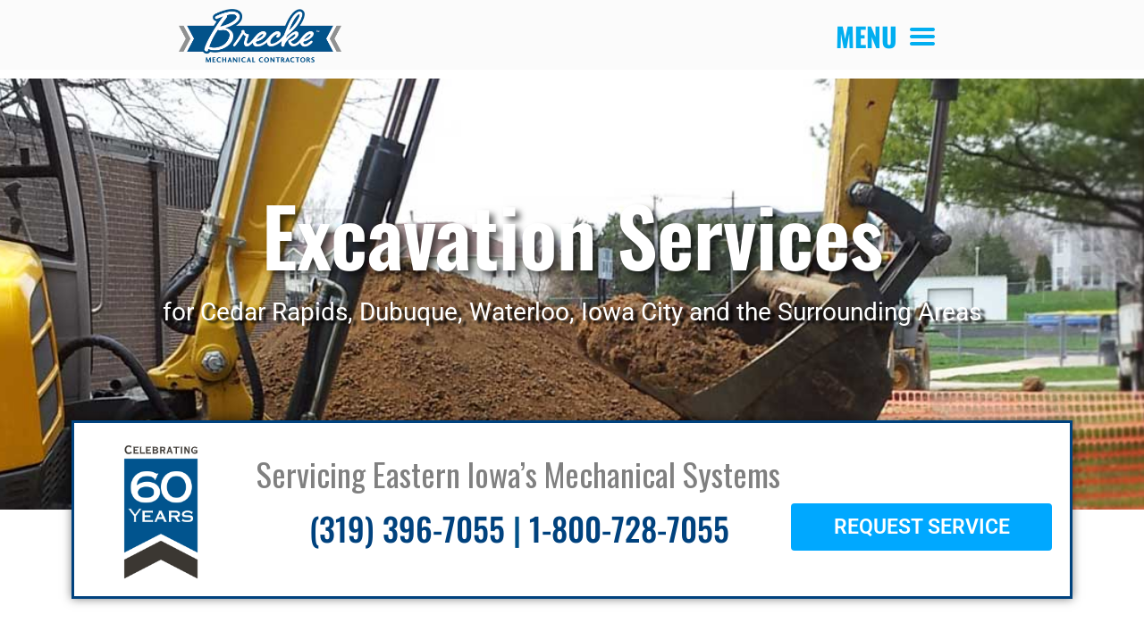

--- FILE ---
content_type: text/html; charset=UTF-8
request_url: https://brecke.com/excavation-services/
body_size: 23900
content:
<!DOCTYPE html>
<html dir="ltr" lang="en-US" prefix="og: https://ogp.me/ns#" class="no-js no-svg">
<head>
<meta charset="UTF-8">
<meta name="viewport" content="width=device-width, initial-scale=1">
<link rel="profile" href="https://gmpg.org/xfn/11">
<style id="kirki-css-vars">:root{}</style><title>Excavation Contractor Services | Excavation Company | Cedar Rapids, Iowa City, Waterloo, Dubuque Iowa | Brecke - Cedar Rapids, IA</title>
	<style>img:is([sizes="auto" i], [sizes^="auto," i]) { contain-intrinsic-size: 3000px 1500px }</style>
	
		<!-- All in One SEO 4.9.3 - aioseo.com -->
	<meta name="description" content="Brecke Mechanical Contractors offers local excavation services contractor in Cedar Rapids, Iowa City, Waterloo, and Dubuque Iowa! Contact us if you\&#039;re looking for local excavation company." />
	<meta name="robots" content="max-image-preview:large" />
	<meta name="google-site-verification" content="mT71AjO20KzoAa48c-fMJa9C2KvxaT3-p44rlgQrmoE" />
	<meta name="msvalidate.01" content="02D2CBEDC120D4517BF1F8F23079F2FB" />
	<link rel="canonical" href="https://brecke.com/excavation-services/" />
	<meta name="generator" content="All in One SEO (AIOSEO) 4.9.3" />
		<meta property="og:locale" content="en_US" />
		<meta property="og:site_name" content="Brecke - Cedar Rapids, IA | Family Legacy. Family Tradition." />
		<meta property="og:type" content="activity" />
		<meta property="og:title" content="Excavation Contractor Services | Excavation Company | Cedar Rapids, Iowa City, Waterloo, Dubuque Iowa | Brecke - Cedar Rapids, IA" />
		<meta property="og:description" content="Brecke Mechanical Contractors offers local excavation services contractor in Cedar Rapids, Iowa City, Waterloo, and Dubuque Iowa! Contact us if you\&#039;re looking for local excavation company." />
		<meta property="og:url" content="https://brecke.com/excavation-services/" />
		<meta name="twitter:card" content="summary" />
		<meta name="twitter:title" content="Excavation Contractor Services | Excavation Company | Cedar Rapids, Iowa City, Waterloo, Dubuque Iowa | Brecke - Cedar Rapids, IA" />
		<meta name="twitter:description" content="Brecke Mechanical Contractors offers local excavation services contractor in Cedar Rapids, Iowa City, Waterloo, and Dubuque Iowa! Contact us if you\&#039;re looking for local excavation company." />
		<script type="application/ld+json" class="aioseo-schema">
			{"@context":"https:\/\/schema.org","@graph":[{"@type":"BreadcrumbList","@id":"https:\/\/brecke.com\/excavation-services\/#breadcrumblist","itemListElement":[{"@type":"ListItem","@id":"https:\/\/brecke.com#listItem","position":1,"name":"Home","item":"https:\/\/brecke.com","nextItem":{"@type":"ListItem","@id":"https:\/\/brecke.com\/excavation-services\/#listItem","name":"Excavation Services"}},{"@type":"ListItem","@id":"https:\/\/brecke.com\/excavation-services\/#listItem","position":2,"name":"Excavation Services","previousItem":{"@type":"ListItem","@id":"https:\/\/brecke.com#listItem","name":"Home"}}]},{"@type":"Organization","@id":"https:\/\/brecke.com\/#organization","name":"Brecke - Cedar Rapids, IA","description":"Family Legacy. Family Tradition.","url":"https:\/\/brecke.com\/"},{"@type":"WebPage","@id":"https:\/\/brecke.com\/excavation-services\/#webpage","url":"https:\/\/brecke.com\/excavation-services\/","name":"Excavation Contractor Services | Excavation Company | Cedar Rapids, Iowa City, Waterloo, Dubuque Iowa | Brecke - Cedar Rapids, IA","description":"Brecke Mechanical Contractors offers local excavation services contractor in Cedar Rapids, Iowa City, Waterloo, and Dubuque Iowa! Contact us if you\\'re looking for local excavation company.","inLanguage":"en-US","isPartOf":{"@id":"https:\/\/brecke.com\/#website"},"breadcrumb":{"@id":"https:\/\/brecke.com\/excavation-services\/#breadcrumblist"},"datePublished":"2018-07-19T16:11:53-05:00","dateModified":"2025-04-01T10:53:19-05:00"},{"@type":"WebSite","@id":"https:\/\/brecke.com\/#website","url":"https:\/\/brecke.com\/","name":"Brecke - Cedar Rapids, IA","description":"Family Legacy. Family Tradition.","inLanguage":"en-US","publisher":{"@id":"https:\/\/brecke.com\/#organization"}}]}
		</script>
		<!-- All in One SEO -->

<link rel='dns-prefetch' href='//fonts.googleapis.com' />
<link rel="alternate" type="application/rss+xml" title="Brecke - Cedar Rapids, IA &raquo; Feed" href="https://brecke.com/feed/" />
<link rel="alternate" type="application/rss+xml" title="Brecke - Cedar Rapids, IA &raquo; Comments Feed" href="https://brecke.com/comments/feed/" />
		<!-- This site uses the Google Analytics by MonsterInsights plugin v9.11.1 - Using Analytics tracking - https://www.monsterinsights.com/ -->
							<script src="//www.googletagmanager.com/gtag/js?id=G-8X0916FCPT"  data-cfasync="false" data-wpfc-render="false" type="text/javascript" async></script>
			<script data-cfasync="false" data-wpfc-render="false" type="text/javascript">
				var mi_version = '9.11.1';
				var mi_track_user = true;
				var mi_no_track_reason = '';
								var MonsterInsightsDefaultLocations = {"page_location":"https:\/\/brecke.com\/excavation-services\/"};
								if ( typeof MonsterInsightsPrivacyGuardFilter === 'function' ) {
					var MonsterInsightsLocations = (typeof MonsterInsightsExcludeQuery === 'object') ? MonsterInsightsPrivacyGuardFilter( MonsterInsightsExcludeQuery ) : MonsterInsightsPrivacyGuardFilter( MonsterInsightsDefaultLocations );
				} else {
					var MonsterInsightsLocations = (typeof MonsterInsightsExcludeQuery === 'object') ? MonsterInsightsExcludeQuery : MonsterInsightsDefaultLocations;
				}

								var disableStrs = [
										'ga-disable-G-8X0916FCPT',
									];

				/* Function to detect opted out users */
				function __gtagTrackerIsOptedOut() {
					for (var index = 0; index < disableStrs.length; index++) {
						if (document.cookie.indexOf(disableStrs[index] + '=true') > -1) {
							return true;
						}
					}

					return false;
				}

				/* Disable tracking if the opt-out cookie exists. */
				if (__gtagTrackerIsOptedOut()) {
					for (var index = 0; index < disableStrs.length; index++) {
						window[disableStrs[index]] = true;
					}
				}

				/* Opt-out function */
				function __gtagTrackerOptout() {
					for (var index = 0; index < disableStrs.length; index++) {
						document.cookie = disableStrs[index] + '=true; expires=Thu, 31 Dec 2099 23:59:59 UTC; path=/';
						window[disableStrs[index]] = true;
					}
				}

				if ('undefined' === typeof gaOptout) {
					function gaOptout() {
						__gtagTrackerOptout();
					}
				}
								window.dataLayer = window.dataLayer || [];

				window.MonsterInsightsDualTracker = {
					helpers: {},
					trackers: {},
				};
				if (mi_track_user) {
					function __gtagDataLayer() {
						dataLayer.push(arguments);
					}

					function __gtagTracker(type, name, parameters) {
						if (!parameters) {
							parameters = {};
						}

						if (parameters.send_to) {
							__gtagDataLayer.apply(null, arguments);
							return;
						}

						if (type === 'event') {
														parameters.send_to = monsterinsights_frontend.v4_id;
							var hookName = name;
							if (typeof parameters['event_category'] !== 'undefined') {
								hookName = parameters['event_category'] + ':' + name;
							}

							if (typeof MonsterInsightsDualTracker.trackers[hookName] !== 'undefined') {
								MonsterInsightsDualTracker.trackers[hookName](parameters);
							} else {
								__gtagDataLayer('event', name, parameters);
							}
							
						} else {
							__gtagDataLayer.apply(null, arguments);
						}
					}

					__gtagTracker('js', new Date());
					__gtagTracker('set', {
						'developer_id.dZGIzZG': true,
											});
					if ( MonsterInsightsLocations.page_location ) {
						__gtagTracker('set', MonsterInsightsLocations);
					}
										__gtagTracker('config', 'G-8X0916FCPT', {"forceSSL":"true","link_attribution":"true"} );
										window.gtag = __gtagTracker;										(function () {
						/* https://developers.google.com/analytics/devguides/collection/analyticsjs/ */
						/* ga and __gaTracker compatibility shim. */
						var noopfn = function () {
							return null;
						};
						var newtracker = function () {
							return new Tracker();
						};
						var Tracker = function () {
							return null;
						};
						var p = Tracker.prototype;
						p.get = noopfn;
						p.set = noopfn;
						p.send = function () {
							var args = Array.prototype.slice.call(arguments);
							args.unshift('send');
							__gaTracker.apply(null, args);
						};
						var __gaTracker = function () {
							var len = arguments.length;
							if (len === 0) {
								return;
							}
							var f = arguments[len - 1];
							if (typeof f !== 'object' || f === null || typeof f.hitCallback !== 'function') {
								if ('send' === arguments[0]) {
									var hitConverted, hitObject = false, action;
									if ('event' === arguments[1]) {
										if ('undefined' !== typeof arguments[3]) {
											hitObject = {
												'eventAction': arguments[3],
												'eventCategory': arguments[2],
												'eventLabel': arguments[4],
												'value': arguments[5] ? arguments[5] : 1,
											}
										}
									}
									if ('pageview' === arguments[1]) {
										if ('undefined' !== typeof arguments[2]) {
											hitObject = {
												'eventAction': 'page_view',
												'page_path': arguments[2],
											}
										}
									}
									if (typeof arguments[2] === 'object') {
										hitObject = arguments[2];
									}
									if (typeof arguments[5] === 'object') {
										Object.assign(hitObject, arguments[5]);
									}
									if ('undefined' !== typeof arguments[1].hitType) {
										hitObject = arguments[1];
										if ('pageview' === hitObject.hitType) {
											hitObject.eventAction = 'page_view';
										}
									}
									if (hitObject) {
										action = 'timing' === arguments[1].hitType ? 'timing_complete' : hitObject.eventAction;
										hitConverted = mapArgs(hitObject);
										__gtagTracker('event', action, hitConverted);
									}
								}
								return;
							}

							function mapArgs(args) {
								var arg, hit = {};
								var gaMap = {
									'eventCategory': 'event_category',
									'eventAction': 'event_action',
									'eventLabel': 'event_label',
									'eventValue': 'event_value',
									'nonInteraction': 'non_interaction',
									'timingCategory': 'event_category',
									'timingVar': 'name',
									'timingValue': 'value',
									'timingLabel': 'event_label',
									'page': 'page_path',
									'location': 'page_location',
									'title': 'page_title',
									'referrer' : 'page_referrer',
								};
								for (arg in args) {
																		if (!(!args.hasOwnProperty(arg) || !gaMap.hasOwnProperty(arg))) {
										hit[gaMap[arg]] = args[arg];
									} else {
										hit[arg] = args[arg];
									}
								}
								return hit;
							}

							try {
								f.hitCallback();
							} catch (ex) {
							}
						};
						__gaTracker.create = newtracker;
						__gaTracker.getByName = newtracker;
						__gaTracker.getAll = function () {
							return [];
						};
						__gaTracker.remove = noopfn;
						__gaTracker.loaded = true;
						window['__gaTracker'] = __gaTracker;
					})();
									} else {
										console.log("");
					(function () {
						function __gtagTracker() {
							return null;
						}

						window['__gtagTracker'] = __gtagTracker;
						window['gtag'] = __gtagTracker;
					})();
									}
			</script>
							<!-- / Google Analytics by MonsterInsights -->
		<script type="text/javascript">
/* <![CDATA[ */
window._wpemojiSettings = {"baseUrl":"https:\/\/s.w.org\/images\/core\/emoji\/16.0.1\/72x72\/","ext":".png","svgUrl":"https:\/\/s.w.org\/images\/core\/emoji\/16.0.1\/svg\/","svgExt":".svg","source":{"concatemoji":"https:\/\/brecke.com\/wp-includes\/js\/wp-emoji-release.min.js?ver=6.8.3"}};
/*! This file is auto-generated */
!function(s,n){var o,i,e;function c(e){try{var t={supportTests:e,timestamp:(new Date).valueOf()};sessionStorage.setItem(o,JSON.stringify(t))}catch(e){}}function p(e,t,n){e.clearRect(0,0,e.canvas.width,e.canvas.height),e.fillText(t,0,0);var t=new Uint32Array(e.getImageData(0,0,e.canvas.width,e.canvas.height).data),a=(e.clearRect(0,0,e.canvas.width,e.canvas.height),e.fillText(n,0,0),new Uint32Array(e.getImageData(0,0,e.canvas.width,e.canvas.height).data));return t.every(function(e,t){return e===a[t]})}function u(e,t){e.clearRect(0,0,e.canvas.width,e.canvas.height),e.fillText(t,0,0);for(var n=e.getImageData(16,16,1,1),a=0;a<n.data.length;a++)if(0!==n.data[a])return!1;return!0}function f(e,t,n,a){switch(t){case"flag":return n(e,"\ud83c\udff3\ufe0f\u200d\u26a7\ufe0f","\ud83c\udff3\ufe0f\u200b\u26a7\ufe0f")?!1:!n(e,"\ud83c\udde8\ud83c\uddf6","\ud83c\udde8\u200b\ud83c\uddf6")&&!n(e,"\ud83c\udff4\udb40\udc67\udb40\udc62\udb40\udc65\udb40\udc6e\udb40\udc67\udb40\udc7f","\ud83c\udff4\u200b\udb40\udc67\u200b\udb40\udc62\u200b\udb40\udc65\u200b\udb40\udc6e\u200b\udb40\udc67\u200b\udb40\udc7f");case"emoji":return!a(e,"\ud83e\udedf")}return!1}function g(e,t,n,a){var r="undefined"!=typeof WorkerGlobalScope&&self instanceof WorkerGlobalScope?new OffscreenCanvas(300,150):s.createElement("canvas"),o=r.getContext("2d",{willReadFrequently:!0}),i=(o.textBaseline="top",o.font="600 32px Arial",{});return e.forEach(function(e){i[e]=t(o,e,n,a)}),i}function t(e){var t=s.createElement("script");t.src=e,t.defer=!0,s.head.appendChild(t)}"undefined"!=typeof Promise&&(o="wpEmojiSettingsSupports",i=["flag","emoji"],n.supports={everything:!0,everythingExceptFlag:!0},e=new Promise(function(e){s.addEventListener("DOMContentLoaded",e,{once:!0})}),new Promise(function(t){var n=function(){try{var e=JSON.parse(sessionStorage.getItem(o));if("object"==typeof e&&"number"==typeof e.timestamp&&(new Date).valueOf()<e.timestamp+604800&&"object"==typeof e.supportTests)return e.supportTests}catch(e){}return null}();if(!n){if("undefined"!=typeof Worker&&"undefined"!=typeof OffscreenCanvas&&"undefined"!=typeof URL&&URL.createObjectURL&&"undefined"!=typeof Blob)try{var e="postMessage("+g.toString()+"("+[JSON.stringify(i),f.toString(),p.toString(),u.toString()].join(",")+"));",a=new Blob([e],{type:"text/javascript"}),r=new Worker(URL.createObjectURL(a),{name:"wpTestEmojiSupports"});return void(r.onmessage=function(e){c(n=e.data),r.terminate(),t(n)})}catch(e){}c(n=g(i,f,p,u))}t(n)}).then(function(e){for(var t in e)n.supports[t]=e[t],n.supports.everything=n.supports.everything&&n.supports[t],"flag"!==t&&(n.supports.everythingExceptFlag=n.supports.everythingExceptFlag&&n.supports[t]);n.supports.everythingExceptFlag=n.supports.everythingExceptFlag&&!n.supports.flag,n.DOMReady=!1,n.readyCallback=function(){n.DOMReady=!0}}).then(function(){return e}).then(function(){var e;n.supports.everything||(n.readyCallback(),(e=n.source||{}).concatemoji?t(e.concatemoji):e.wpemoji&&e.twemoji&&(t(e.twemoji),t(e.wpemoji)))}))}((window,document),window._wpemojiSettings);
/* ]]> */
</script>
<style id='wp-emoji-styles-inline-css' type='text/css'>

	img.wp-smiley, img.emoji {
		display: inline !important;
		border: none !important;
		box-shadow: none !important;
		height: 1em !important;
		width: 1em !important;
		margin: 0 0.07em !important;
		vertical-align: -0.1em !important;
		background: none !important;
		padding: 0 !important;
	}
</style>
<style id='classic-theme-styles-inline-css' type='text/css'>
/*! This file is auto-generated */
.wp-block-button__link{color:#fff;background-color:#32373c;border-radius:9999px;box-shadow:none;text-decoration:none;padding:calc(.667em + 2px) calc(1.333em + 2px);font-size:1.125em}.wp-block-file__button{background:#32373c;color:#fff;text-decoration:none}
</style>
<link rel='stylesheet' id='aioseo/css/src/vue/standalone/blocks/table-of-contents/global.scss-css' href='https://brecke.com/wp-content/plugins/all-in-one-seo-pack/dist/Lite/assets/css/table-of-contents/global.e90f6d47.css?ver=4.9.3' type='text/css' media='all' />
<style id='global-styles-inline-css' type='text/css'>
:root{--wp--preset--aspect-ratio--square: 1;--wp--preset--aspect-ratio--4-3: 4/3;--wp--preset--aspect-ratio--3-4: 3/4;--wp--preset--aspect-ratio--3-2: 3/2;--wp--preset--aspect-ratio--2-3: 2/3;--wp--preset--aspect-ratio--16-9: 16/9;--wp--preset--aspect-ratio--9-16: 9/16;--wp--preset--color--black: #000000;--wp--preset--color--cyan-bluish-gray: #abb8c3;--wp--preset--color--white: #ffffff;--wp--preset--color--pale-pink: #f78da7;--wp--preset--color--vivid-red: #cf2e2e;--wp--preset--color--luminous-vivid-orange: #ff6900;--wp--preset--color--luminous-vivid-amber: #fcb900;--wp--preset--color--light-green-cyan: #7bdcb5;--wp--preset--color--vivid-green-cyan: #00d084;--wp--preset--color--pale-cyan-blue: #8ed1fc;--wp--preset--color--vivid-cyan-blue: #0693e3;--wp--preset--color--vivid-purple: #9b51e0;--wp--preset--gradient--vivid-cyan-blue-to-vivid-purple: linear-gradient(135deg,rgba(6,147,227,1) 0%,rgb(155,81,224) 100%);--wp--preset--gradient--light-green-cyan-to-vivid-green-cyan: linear-gradient(135deg,rgb(122,220,180) 0%,rgb(0,208,130) 100%);--wp--preset--gradient--luminous-vivid-amber-to-luminous-vivid-orange: linear-gradient(135deg,rgba(252,185,0,1) 0%,rgba(255,105,0,1) 100%);--wp--preset--gradient--luminous-vivid-orange-to-vivid-red: linear-gradient(135deg,rgba(255,105,0,1) 0%,rgb(207,46,46) 100%);--wp--preset--gradient--very-light-gray-to-cyan-bluish-gray: linear-gradient(135deg,rgb(238,238,238) 0%,rgb(169,184,195) 100%);--wp--preset--gradient--cool-to-warm-spectrum: linear-gradient(135deg,rgb(74,234,220) 0%,rgb(151,120,209) 20%,rgb(207,42,186) 40%,rgb(238,44,130) 60%,rgb(251,105,98) 80%,rgb(254,248,76) 100%);--wp--preset--gradient--blush-light-purple: linear-gradient(135deg,rgb(255,206,236) 0%,rgb(152,150,240) 100%);--wp--preset--gradient--blush-bordeaux: linear-gradient(135deg,rgb(254,205,165) 0%,rgb(254,45,45) 50%,rgb(107,0,62) 100%);--wp--preset--gradient--luminous-dusk: linear-gradient(135deg,rgb(255,203,112) 0%,rgb(199,81,192) 50%,rgb(65,88,208) 100%);--wp--preset--gradient--pale-ocean: linear-gradient(135deg,rgb(255,245,203) 0%,rgb(182,227,212) 50%,rgb(51,167,181) 100%);--wp--preset--gradient--electric-grass: linear-gradient(135deg,rgb(202,248,128) 0%,rgb(113,206,126) 100%);--wp--preset--gradient--midnight: linear-gradient(135deg,rgb(2,3,129) 0%,rgb(40,116,252) 100%);--wp--preset--font-size--small: 13px;--wp--preset--font-size--medium: 20px;--wp--preset--font-size--large: 36px;--wp--preset--font-size--x-large: 42px;--wp--preset--spacing--20: 0.44rem;--wp--preset--spacing--30: 0.67rem;--wp--preset--spacing--40: 1rem;--wp--preset--spacing--50: 1.5rem;--wp--preset--spacing--60: 2.25rem;--wp--preset--spacing--70: 3.38rem;--wp--preset--spacing--80: 5.06rem;--wp--preset--shadow--natural: 6px 6px 9px rgba(0, 0, 0, 0.2);--wp--preset--shadow--deep: 12px 12px 50px rgba(0, 0, 0, 0.4);--wp--preset--shadow--sharp: 6px 6px 0px rgba(0, 0, 0, 0.2);--wp--preset--shadow--outlined: 6px 6px 0px -3px rgba(255, 255, 255, 1), 6px 6px rgba(0, 0, 0, 1);--wp--preset--shadow--crisp: 6px 6px 0px rgba(0, 0, 0, 1);}:where(.is-layout-flex){gap: 0.5em;}:where(.is-layout-grid){gap: 0.5em;}body .is-layout-flex{display: flex;}.is-layout-flex{flex-wrap: wrap;align-items: center;}.is-layout-flex > :is(*, div){margin: 0;}body .is-layout-grid{display: grid;}.is-layout-grid > :is(*, div){margin: 0;}:where(.wp-block-columns.is-layout-flex){gap: 2em;}:where(.wp-block-columns.is-layout-grid){gap: 2em;}:where(.wp-block-post-template.is-layout-flex){gap: 1.25em;}:where(.wp-block-post-template.is-layout-grid){gap: 1.25em;}.has-black-color{color: var(--wp--preset--color--black) !important;}.has-cyan-bluish-gray-color{color: var(--wp--preset--color--cyan-bluish-gray) !important;}.has-white-color{color: var(--wp--preset--color--white) !important;}.has-pale-pink-color{color: var(--wp--preset--color--pale-pink) !important;}.has-vivid-red-color{color: var(--wp--preset--color--vivid-red) !important;}.has-luminous-vivid-orange-color{color: var(--wp--preset--color--luminous-vivid-orange) !important;}.has-luminous-vivid-amber-color{color: var(--wp--preset--color--luminous-vivid-amber) !important;}.has-light-green-cyan-color{color: var(--wp--preset--color--light-green-cyan) !important;}.has-vivid-green-cyan-color{color: var(--wp--preset--color--vivid-green-cyan) !important;}.has-pale-cyan-blue-color{color: var(--wp--preset--color--pale-cyan-blue) !important;}.has-vivid-cyan-blue-color{color: var(--wp--preset--color--vivid-cyan-blue) !important;}.has-vivid-purple-color{color: var(--wp--preset--color--vivid-purple) !important;}.has-black-background-color{background-color: var(--wp--preset--color--black) !important;}.has-cyan-bluish-gray-background-color{background-color: var(--wp--preset--color--cyan-bluish-gray) !important;}.has-white-background-color{background-color: var(--wp--preset--color--white) !important;}.has-pale-pink-background-color{background-color: var(--wp--preset--color--pale-pink) !important;}.has-vivid-red-background-color{background-color: var(--wp--preset--color--vivid-red) !important;}.has-luminous-vivid-orange-background-color{background-color: var(--wp--preset--color--luminous-vivid-orange) !important;}.has-luminous-vivid-amber-background-color{background-color: var(--wp--preset--color--luminous-vivid-amber) !important;}.has-light-green-cyan-background-color{background-color: var(--wp--preset--color--light-green-cyan) !important;}.has-vivid-green-cyan-background-color{background-color: var(--wp--preset--color--vivid-green-cyan) !important;}.has-pale-cyan-blue-background-color{background-color: var(--wp--preset--color--pale-cyan-blue) !important;}.has-vivid-cyan-blue-background-color{background-color: var(--wp--preset--color--vivid-cyan-blue) !important;}.has-vivid-purple-background-color{background-color: var(--wp--preset--color--vivid-purple) !important;}.has-black-border-color{border-color: var(--wp--preset--color--black) !important;}.has-cyan-bluish-gray-border-color{border-color: var(--wp--preset--color--cyan-bluish-gray) !important;}.has-white-border-color{border-color: var(--wp--preset--color--white) !important;}.has-pale-pink-border-color{border-color: var(--wp--preset--color--pale-pink) !important;}.has-vivid-red-border-color{border-color: var(--wp--preset--color--vivid-red) !important;}.has-luminous-vivid-orange-border-color{border-color: var(--wp--preset--color--luminous-vivid-orange) !important;}.has-luminous-vivid-amber-border-color{border-color: var(--wp--preset--color--luminous-vivid-amber) !important;}.has-light-green-cyan-border-color{border-color: var(--wp--preset--color--light-green-cyan) !important;}.has-vivid-green-cyan-border-color{border-color: var(--wp--preset--color--vivid-green-cyan) !important;}.has-pale-cyan-blue-border-color{border-color: var(--wp--preset--color--pale-cyan-blue) !important;}.has-vivid-cyan-blue-border-color{border-color: var(--wp--preset--color--vivid-cyan-blue) !important;}.has-vivid-purple-border-color{border-color: var(--wp--preset--color--vivid-purple) !important;}.has-vivid-cyan-blue-to-vivid-purple-gradient-background{background: var(--wp--preset--gradient--vivid-cyan-blue-to-vivid-purple) !important;}.has-light-green-cyan-to-vivid-green-cyan-gradient-background{background: var(--wp--preset--gradient--light-green-cyan-to-vivid-green-cyan) !important;}.has-luminous-vivid-amber-to-luminous-vivid-orange-gradient-background{background: var(--wp--preset--gradient--luminous-vivid-amber-to-luminous-vivid-orange) !important;}.has-luminous-vivid-orange-to-vivid-red-gradient-background{background: var(--wp--preset--gradient--luminous-vivid-orange-to-vivid-red) !important;}.has-very-light-gray-to-cyan-bluish-gray-gradient-background{background: var(--wp--preset--gradient--very-light-gray-to-cyan-bluish-gray) !important;}.has-cool-to-warm-spectrum-gradient-background{background: var(--wp--preset--gradient--cool-to-warm-spectrum) !important;}.has-blush-light-purple-gradient-background{background: var(--wp--preset--gradient--blush-light-purple) !important;}.has-blush-bordeaux-gradient-background{background: var(--wp--preset--gradient--blush-bordeaux) !important;}.has-luminous-dusk-gradient-background{background: var(--wp--preset--gradient--luminous-dusk) !important;}.has-pale-ocean-gradient-background{background: var(--wp--preset--gradient--pale-ocean) !important;}.has-electric-grass-gradient-background{background: var(--wp--preset--gradient--electric-grass) !important;}.has-midnight-gradient-background{background: var(--wp--preset--gradient--midnight) !important;}.has-small-font-size{font-size: var(--wp--preset--font-size--small) !important;}.has-medium-font-size{font-size: var(--wp--preset--font-size--medium) !important;}.has-large-font-size{font-size: var(--wp--preset--font-size--large) !important;}.has-x-large-font-size{font-size: var(--wp--preset--font-size--x-large) !important;}
:where(.wp-block-post-template.is-layout-flex){gap: 1.25em;}:where(.wp-block-post-template.is-layout-grid){gap: 1.25em;}
:where(.wp-block-columns.is-layout-flex){gap: 2em;}:where(.wp-block-columns.is-layout-grid){gap: 2em;}
:root :where(.wp-block-pullquote){font-size: 1.5em;line-height: 1.6;}
</style>
<link rel='stylesheet' id='contact-form-7-css' href='https://brecke.com/wp-content/plugins/contact-form-7/includes/css/styles.css?ver=6.1.4' type='text/css' media='all' />
<link rel='stylesheet' id='login-and-logout-redirect-css' href='https://brecke.com/wp-content/plugins/login-and-logout-redirect/public/css/login-and-logout-redirect-public.css?ver=2.0.3' type='text/css' media='all' />
<link rel='stylesheet' id='wp-components-css' href='https://brecke.com/wp-includes/css/dist/components/style.min.css?ver=6.8.3' type='text/css' media='all' />
<link rel='stylesheet' id='godaddy-styles-css' href='https://brecke.com/wp-content/mu-plugins/vendor/wpex/godaddy-launch/includes/Dependencies/GoDaddy/Styles/build/latest.css?ver=2.0.2' type='text/css' media='all' />
<link rel='stylesheet' id='bootstrap-css' href='https://brecke.com/wp-content/themes/capeone/assets/plugins/bootstrap/css/bootstrap.css?ver=6.8.3' type='text/css' media='' />
<link rel='stylesheet' id='font-awesome-css' href='https://brecke.com/wp-content/plugins/elementor/assets/lib/font-awesome/css/font-awesome.min.css?ver=4.7.0' type='text/css' media='all' />
<link rel='stylesheet' id='capeone-style-css' href='https://brecke.com/wp-content/themes/capeone/style.css?ver=6.8.3' type='text/css' media='all' />
<style id='capeone-style-inline-css' type='text/css'>
.site-name,.site-tagline {display: none;}a:hover,a:active {color: #00427e;}header a:hover {color: #00427e;}.site-nav  > div > ul > li.current > a {color: #00427e;}.blog-list-wrap .entry-category a {color: #00427e;}.entry-meta a:hover {color: #00427e;}.form-control:focus,select:focus,input:focus,textarea:focus,input[type="text"]:focus,input[type="password"]:focus,input[type="datetime"]:focus,input[type="datetime-local"]:focus,input[type="date"]:focus,input[type="month"]:focus,input[type="time"]:focus,input[type="week"]:focus,input[type="number"]:focus,input[type="email"]:focus,input[type="url"]:focus,input[type="search"]:focus,input[type="tel"]:focus,input[type="color"]:focus,.uneditable-input:focus {border-color: #00427e;}input[type="submit"] {background-color: #00427e;}.entry-box.grid .img-box-caption .entry-category {background-color: #00427e;}.widget-title:before {background-color: #00427e;}.btn-normal,button,.cactus-btn-normal,.woocommerce #respond input#submit.alt,.woocommerce a.button.alt,.woocommerce button.button.alt,.woocommerce input.button.alt {background-color: #00427e;}.woocommerce #respond input#submit.alt:hover,.woocommerce a.button.alt:hover,.woocommerce button.button.alt:hover,.woocommerce input.button.alt:hover {background-color: #00427e;}.woocommerce nav.woocommerce-pagination ul li a:focus,.woocommerce nav.woocommerce-pagination ul li a:hover {color: #00427e;}.capeone-header .capeone-main-nav > li > a:hover,.capeone-header .capeone-main-nav > li.active > a {color: #00427e;}.capeone-header .capeone-main-nav > li > a:hover, .capeone-header .capeone-main-nav > li.active > a {color:#00427e;}.form-control, select, textarea, input[type="text"], input[type="password"], input[type="datetime"], input[type="datetime-local"], input[type="date"], input[type="month"], input[type="time"], input[type="week"], input[type="number"], input[type="email"], input[type="url"], input[type="search"], input[type="tel"], input[type="color"], .uneditable-input{	border-style:solid;	border-width:1px;border-color:#dddddd;	background-color:#ffffff;border-radius: 0px;}button,input[type="submit"],.cactus-btn,btn-normal,.woocommerce #respond input#submit,.woocommerce a.button,.woocommerce button.button,.woocommerce input.button{font-size: 12px;color: #ffffff;text-transform: uppercase;border-radius: 0px;border-color:#00427e;background-color:#00427e;border-style:solid;border-width:0px;}
</style>
<link rel='stylesheet' id='wp-members-css' href='https://brecke.com/wp-content/plugins/wp-members/assets/css/forms/generic-no-float.min.css?ver=3.5.5.1' type='text/css' media='all' />
<link rel='stylesheet' id='mm-compiled-options-mobmenu-css' href='https://brecke.com/wp-content/uploads/dynamic-mobmenu.css?ver=2.8.8-137' type='text/css' media='all' />
<link rel='stylesheet' id='mm-google-webfont-oswald-css' href='//fonts.googleapis.com/css?family=Oswald%3Ainherit%2C400&#038;subset=latin%2Clatin-ext&#038;ver=6.8.3' type='text/css' media='all' />
<link rel='stylesheet' id='mm-google-webfont-dosis-css' href='//fonts.googleapis.com/css?family=Dosis%3Ainherit%2C400&#038;subset=latin%2Clatin-ext&#038;ver=6.8.3' type='text/css' media='all' />
<link rel='stylesheet' id='elementor-icons-css' href='https://brecke.com/wp-content/plugins/elementor/assets/lib/eicons/css/elementor-icons.min.css?ver=5.46.0' type='text/css' media='all' />
<link rel='stylesheet' id='elementor-frontend-css' href='https://brecke.com/wp-content/plugins/elementor/assets/css/frontend.min.css?ver=3.34.4' type='text/css' media='all' />
<link rel='stylesheet' id='elementor-post-25321-css' href='https://brecke.com/wp-content/uploads/elementor/css/post-25321.css?ver=1769723869' type='text/css' media='all' />
<link rel='stylesheet' id='font-awesome-5-all-css' href='https://brecke.com/wp-content/plugins/elementor/assets/lib/font-awesome/css/all.min.css?ver=3.34.4' type='text/css' media='all' />
<link rel='stylesheet' id='font-awesome-4-shim-css' href='https://brecke.com/wp-content/plugins/elementor/assets/lib/font-awesome/css/v4-shims.min.css?ver=3.34.4' type='text/css' media='all' />
<link rel='stylesheet' id='widget-heading-css' href='https://brecke.com/wp-content/plugins/elementor/assets/css/widget-heading.min.css?ver=3.34.4' type='text/css' media='all' />
<link rel='stylesheet' id='widget-image-css' href='https://brecke.com/wp-content/plugins/elementor/assets/css/widget-image.min.css?ver=3.34.4' type='text/css' media='all' />
<link rel='stylesheet' id='elementor-post-11791-css' href='https://brecke.com/wp-content/uploads/elementor/css/post-11791.css?ver=1769724717' type='text/css' media='all' />
<link rel='stylesheet' id='popupaoc-public-style-css' href='https://brecke.com/wp-content/plugins/popup-anything-on-click/assets/css/popupaoc-public.css?ver=2.9.1' type='text/css' media='all' />
<link rel='stylesheet' id='cssmobmenu-icons-css' href='https://brecke.com/wp-content/plugins/mobile-menu/includes/css/mobmenu-icons.css?ver=6.8.3' type='text/css' media='all' />
<link rel='stylesheet' id='cssmobmenu-css' href='https://brecke.com/wp-content/plugins/mobile-menu/includes/css/mobmenu.css?ver=2.8.8' type='text/css' media='all' />
<link rel='stylesheet' id='kirki-styles-capeone-css' href='https://brecke.com/wp-content/themes/capeone/inc/kirki-framework/assets/css/kirki-styles.css?ver=6.8.3' type='text/css' media='all' />
<style id='kirki-styles-capeone-inline-css' type='text/css'>
.page-title-bar{padding-top:30px;padding-bottom:30px;padding-left:0;padding-right:0;background:#f5f5f5;background-color:#f5f5f5;}.form-control, select, textarea, input[type="text"], input[type="password"], input[type="datetime"], input[type="datetime-local"], input[type="date"], input[type="month"], input[type="time"], input[type="week"], input[type="number"], input[type="email"], input[type="url"], input[type="search"], input[type="tel"], input[type="color"], .uneditable-input{padding-top:10px;padding-bottom:10px;padding-left:20px;padding-right:20px;}button,input[type="submit"],.capeone-btn,btn-normal,.woocommerce #respond input#submit,.woocommerce a.button,.woocommerce button.button,.woocommerce input.button{padding-top:10px;padding-bottom:10px;padding-left:20px;padding-right:20px;}.header-wrap,.capeone-header{background-color:rgba(255,255,255,1);}.footer-widget-area{padding-top:10px;padding-bottom:0px;padding-left:0;padding-right:0;background:#f7f7f7;background-color:#f7f7f7;}.footer-info-area{padding-top:20px;padding-bottom:20px;padding-left:0;padding-right:0;background:#f7f7f7;background-color:#f7f7f7;font-family:Lato, Helvetica, Arial, sans-serif;font-size:14px;font-weight:400;line-height:1.8;text-transform:none;color:#333;}.capeone-top-bar-wrap{background-color:#ffffff;}.capeone-main-header-wrap{background:#ffffff;background-color:#ffffff;}html, body{font-family:"Open Sans", Helvetica, Arial, sans-serif;font-size:16px;font-weight:400;letter-spacing:0px;line-height:1.8;text-transform:none;color:#333;}h1{font-family:Oswald, Helvetica, Arial, sans-serif;font-size:36px;font-weight:400;letter-spacing:0px;line-height:1.1;text-transform:none;color:#333;}h2{font-family:Oswald, Helvetica, Arial, sans-serif;font-size:30px;font-weight:400;letter-spacing:0px;line-height:1.1;text-transform:none;color:#333;}h3{font-family:Oswald, Helvetica, Arial, sans-serif;font-size:24px;font-weight:400;letter-spacing:0px;line-height:1.1;text-transform:none;color:#333;}h4{font-family:Oswald, Helvetica, Arial, sans-serif;font-size:20px;font-weight:400;letter-spacing:0px;line-height:1.1;text-transform:none;color:#333;}h5{font-family:Oswald, Helvetica, Arial, sans-serif;font-size:18px;font-weight:400;letter-spacing:0px;line-height:1.1;text-transform:none;color:#333;}h6{font-family:Oswald, Helvetica, Arial, sans-serif;font-size:16px;font-weight:400;letter-spacing:0px;line-height:1.1;text-transform:none;color:#333;}.capeone-top-bar .capeone-microwidget, .capeone-top-bar .capeone-microwidget a{font-family:"Open Sans", Helvetica, Arial, sans-serif;font-size:12px;font-weight:400;letter-spacing:0.5px;line-height:18px;text-transform:none;color:#666;}.site-name{font-family:Lato, Helvetica, Arial, sans-serif;font-size:20px;font-weight:400;line-height:1;text-transform:none;color:#333;}.capeone-header .capeone-main-nav > li > a{font-family:Lato, Helvetica, Arial, sans-serif;font-size:12px;font-weight:400;letter-spacing:0.3px;line-height:1;text-transform:uppercase;color:#333;}.sub-menu li a{font-family:Lato, Helvetica, Arial, sans-serif;font-size:12px;font-weight:400;line-height:1.8;text-transform:none;color:#333;}.widget-title{font-family:Lato, Helvetica, Arial, sans-serif;font-size:16px;font-weight:400;line-height:1.1;text-transform:uppercase;color:#333;}.widget-box, .widget-box a{font-family:"Open Sans", Helvetica, Arial, sans-serif;font-size:15px;font-weight:400;letter-spacing:0px;line-height:1.8;text-transform:none;color:#a0a0a0;}.page-title, .page-title h1{font-family:Lato, Helvetica, Arial, sans-serif;font-size:36px;font-weight:400;line-height:1.1;text-transform:none;color:#333;}.breadcrumb-nav, .breadcrumb-nav a{font-family:Lato, Helvetica, Arial, sans-serif;font-size:14px;font-weight:400;line-height:1.1;text-transform:none;color:#333;}h1.entry-title{font-family:Lato, Helvetica, Arial, sans-serif;font-size:22px;font-weight:700;line-height:1.1;text-transform:none;color:#333;}
</style>
<link rel='stylesheet' id='elementor-gf-local-roboto-css' href='https://brecke.com/wp-content/uploads/elementor/google-fonts/css/roboto.css?ver=1742906889' type='text/css' media='all' />
<link rel='stylesheet' id='elementor-gf-local-robotoslab-css' href='https://brecke.com/wp-content/uploads/elementor/google-fonts/css/robotoslab.css?ver=1742906894' type='text/css' media='all' />
<link rel='stylesheet' id='elementor-gf-local-oswald-css' href='https://brecke.com/wp-content/uploads/elementor/google-fonts/css/oswald.css?ver=1742906945' type='text/css' media='all' />
<link rel='stylesheet' id='elementor-icons-shared-0-css' href='https://brecke.com/wp-content/plugins/elementor/assets/lib/font-awesome/css/fontawesome.min.css?ver=5.15.3' type='text/css' media='all' />
<link rel='stylesheet' id='elementor-icons-fa-solid-css' href='https://brecke.com/wp-content/plugins/elementor/assets/lib/font-awesome/css/solid.min.css?ver=5.15.3' type='text/css' media='all' />
<script type="text/javascript" src="https://brecke.com/wp-content/plugins/google-analytics-for-wordpress/assets/js/frontend-gtag.min.js?ver=9.11.1" id="monsterinsights-frontend-script-js" async="async" data-wp-strategy="async"></script>
<script data-cfasync="false" data-wpfc-render="false" type="text/javascript" id='monsterinsights-frontend-script-js-extra'>/* <![CDATA[ */
var monsterinsights_frontend = {"js_events_tracking":"true","download_extensions":"doc,pdf,ppt,zip,xls,docx,pptx,xlsx","inbound_paths":"[]","home_url":"https:\/\/brecke.com","hash_tracking":"false","v4_id":"G-8X0916FCPT"};/* ]]> */
</script>
<script type="text/javascript" src="https://brecke.com/wp-includes/js/jquery/jquery.min.js?ver=3.7.1" id="jquery-core-js"></script>
<script type="text/javascript" src="https://brecke.com/wp-includes/js/jquery/jquery-migrate.min.js?ver=3.4.1" id="jquery-migrate-js"></script>
<script type="text/javascript" src="https://brecke.com/wp-content/plugins/login-and-logout-redirect/public/js/login-and-logout-redirect-public.js?ver=2.0.3" id="login-and-logout-redirect-js"></script>
<script type="text/javascript" src="https://brecke.com/wp-content/plugins/elementor/assets/lib/font-awesome/js/v4-shims.min.js?ver=3.34.4" id="font-awesome-4-shim-js"></script>
<script type="text/javascript" src="https://brecke.com/wp-content/plugins/mobile-menu/includes/js/mobmenu.js?ver=2.8.8" id="mobmenujs-js"></script>
<link rel="https://api.w.org/" href="https://brecke.com/wp-json/" /><link rel="alternate" title="JSON" type="application/json" href="https://brecke.com/wp-json/wp/v2/pages/11791" /><link rel="EditURI" type="application/rsd+xml" title="RSD" href="https://brecke.com/xmlrpc.php?rsd" />
<meta name="generator" content="WordPress 6.8.3" />
<link rel='shortlink' href='https://brecke.com/?p=11791' />
<link rel="alternate" title="oEmbed (JSON)" type="application/json+oembed" href="https://brecke.com/wp-json/oembed/1.0/embed?url=https%3A%2F%2Fbrecke.com%2Fexcavation-services%2F" />
<link rel="alternate" title="oEmbed (XML)" type="text/xml+oembed" href="https://brecke.com/wp-json/oembed/1.0/embed?url=https%3A%2F%2Fbrecke.com%2Fexcavation-services%2F&#038;format=xml" />
<meta name="generator" content="Elementor 3.34.4; features: additional_custom_breakpoints; settings: css_print_method-external, google_font-enabled, font_display-auto">
			<style>
				.e-con.e-parent:nth-of-type(n+4):not(.e-lazyloaded):not(.e-no-lazyload),
				.e-con.e-parent:nth-of-type(n+4):not(.e-lazyloaded):not(.e-no-lazyload) * {
					background-image: none !important;
				}
				@media screen and (max-height: 1024px) {
					.e-con.e-parent:nth-of-type(n+3):not(.e-lazyloaded):not(.e-no-lazyload),
					.e-con.e-parent:nth-of-type(n+3):not(.e-lazyloaded):not(.e-no-lazyload) * {
						background-image: none !important;
					}
				}
				@media screen and (max-height: 640px) {
					.e-con.e-parent:nth-of-type(n+2):not(.e-lazyloaded):not(.e-no-lazyload),
					.e-con.e-parent:nth-of-type(n+2):not(.e-lazyloaded):not(.e-no-lazyload) * {
						background-image: none !important;
					}
				}
			</style>
			<link rel="icon" href="https://brecke.com/wp-content/uploads/2018/08/cropped-brecke-mechanical-contractors-favicon-2-32x32.png" sizes="32x32" />
<link rel="icon" href="https://brecke.com/wp-content/uploads/2018/08/cropped-brecke-mechanical-contractors-favicon-2-192x192.png" sizes="192x192" />
<link rel="apple-touch-icon" href="https://brecke.com/wp-content/uploads/2018/08/cropped-brecke-mechanical-contractors-favicon-2-180x180.png" />
<meta name="msapplication-TileImage" content="https://brecke.com/wp-content/uploads/2018/08/cropped-brecke-mechanical-contractors-favicon-2-270x270.png" />
		<style type="text/css" id="wp-custom-css">
			/*
Welcome to Custom CSS!

CSS (Cascading Style Sheets) is a kind of code that tells the browser how
to render a web page. You may delete these comments and get started with
your customizations.

By default, your stylesheet will be loaded after the theme stylesheets,
which means that your rules can take precedence and override the theme CSS
rules. Just write here what you want to change, you don't need to copy all
your theme's stylesheet content.
*/
body {
	color: #666;
	font-family: 'Open Sans', sans-serif;
	font-size: 15px;
	font-weight: 300;
	line-height: 1.54em;
}
a {
	color: #00427e;}

.button-large {
	margin-bottom: 15px;
	margin-right: 15px;
}

.team-member .member-meta {
	padding: 30px 0 40px 5px;
	border: none;
}

.home .container-vspace {
	padding-top: 0;
}

#page-title {
    background-color: #004b98;
    display: none;
}

.wpbdp-field-association-title {
		display: none;
}

.page-id-9510 .title {
		display: none;
}

.wpbdp-listing-excerpt.odd {
    background: #f3f3f3;
}

.wpbdp-main-box .advanced-search-link {
    border: 0;
    box-shadow: none;
    display: block;
    font-size: 11px;
    text-align: right;
    text-decoration: none;
    display: none;
}

button, html input[type="reset"] {
    -webkit-appearance: button;
    cursor: pointer;
    display: none;
}

#wpbdp-search-form input[type="submit"] {
    float: right;
    margin-top: -130px;
}
#wpbdp-search-form .wpbdp-search-filter>div.field>input[type="text"] {
    width: 150%;
}

#wpbdp-search-form .wpbdp-search-filter>div.field {
    display: block;
    width: 40%;
    margin-left: 20%;
    padding-left: 5px;
}

#wpbdp-search-form .wpbdp-search-filter>.wpbdp-search-field-label {
    display: block;
    width: 20%;
    float: left;
}
#wpbdp-search-form .wpbdp-search-filter {
    margin-bottom: 100px;
    clear: both;
}

@media only screen 
and (min-device-width : 375px) 
	and (max-device-width : 667px) {
#wpbdp-search-form input[type="submit"] {
    margin-top: -80px;
		width: 100%;
}

#wpbdp-search-form .wpbdp-search-filter>div.field>input[type="text"] {
    width: 100%;
}
#wpbdp-search-form .wpbdp-search-filter>div.field {
    display: block;
    width: 70%;
    margin-left: 20%;
    padding-left: 5px;
}
}
.wpbdp-categories .cat-item {
    box-sizing: border-box;
    float: left;
    margin: 0 0 0px;
    width: 50%;
}
.wpbdp-categories {
    margin: 0;
    padding-left: 20px;
    margin-bottom: 50px;
}
.wpbdp-with-button-styles .listing-actions .wpbdp-button {
    padding: 5px 10px;
    font-size: 11px;
    text-decoration: none;
    background-color: #e6e6e6;
    color: #7c7c7c;
    background-repeat: repeat-x;
    background-image: -moz-linear-gradient(top,#f4f4f4,#e6e6e6);
    background-image: -ms-linear-gradient(top,#f4f4f4,#e6e6e6);
    background-image: -webkit-linear-gradient(top,#f4f4f4,#e6e6e6);
    background-image: -o-linear-gradient(top,#f4f4f4,#e6e6e6);
    background-image: linear-gradient(top,#f4f4f4,#e6e6e6);
    border: 1px solid #d2d2d2;
    border-radius: 3px;
    box-shadow: 0 1px 2px rgba(64,64,64,0.1);
    margin-right: 3px;
    display: none;
}

.wpbdp-listing-excerpt .listing-actions {
    margin-top: 40px;
}

.cell tr:nth-child(even) {
    background-color: #BACEE6;
}
.cell td {
	padding: 5px 0px 5px 10px;
}
#sp-testimonial-free-wrapper-12025, #sp-testimonial-free-wrapper-12318 .sp-testimonial-free-section .tfree-testimonial-title h3 {
    color: #00a8ff;
    font-family: 'Oswald';
	letter-spacing: 0.5px;
}


.download-button {
    font-size: 20px !important;
    font-weight: normal;
    text-transform: uppercase;
    background-color: #00a8ff;
	  color: #fff;
	  font-size: 15px;
    padding: 8px 24px;
    -webkit-border-radius: 3px;
    border-radius: 3px;
	text-align: justify;
}
.download-button-icon-right {
     margin-left: 15px;
}

.download-button:hover {
    font-size: 20px !important;
    font-weight: normal;
    text-transform: uppercase;
    background-color: #919191;
	  color: #fff;
	  font-size: 15px;
    padding: 8px 24px;
    -webkit-border-radius: 3px;
    border-radius: 3px;
	text-align: justify;
	opacity: 0.6;
  transition: 0.3s;
}
.download-button-icon-right:hover {
     margin-left: 15px;
}

.paoc-popup-modal-cnt {
    background-color: #FFF;
    padding: 20px 20px 20px 20px;
}
.paoc-popup-modal {
    background-color: #FFF;
    box-shadow: 0 11px 15px -7px rgba(0, 0, 0, 0.2), 0 24px 38px 3px rgba(0, 0, 0, 0.14), 0 9px 46px 8px rgba(0, 0, 0, 0.12);
    width: 35% !important;
    position: relative;
    display: none;
}

img.popupaoc-img {
	 border-style: solid;
    border-width: 7px;
    border-color: #ffffff;
    box-shadow: 0px 0px 10px 0px rgba(0,0,0,0.5);
}

@media only screen and (max-width: 720px) {
    body .paoc-popup-modal {
    background-color: #FFF;
    box-shadow: 0 11px 15px -7px rgba(0, 0, 0, 0.2), 0 24px 38px 3px rgba(0, 0, 0, 0.14), 0 9px 46px 8px rgba(0, 0, 0, 0.12);
    width: 90% !important;
    position: relative;
    display: none;
}
	.paoc-popup-modal-cnt {
    background-color: #FFF;
    padding: 10px 10px 10px 10px;
}
}

@media only screen and (max-width: 1020px) {
    body .paoc-popup-modal {
    background-color: #FFF;
    box-shadow: 0 11px 15px -7px rgba(0, 0, 0, 0.2), 0 24px 38px 3px rgba(0, 0, 0, 0.14), 0 9px 46px 8px rgba(0, 0, 0, 0.12);
    width: 90% !important;
    position: relative;
    display: none;
}
	.paoc-popup-modal-cnt {
    background-color: #FFF;
    padding: 10px 10px 10px 10px;
}
}

.vcard {
	background-color: #f1f1f1;
	border-radius: 10px; 
	border: 3px solid #00427e;
	padding: 20px;
	box-shadow: 5px 5px 8px rgba(0, 0, 0, 0.3);
}

.vcard-name {
	text-align: left;
    font-family: 'Oswald';
    font-size: 40px;
    color: #00427e;
    font-weight: 400;
}

.vcard-position {
	  font-weight: 300;
    text-transform: uppercase;
    font-size: 20px;
}

.popupaoc-link {
	color:#00427e;
	font-size:18px;
	font-weight: bold;
	line-height: 0.8;
}

#gallery-1 img {
    border: 10px solid #ffffff !important;
	box-shadow: 0px 5px 21px rgba(0,0,0,0.5) !important;
}
.dialog-type-lightbox {
    position: fixed;
    height: 100%;
    width: 100%;
    top: 0;
    left: 0;
    background-color: rgba(0,66,126,0.82);
    z-index: 9999;
    -webkit-user-select: none;
    -moz-user-select: none;
    -ms-user-select: none;
    user-select: none;
}
@media print {
	@page{    
		Size: auto;
	margin: 10mm 10mm 10mm 10mm;
	}
		#printPageButton {
    display: none;
  }
	.mobmenu {
		display:none;
	}
}	
.line-card {
	transform: rotate(-5deg);
}
#wpmem_reg .form {
    margin: 0;
    padding: 0;
    display: none;
}

#contactbox {
	width: 1120px;
	margin: auto;
	margin-top: -100px;
}

@media only screen and (max-width: 1020px) {
#contactbox {
	width: 90%;
	margin: auto;
	margin-top: -100px;
}
}
.addresses-table {
		margin-top:-30px;
		}
.mobile-addresses {
	display:none;
}
@media only screen and (max-width: 568px) {
	.mobile-addresses {
	display:block;
		text-align:center;
	}
	.addresses-table {
			visibility:hidden;
		margin-top:-700px;
		}
	.employee-resources-link {
		text-align:center;
	}
	
	.span6 {
    width: 100% !important;
}
	.show-nav-left .mobmenu .mob-cancel-button, .mobmenu .mob-menu-icon, .show-nav-right .mobmenu .mob-cancel-button {
    display: block;
    margin-right: 0px;
}
	.mobmenur-container img {
    max-height: 78px;
	
    margin-right: 0px !important;
	}

	.mob-cancel-button {
    display: block;
    margin-right: 210px !important;
		float:right !important;
}
	.show-nav-left .mobmenu .mob-cancel-button, .mobmenu .mob-menu-icon, .show-nav-right .mobmenu .mob-cancel-button {
    display: block;
    margin-right: 0px !important;
}
}
h1, h2, h3, h4, h5, h6 {
    font-weight: 300;
    line-height: 1.25em;
    margin: 0 0 10px;
    color: #01aef0;
}


@media only screen and (max-width: 5001px){
.mob-menu-logo-holder {
    padding-top: 10px;
    text-align: left;
    margin-left: 200px;
}
.show-nav-left .mobmenu .mob-cancel-button, .mobmenu .mob-menu-icon, .show-nav-right .mobmenu .mob-cancel-button {
    display: block;
    margin-right: 200px;
}
	.mobmenur-container .right-menu-icon-text {
    font-family: "Oswald";
    font-size: 30px;
    font-weight: inherit;
    font-style: normal;
    line-height: 1.4em;
    letter-spacing: normal;
    text-transform: uppercase;
    color: #01aef0;
}
}


.show-nav-right .mobmenu .mob-cancel-button {
    display: block;
    margin-right:235px;
}
.continue-shopping {
    width: 60%;
    margin-right: 19%;
	margin-left: 19%;
}

@media only screen and (max-width: 1080px){ .continue-shopping {
    width: 100%;
    margin-right: 0%;
	margin-left: 0%;
}
	.woocommerce a.button.alt {
		width: 85% !important;
    margin-right: 0% !important;
	margin-left: 0% !important;
	}
}
a.continue-shopping_button {
    line-height: 2 !important;
	font-size: 18px;
    margin: 0;
    line-height: 1;
    cursor: pointer;
    position: relative;
    text-decoration: none;
    overflow: visible;
    padding: auto;
    font-weight: 700;
    border-radius: 3px;
    left: auto;
    color: #ffffff;
    background-color: #01aef0 !important;
    border: 0;
    display: inline-block;
    background-image: none;
    box-shadow: none;
    text-shadow: none;
    display: block !important;
    position: relative;
    bottom: 0;
    text-align: center;
    margin: 0;
    left: auto;
    top: auto;
    text-align: center;
    float: none;
}
#travel {
	width:100%;
}
.connect {
	margin-top: 12px;
	padding-right: 5px;
}
.socialbuttons {
    vertical-align: top;
}
@media all and (max-width:500px){
    .connect{
        width:100%;
			padding-right: 0px;
    }

    td{
        display:block;
        width:100%;
    }
	.bbb {
		margin-left: 0px;
	}
}
a#bbblink.sehzbas, a#bbblink.rbhzbas, a#bbblink.sehzbus, a#bbblink.rbhzbus {
    width: 100px;
    height: 45px !important;
}
.mob-retina-logo {
  display:block !important;  
	max-width: 100%;
}
@media only screen and (max-width: 780px){
.mob-menu-logo-holder {
    padding-top: 10px;
    text-align: left;
    margin-left: 0px;
	width: 50%;
}
}
@media only screen and (max-width: 780px) {
.mobmenur-container .right-menu-icon-text {
    font-family: "Oswald";
    font-size: 30px;
    font-weight: inherit;
    font-style: normal;
    line-height: 1.4em;
    letter-spacing: normal;
    text-transform: uppercase;
    color: #01aef0;
	display:none !important;
}
}
#preloader{display:none !important;}
@media only screen and (max-width: 780px){
.mob-cancel-button {
    display: none !important;
}
}
table, th, td{
border:	0px solid rgba(0, 0, 0, 0.1);
}

.search-form {
    border: 1px solid #eee;
    margin-left:90px;
    width: 70%;
    max-width: 100%;
    display: block;
    position: relative;
    height: 40px;
    line-height: 38px;
	margin-top: -40px;
}
.widget-box {
    overflow: visible;
}
.productbuttons {
	text-align: center; 
	font-size: 20px; 
	line-height: 3;
	display:none
}
.productbuttonlink {
	background: #01aef0; 
	color: #ffffff; 
	padding: 10px; 
	border-radius: 5px; 
	margin: 5px;
	transition: 0.3s;
}
.productbuttonlink:hover {
	background: #6f6f6f; 
	color: #ffffff !important; 
}
.smproductbuttons {
	text-align: left;
	line-height: 2.5;
}
.smproductbuttonlink {
	background: #01aef0; 
	color: #ffffff; 
	padding: 5px; 
	border-radius: 5px; 
	margin: 5px;
	transition: 0.3s;
}
.smproductbuttonlink:hover {
	background: #6f6f6f; 
	color: #ffffff !important; 
}
@media only screen and (max-width: 1020px) {
	.productbuttons {
	text-align: center; 
	font-size: 18px; 
	line-height: 3.5;
}
.productbuttonlink {
	background: #01aef0; 
	color: #ffffff; 
	padding: 10px; 
	border-radius: 5px; 
	margin: 5px;
	}	
.search-form {
    border: 1px solid #eee;
    margin-left: 0px;
    width: 100%;
    max-width: 100%;
    display: block;
    position: relative;
    height: 40px;
    line-height: 38px;
    margin-top: 0px;
}
	#wpmem_login .form {
    margin: 0;
    padding-left: 20px;
    width: 70%;
}
}
.woocommerce div.product .woocommerce-tabs ul.tabs li.active a {
    border-bottom: 3px solid #01aef0;
    color: #333;
}
.woocommerce ul.products li.product .woocommerce-loop-category__title, .woocommerce ul.products li.product .woocommerce-loop-product__title, .woocommerce ul.products li.product h3 {
    padding: 3.0em 0;
    margin: 0;
    font-size: 1em;
}
.woocommerce #respond input#submit.alt.disabled, .woocommerce #respond input#submit.alt.disabled:hover, .woocommerce #respond input#submit.alt:disabled, .woocommerce #respond input#submit.alt:disabled:hover, .woocommerce #respond input#submit.alt:disabled[disabled], .woocommerce #respond input#submit.alt:disabled[disabled]:hover, .woocommerce a.button.alt.disabled, .woocommerce a.button.alt.disabled:hover, .woocommerce a.button.alt:disabled, .woocommerce a.button.alt:disabled:hover, .woocommerce a.button.alt:disabled[disabled], .woocommerce a.button.alt:disabled[disabled]:hover, .woocommerce button.button.alt.disabled, .woocommerce button.button.alt.disabled:hover, .woocommerce button.button.alt:disabled, .woocommerce button.button.alt:disabled:hover, .woocommerce button.button.alt:disabled[disabled], .woocommerce button.button.alt:disabled[disabled]:hover, .woocommerce input.button.alt.disabled, .woocommerce input.button.alt.disabled:hover, .woocommerce input.button.alt:disabled, .woocommerce input.button.alt:disabled:hover, .woocommerce input.button.alt:disabled[disabled], .woocommerce input.button.alt:disabled[disabled]:hover {
    background-color: #00427e;
    padding: 12px 20px;
}
#wpmem_reg, #wpmem_login {
    color: rgb(43, 43, 43);
    font-family: Arial,sans-serif;
    font-size: 16px;
    font-weight: 400;
    line-height: 1.5;
    width: 500px;
    margin: auto;
}
div#wpmem_restricted_msg {
    padding-top: 50px;
    text-align: center;
}
.wrapper {
    position: relative;
    margin-top: -60px;
}
.header-wrap, .capeone-header {
    background-color: rgba(255,255,255,1);
    margin-top: 0px;
}
@media only screen and (max-width: 1020px) {
	.header-wrap, .capeone-header {
    background-color: rgba(255,255,255,1);
    margin-top: -100px;
}
	
}

.page-wrap, .post-wrap {
    padding: 0px 0;
}
.paoc-credit-wrp{
	display:none}		</style>
		</head>
<body data-rsssl=1 class="wp-singular page-template page-template-elementor_header_footer page page-id-11791 page-parent wp-theme-capeone blog mob-menu-slideout-over elementor-default elementor-template-full-width elementor-kit-25321 elementor-page elementor-page-11791">

  <div class="wrapper">
        <!--Header-->
                <header class="header-wrap">
<div class="capeone-header capeone-inline-header right right">
	    <div class="capeone-main-header-wrap">
            <div class="capeone-main-header">
             <div class="capeone-logo">
			  <div class="capeone-logo">

</div>
            </div>
                
               
<nav class="capeone-navigation capeone-wp-menu" role="navigation">
  <ul id="top-menu" class=" capeone-main-nav capeone-nav-main"><li id="menu-item-26571" class="menu-item menu-item-type-post_type menu-item-object-page menu-item-home menu-item-26571"><a href="https://brecke.com/"><span>Home</span></a></li>
<li id="menu-item-17819" class="menu-item menu-item-type-custom menu-item-object-custom current-menu-ancestor current-menu-parent menu-item-has-children menu-item-17819"><a href="#"><span>Services</span></a>
<ul class="sub-menu">
	<li id="menu-item-17825" class="menu-item menu-item-type-post_type menu-item-object-page menu-item-17825"><a href="https://brecke.com/construction-services/"><span>Construction</span></a></li>
	<li id="menu-item-17826" class="menu-item menu-item-type-post_type menu-item-object-page menu-item-17826"><a href="https://brecke.com/dubuque-ia-services/"><span>Dubuque</span></a></li>
	<li id="menu-item-17827" class="menu-item menu-item-type-post_type menu-item-object-page current-menu-item page_item page-item-11791 current_page_item menu-item-17827"><a href="https://brecke.com/excavation-services/" aria-current="page"><span>Excavation</span></a></li>
	<li id="menu-item-17828" class="menu-item menu-item-type-post_type menu-item-object-page menu-item-17828"><a href="https://brecke.com/industrial-services/"><span>Industrial</span></a></li>
	<li id="menu-item-17829" class="menu-item menu-item-type-post_type menu-item-object-page menu-item-17829"><a href="https://brecke.com/mechanical-services/"><span>Mechanical</span></a></li>
</ul>
</li>
<li id="menu-item-17821" class="menu-item menu-item-type-post_type menu-item-object-page menu-item-17821"><a href="https://brecke.com/projects/"><span>Projects</span></a></li>
<li id="menu-item-18239" class="menu-item menu-item-type-custom menu-item-object-custom menu-item-has-children menu-item-18239"><a href="#"><span>Who We Are</span></a>
<ul class="sub-menu">
	<li id="menu-item-18238" class="menu-item menu-item-type-post_type menu-item-object-page menu-item-18238"><a href="https://brecke.com/about/"><span>About</span></a></li>
	<li id="menu-item-17833" class="menu-item menu-item-type-post_type menu-item-object-page menu-item-17833"><a href="https://brecke.com/leadership-team/"><span>Leadership Team</span></a></li>
	<li id="menu-item-17832" class="menu-item menu-item-type-post_type menu-item-object-page menu-item-17832"><a href="https://brecke.com/administration-team/"><span>Administration Team</span></a></li>
	<li id="menu-item-17831" class="menu-item menu-item-type-post_type menu-item-object-page menu-item-17831"><a href="https://brecke.com/about/history/"><span>History</span></a></li>
</ul>
</li>
<li id="menu-item-17824" class="menu-item menu-item-type-post_type menu-item-object-page menu-item-17824"><a href="https://brecke.com/contact/"><span>Contact</span></a></li>
</ul><div class="capeone-f-microwidgets"><div class="cactus-microwidget cactus-search" style="z-index:9999;">
                        <div class="cactus-search-label"></div>
                        <div class="cactus-search-wrap right-overflow" style="display:none;">
                            <form action="" class="search-form">
                                <div>
                                        <span class="screen-reader-text">Search for:</span>
                                        <input type="text" class="search-field" placeholder="Search …" value="" name="s">
                                        <input type="submit" class="search-submit" value="Search">
                                </div>                                    
                            </form>
                        </div>
                    </div></div>
</nav>            </div></div>
             <div class="capeone-mobile-main-header">
                <div class="capeone-logo">
                     <div class="capeone-logo">

</div>
                </div>

                <div class="capeone-menu-toggle">
                    <div class="capeone-toggle-icon">
                        <span class="capeone-line"></span>
                    </div>
                </div>
            </div>
<div class="capeone-mobile-drawer-header" style="display: none;">
<ul id="top-menu" class="capeone-mobile-main-nav"><li class="menu-item menu-item-type-post_type menu-item-object-page menu-item-home menu-item-26571"><a href="https://brecke.com/"><span>Home</span></a></li>
<li class="menu-item menu-item-type-custom menu-item-object-custom current-menu-ancestor current-menu-parent menu-item-has-children menu-item-17819"><a href="#"><span>Services</span></a>
<ul class="sub-menu">
	<li class="menu-item menu-item-type-post_type menu-item-object-page menu-item-17825"><a href="https://brecke.com/construction-services/"><span>Construction</span></a></li>
	<li class="menu-item menu-item-type-post_type menu-item-object-page menu-item-17826"><a href="https://brecke.com/dubuque-ia-services/"><span>Dubuque</span></a></li>
	<li class="menu-item menu-item-type-post_type menu-item-object-page current-menu-item page_item page-item-11791 current_page_item menu-item-17827"><a href="https://brecke.com/excavation-services/" aria-current="page"><span>Excavation</span></a></li>
	<li class="menu-item menu-item-type-post_type menu-item-object-page menu-item-17828"><a href="https://brecke.com/industrial-services/"><span>Industrial</span></a></li>
	<li class="menu-item menu-item-type-post_type menu-item-object-page menu-item-17829"><a href="https://brecke.com/mechanical-services/"><span>Mechanical</span></a></li>
</ul>
</li>
<li class="menu-item menu-item-type-post_type menu-item-object-page menu-item-17821"><a href="https://brecke.com/projects/"><span>Projects</span></a></li>
<li class="menu-item menu-item-type-custom menu-item-object-custom menu-item-has-children menu-item-18239"><a href="#"><span>Who We Are</span></a>
<ul class="sub-menu">
	<li class="menu-item menu-item-type-post_type menu-item-object-page menu-item-18238"><a href="https://brecke.com/about/"><span>About</span></a></li>
	<li class="menu-item menu-item-type-post_type menu-item-object-page menu-item-17833"><a href="https://brecke.com/leadership-team/"><span>Leadership Team</span></a></li>
	<li class="menu-item menu-item-type-post_type menu-item-object-page menu-item-17832"><a href="https://brecke.com/administration-team/"><span>Administration Team</span></a></li>
	<li class="menu-item menu-item-type-post_type menu-item-object-page menu-item-17831"><a href="https://brecke.com/about/history/"><span>History</span></a></li>
</ul>
</li>
<li class="menu-item menu-item-type-post_type menu-item-object-page menu-item-17824"><a href="https://brecke.com/contact/"><span>Contact</span></a></li>
</ul>             
</div>        </div>
                 <div class="capeone-fixed-header-wrap" style="display: none;">
            <div class="capeone-header capeone-inline-header right shadow right">
             <div class="capeone-main-header-wrap">
                <div class="capeone-main-header">
                     <div class="capeone-logo">
					  

                      </div>
                
                    
<nav class="capeone-navigation capeone-wp-menu" role="navigation">
  <ul id="top-menu" class=" capeone-main-nav capeone-nav-main"><li class="menu-item menu-item-type-post_type menu-item-object-page menu-item-home menu-item-26571"><a href="https://brecke.com/"><span>Home</span></a></li>
<li class="menu-item menu-item-type-custom menu-item-object-custom current-menu-ancestor current-menu-parent menu-item-has-children menu-item-17819"><a href="#"><span>Services</span></a>
<ul class="sub-menu">
	<li class="menu-item menu-item-type-post_type menu-item-object-page menu-item-17825"><a href="https://brecke.com/construction-services/"><span>Construction</span></a></li>
	<li class="menu-item menu-item-type-post_type menu-item-object-page menu-item-17826"><a href="https://brecke.com/dubuque-ia-services/"><span>Dubuque</span></a></li>
	<li class="menu-item menu-item-type-post_type menu-item-object-page current-menu-item page_item page-item-11791 current_page_item menu-item-17827"><a href="https://brecke.com/excavation-services/" aria-current="page"><span>Excavation</span></a></li>
	<li class="menu-item menu-item-type-post_type menu-item-object-page menu-item-17828"><a href="https://brecke.com/industrial-services/"><span>Industrial</span></a></li>
	<li class="menu-item menu-item-type-post_type menu-item-object-page menu-item-17829"><a href="https://brecke.com/mechanical-services/"><span>Mechanical</span></a></li>
</ul>
</li>
<li class="menu-item menu-item-type-post_type menu-item-object-page menu-item-17821"><a href="https://brecke.com/projects/"><span>Projects</span></a></li>
<li class="menu-item menu-item-type-custom menu-item-object-custom menu-item-has-children menu-item-18239"><a href="#"><span>Who We Are</span></a>
<ul class="sub-menu">
	<li class="menu-item menu-item-type-post_type menu-item-object-page menu-item-18238"><a href="https://brecke.com/about/"><span>About</span></a></li>
	<li class="menu-item menu-item-type-post_type menu-item-object-page menu-item-17833"><a href="https://brecke.com/leadership-team/"><span>Leadership Team</span></a></li>
	<li class="menu-item menu-item-type-post_type menu-item-object-page menu-item-17832"><a href="https://brecke.com/administration-team/"><span>Administration Team</span></a></li>
	<li class="menu-item menu-item-type-post_type menu-item-object-page menu-item-17831"><a href="https://brecke.com/about/history/"><span>History</span></a></li>
</ul>
</li>
<li class="menu-item menu-item-type-post_type menu-item-object-page menu-item-17824"><a href="https://brecke.com/contact/"><span>Contact</span></a></li>
</ul><div class="capeone-f-microwidgets"><div class="cactus-microwidget cactus-search" style="z-index:9999;">
                        <div class="cactus-search-label"></div>
                        <div class="cactus-search-wrap right-overflow" style="display:none;">
                            <form action="" class="search-form">
                                <div>
                                        <span class="screen-reader-text">Search for:</span>
                                        <input type="text" class="search-field" placeholder="Search …" value="" name="s">
                                        <input type="submit" class="search-submit" value="Search">
                                </div>                                    
                            </form>
                        </div>
                    </div></div>
</nav>                    </div>
                </div>
                 <div class="capeone-mobile-main-header">
                <div class="capeone-logo">
                     <div class="capeone-logo">

</div>
                </div>

                <div class="capeone-menu-toggle">
                    <div class="capeone-toggle-icon">
                        <span class="capeone-line"></span>
                    </div>
                </div>
            </div>
<div class="capeone-mobile-drawer-header" style="display: none;">
<ul id="top-menu" class="capeone-mobile-main-nav"><li class="menu-item menu-item-type-post_type menu-item-object-page menu-item-home menu-item-26571"><a href="https://brecke.com/"><span>Home</span></a></li>
<li class="menu-item menu-item-type-custom menu-item-object-custom current-menu-ancestor current-menu-parent menu-item-has-children menu-item-17819"><a href="#"><span>Services</span></a>
<ul class="sub-menu">
	<li class="menu-item menu-item-type-post_type menu-item-object-page menu-item-17825"><a href="https://brecke.com/construction-services/"><span>Construction</span></a></li>
	<li class="menu-item menu-item-type-post_type menu-item-object-page menu-item-17826"><a href="https://brecke.com/dubuque-ia-services/"><span>Dubuque</span></a></li>
	<li class="menu-item menu-item-type-post_type menu-item-object-page current-menu-item page_item page-item-11791 current_page_item menu-item-17827"><a href="https://brecke.com/excavation-services/" aria-current="page"><span>Excavation</span></a></li>
	<li class="menu-item menu-item-type-post_type menu-item-object-page menu-item-17828"><a href="https://brecke.com/industrial-services/"><span>Industrial</span></a></li>
	<li class="menu-item menu-item-type-post_type menu-item-object-page menu-item-17829"><a href="https://brecke.com/mechanical-services/"><span>Mechanical</span></a></li>
</ul>
</li>
<li class="menu-item menu-item-type-post_type menu-item-object-page menu-item-17821"><a href="https://brecke.com/projects/"><span>Projects</span></a></li>
<li class="menu-item menu-item-type-custom menu-item-object-custom menu-item-has-children menu-item-18239"><a href="#"><span>Who We Are</span></a>
<ul class="sub-menu">
	<li class="menu-item menu-item-type-post_type menu-item-object-page menu-item-18238"><a href="https://brecke.com/about/"><span>About</span></a></li>
	<li class="menu-item menu-item-type-post_type menu-item-object-page menu-item-17833"><a href="https://brecke.com/leadership-team/"><span>Leadership Team</span></a></li>
	<li class="menu-item menu-item-type-post_type menu-item-object-page menu-item-17832"><a href="https://brecke.com/administration-team/"><span>Administration Team</span></a></li>
	<li class="menu-item menu-item-type-post_type menu-item-object-page menu-item-17831"><a href="https://brecke.com/about/history/"><span>History</span></a></li>
</ul>
</li>
<li class="menu-item menu-item-type-post_type menu-item-object-page menu-item-17824"><a href="https://brecke.com/contact/"><span>Contact</span></a></li>
</ul>             
</div>            </div>
        </div>
        
      </header>		<div data-elementor-type="wp-page" data-elementor-id="11791" class="elementor elementor-11791">
						<section class="elementor-section elementor-top-section elementor-element elementor-element-4ef73115 elementor-section-stretched elementor-section-full_width elementor-section-content-middle elementor-section-height-default elementor-section-height-default" data-id="4ef73115" data-element_type="section" data-settings="{&quot;stretch_section&quot;:&quot;section-stretched&quot;,&quot;background_background&quot;:&quot;classic&quot;}">
							<div class="elementor-background-overlay"></div>
							<div class="elementor-container elementor-column-gap-default">
					<div class="elementor-column elementor-col-100 elementor-top-column elementor-element elementor-element-2193dd2d" data-id="2193dd2d" data-element_type="column" data-settings="{&quot;background_background&quot;:&quot;classic&quot;}">
			<div class="elementor-widget-wrap elementor-element-populated">
						<div class="elementor-element elementor-element-6fcfa254 elementor-widget elementor-widget-heading" data-id="6fcfa254" data-element_type="widget" data-widget_type="heading.default">
				<div class="elementor-widget-container">
					<h1 class="elementor-heading-title elementor-size-default">Excavation Services</h1>				</div>
				</div>
				<div class="elementor-element elementor-element-5f451545 elementor-widget elementor-widget-text-editor" data-id="5f451545" data-element_type="widget" data-widget_type="text-editor.default">
				<div class="elementor-widget-container">
									<p style="text-shadow: 5px 3px 3px #000;">for Cedar Rapids, Dubuque, Waterloo, Iowa City and the Surrounding Areas</p>								</div>
				</div>
					</div>
		</div>
					</div>
		</section>
				<section class="elementor-section elementor-top-section elementor-element elementor-element-1274332c elementor-section-content-middle elementor-section-boxed elementor-section-height-default elementor-section-height-default" data-id="1274332c" data-element_type="section" id="contactbox" data-settings="{&quot;background_background&quot;:&quot;classic&quot;}">
						<div class="elementor-container elementor-column-gap-default">
					<div class="elementor-column elementor-col-50 elementor-top-column elementor-element elementor-element-42201845" data-id="42201845" data-element_type="column">
			<div class="elementor-widget-wrap elementor-element-populated">
						<div class="elementor-element elementor-element-337b040d elementor-widget elementor-widget-image" data-id="337b040d" data-element_type="widget" data-widget_type="image.default">
				<div class="elementor-widget-container">
															<img fetchpriority="high" decoding="async" width="1080" height="1080" src="https://brecke.com/wp-content/uploads/2024/01/48.png" class="attachment-full size-full wp-image-26585" alt="" srcset="https://brecke.com/wp-content/uploads/2024/01/48.png 1080w, https://brecke.com/wp-content/uploads/2024/01/48-300x300.png 300w, https://brecke.com/wp-content/uploads/2024/01/48-150x150.png 150w, https://brecke.com/wp-content/uploads/2024/01/48-768x768.png 768w, https://brecke.com/wp-content/uploads/2024/01/48-120x120.png 120w" sizes="(max-width: 1080px) 100vw, 1080px" />															</div>
				</div>
					</div>
		</div>
				<div class="elementor-column elementor-col-50 elementor-top-column elementor-element elementor-element-16c6bbaf" data-id="16c6bbaf" data-element_type="column">
			<div class="elementor-widget-wrap elementor-element-populated">
						<div class="elementor-element elementor-element-7d86c23e elementor-widget elementor-widget-text-editor" data-id="7d86c23e" data-element_type="widget" data-widget_type="text-editor.default">
				<div class="elementor-widget-container">
									<p>Servicing Eastern Iowa&#8217;s Mechanical Systems</p>								</div>
				</div>
				<section class="elementor-section elementor-inner-section elementor-element elementor-element-56eec854 elementor-section-content-middle elementor-section-boxed elementor-section-height-default elementor-section-height-default" data-id="56eec854" data-element_type="section">
						<div class="elementor-container elementor-column-gap-default">
					<div class="elementor-column elementor-col-50 elementor-inner-column elementor-element elementor-element-5c0ee4e" data-id="5c0ee4e" data-element_type="column">
			<div class="elementor-widget-wrap elementor-element-populated">
						<div class="elementor-element elementor-element-b5124 elementor-widget elementor-widget-text-editor" data-id="b5124" data-element_type="widget" data-widget_type="text-editor.default">
				<div class="elementor-widget-container">
									<p><a href="tel:3193967055">(319) 396-7055</a> | <a href="tel:18007287055">1-800-728-7055</a></p>								</div>
				</div>
					</div>
		</div>
				<div class="elementor-column elementor-col-50 elementor-inner-column elementor-element elementor-element-33739c7e" data-id="33739c7e" data-element_type="column">
			<div class="elementor-widget-wrap elementor-element-populated">
						<div class="elementor-element elementor-element-3d1fb017 elementor-align-justify elementor-widget elementor-widget-button" data-id="3d1fb017" data-element_type="widget" data-widget_type="button.default">
				<div class="elementor-widget-container">
									<div class="elementor-button-wrapper">
					<a class="elementor-button elementor-button-link elementor-size-md" href="https://brecke.com/request-service/">
						<span class="elementor-button-content-wrapper">
									<span class="elementor-button-text">Request Service</span>
					</span>
					</a>
				</div>
								</div>
				</div>
					</div>
		</div>
					</div>
		</section>
					</div>
		</div>
					</div>
		</section>
				<section class="elementor-section elementor-top-section elementor-element elementor-element-4f8b067b elementor-reverse-mobile elementor-section-boxed elementor-section-height-default elementor-section-height-default" data-id="4f8b067b" data-element_type="section">
						<div class="elementor-container elementor-column-gap-default">
					<div class="elementor-column elementor-col-50 elementor-top-column elementor-element elementor-element-2adb19f9" data-id="2adb19f9" data-element_type="column">
			<div class="elementor-widget-wrap elementor-element-populated">
						<div class="elementor-element elementor-element-b9c6b7e elementor-widget elementor-widget-heading" data-id="b9c6b7e" data-element_type="widget" data-widget_type="heading.default">
				<div class="elementor-widget-container">
					<h2 class="elementor-heading-title elementor-size-default">Experienced, certified excavation for residential, commercial, industrial and municipal projects.​</h2>				</div>
				</div>
				<div class="elementor-element elementor-element-36a46086 elementor-widget elementor-widget-text-editor" data-id="36a46086" data-element_type="widget" data-widget_type="text-editor.default">
				<div class="elementor-widget-container">
									<b>Many companies offer excavation services, but when it comes to taking care of your project, make sure you work with an experienced company like Brecke. </b>Because when it comes to excavation, safety is key. We have the experience and knowledge it takes to protect the people working on the project and the property we’re working on—whether it’s residential, commercial, industrial or municipal.								</div>
				</div>
					</div>
		</div>
				<div class="elementor-column elementor-col-50 elementor-top-column elementor-element elementor-element-5075f9e6" data-id="5075f9e6" data-element_type="column">
			<div class="elementor-widget-wrap elementor-element-populated">
						<div class="elementor-element elementor-element-61a970cc elementor-widget elementor-widget-image" data-id="61a970cc" data-element_type="widget" data-widget_type="image.default">
				<div class="elementor-widget-container">
															<img decoding="async" width="850" height="638" src="https://brecke.com/wp-content/uploads/2018/09/excavation-services-cedar-rapids-dubuque-iowa-city-brecke-1920x1440.jpg" class="attachment-large size-large wp-image-14088" alt="excavation services cedar rapids dubuque iowa city brecke" srcset="https://brecke.com/wp-content/uploads/2018/09/excavation-services-cedar-rapids-dubuque-iowa-city-brecke-1920x1440.jpg 1920w, https://brecke.com/wp-content/uploads/2018/09/excavation-services-cedar-rapids-dubuque-iowa-city-brecke-800x600.jpg 800w, https://brecke.com/wp-content/uploads/2018/09/excavation-services-cedar-rapids-dubuque-iowa-city-brecke-300x225.jpg 300w, https://brecke.com/wp-content/uploads/2018/09/excavation-services-cedar-rapids-dubuque-iowa-city-brecke-384x288@2x.jpg 768w, https://brecke.com/wp-content/uploads/2018/09/excavation-services-cedar-rapids-dubuque-iowa-city-brecke-580x435.jpg 580w, https://brecke.com/wp-content/uploads/2018/09/excavation-services-cedar-rapids-dubuque-iowa-city-brecke-580x435@2x.jpg 1160w, https://brecke.com/wp-content/uploads/2018/09/excavation-services-cedar-rapids-dubuque-iowa-city-brecke-384x288.jpg 384w, https://brecke.com/wp-content/uploads/2018/09/excavation-services-cedar-rapids-dubuque-iowa-city-brecke-285x214.jpg 285w, https://brecke.com/wp-content/uploads/2018/09/excavation-services-cedar-rapids-dubuque-iowa-city-brecke-285x214@2x.jpg 570w, https://brecke.com/wp-content/uploads/2018/09/excavation-services-cedar-rapids-dubuque-iowa-city-brecke-150x113.jpg 150w, https://brecke.com/wp-content/uploads/2018/09/excavation-services-cedar-rapids-dubuque-iowa-city-brecke-500x375.jpg 500w" sizes="(max-width: 850px) 100vw, 850px" />															</div>
				</div>
					</div>
		</div>
					</div>
		</section>
				<section class="elementor-section elementor-top-section elementor-element elementor-element-e2bdc9a elementor-section-stretched elementor-section-content-middle elementor-section-boxed elementor-section-height-default elementor-section-height-default" data-id="e2bdc9a" data-element_type="section" data-settings="{&quot;stretch_section&quot;:&quot;section-stretched&quot;,&quot;background_background&quot;:&quot;classic&quot;}">
						<div class="elementor-container elementor-column-gap-default">
					<div class="elementor-column elementor-col-100 elementor-top-column elementor-element elementor-element-a3ab09d" data-id="a3ab09d" data-element_type="column">
			<div class="elementor-widget-wrap elementor-element-populated">
						<section class="elementor-section elementor-inner-section elementor-element elementor-element-19b506a elementor-section-content-middle elementor-section-boxed elementor-section-height-default elementor-section-height-default" data-id="19b506a" data-element_type="section">
						<div class="elementor-container elementor-column-gap-default">
					<div class="elementor-column elementor-col-33 elementor-inner-column elementor-element elementor-element-da9f1b2" data-id="da9f1b2" data-element_type="column">
			<div class="elementor-widget-wrap elementor-element-populated">
						<div class="elementor-element elementor-element-8e42c1e line-card elementor-widget elementor-widget-image" data-id="8e42c1e" data-element_type="widget" data-widget_type="image.default">
				<div class="elementor-widget-container">
																<a href="https://brecke.com/library/excavation-services-card/">
							<img decoding="async" src="https://brecke.com/wp-content/uploads/elementor/thumbs/Excavation-Line-Card-New-scaled-r72ekdqc863b3ksowltbwxz6z72sc5irphbbt6mmmi.jpeg" title="Excavation Line Card New" alt="Excavation Line Card New" loading="lazy" />								</a>
															</div>
				</div>
					</div>
		</div>
				<div class="elementor-column elementor-col-33 elementor-inner-column elementor-element elementor-element-ad19340" data-id="ad19340" data-element_type="column">
			<div class="elementor-widget-wrap elementor-element-populated">
						<div class="elementor-element elementor-element-75dfa65 elementor-widget elementor-widget-heading" data-id="75dfa65" data-element_type="widget" data-widget_type="heading.default">
				<div class="elementor-widget-container">
					<h2 class="elementor-heading-title elementor-size-default">Print our Excavation Services Line Card</h2>				</div>
				</div>
					</div>
		</div>
				<div class="elementor-column elementor-col-33 elementor-inner-column elementor-element elementor-element-53e2631" data-id="53e2631" data-element_type="column">
			<div class="elementor-widget-wrap elementor-element-populated">
						<div class="elementor-element elementor-element-00ffca6 elementor-align-justify elementor-widget elementor-widget-button" data-id="00ffca6" data-element_type="widget" data-widget_type="button.default">
				<div class="elementor-widget-container">
									<div class="elementor-button-wrapper">
					<a class="elementor-button elementor-button-link elementor-size-sm" href="https://brecke.com/library/excavation-services-card/">
						<span class="elementor-button-content-wrapper">
						<span class="elementor-button-icon">
				<i aria-hidden="true" class="fas fa-print"></i>			</span>
									<span class="elementor-button-text">Print</span>
					</span>
					</a>
				</div>
								</div>
				</div>
					</div>
		</div>
					</div>
		</section>
					</div>
		</div>
					</div>
		</section>
				<section class="elementor-section elementor-top-section elementor-element elementor-element-c4c439a elementor-section-stretched elementor-section-full_width elementor-section-height-default elementor-section-height-default" data-id="c4c439a" data-element_type="section" data-settings="{&quot;stretch_section&quot;:&quot;section-stretched&quot;,&quot;background_background&quot;:&quot;classic&quot;}">
						<div class="elementor-container elementor-column-gap-default">
					<div class="elementor-column elementor-col-100 elementor-top-column elementor-element elementor-element-72174e5" data-id="72174e5" data-element_type="column">
			<div class="elementor-widget-wrap elementor-element-populated">
						<div class="elementor-element elementor-element-92f403c elementor-widget elementor-widget-heading" data-id="92f403c" data-element_type="widget" data-widget_type="heading.default">
				<div class="elementor-widget-container">
					<h2 class="elementor-heading-title elementor-size-default"><span style="color:#00427e">our</span> <i>Excavation Services</i></h2>				</div>
				</div>
				<section class="elementor-section elementor-inner-section elementor-element elementor-element-f16966f elementor-section-full_width elementor-section-height-default elementor-section-height-default" data-id="f16966f" data-element_type="section">
						<div class="elementor-container elementor-column-gap-default">
					<div class="elementor-column elementor-col-33 elementor-inner-column elementor-element elementor-element-c01dc35" data-id="c01dc35" data-element_type="column">
			<div class="elementor-widget-wrap elementor-element-populated">
						<div class="elementor-element elementor-element-72ff4ed5 elementor-widget elementor-widget-image" data-id="72ff4ed5" data-element_type="widget" data-widget_type="image.default">
				<div class="elementor-widget-container">
																<a href="https://brecke.com/excavation-services/sewer-and-water/">
							<img decoding="async" src="https://brecke.com/wp-content/uploads/elementor/thumbs/sewer-and-water-brecke-service-nvhxj032t6kjosm87qryl4h7wlbwtiwy6dcjxa6tss.png" title="" alt="" loading="lazy" />								</a>
															</div>
				</div>
					</div>
		</div>
				<div class="elementor-column elementor-col-33 elementor-inner-column elementor-element elementor-element-1071eab" data-id="1071eab" data-element_type="column">
			<div class="elementor-widget-wrap elementor-element-populated">
						<div class="elementor-element elementor-element-24764759 elementor-widget elementor-widget-image" data-id="24764759" data-element_type="widget" data-widget_type="image.default">
				<div class="elementor-widget-container">
																<a href="https://brecke.com/excavation-services/concrete-cutting/">
							<img decoding="async" src="https://brecke.com/wp-content/uploads/elementor/thumbs/concrete-cutting-brecke-service-nvhxv9v81bdb9isik1qm50zv3oufb9msj3yrhbzskc.png" title="" alt="concrete cutting brecke service" loading="lazy" />								</a>
															</div>
				</div>
					</div>
		</div>
				<div class="elementor-column elementor-col-33 elementor-inner-column elementor-element elementor-element-94861e7" data-id="94861e7" data-element_type="column">
			<div class="elementor-widget-wrap elementor-element-populated">
						<div class="elementor-element elementor-element-7bdf03ee elementor-widget elementor-widget-image" data-id="7bdf03ee" data-element_type="widget" data-widget_type="image.default">
				<div class="elementor-widget-container">
																<a href="https://brecke.com/excavation-services/demolition/">
							<img decoding="async" src="https://brecke.com/wp-content/uploads/elementor/thumbs/demolition-brecke-service-nvhy8hhk3hgeg7lnerbu6oz3onq5i42z0i2gbcel3w.png" title="" alt="demolition brecke service" loading="lazy" />								</a>
															</div>
				</div>
					</div>
		</div>
					</div>
		</section>
				<section class="elementor-section elementor-inner-section elementor-element elementor-element-22291e4 elementor-section-full_width elementor-section-height-default elementor-section-height-default" data-id="22291e4" data-element_type="section">
						<div class="elementor-container elementor-column-gap-default">
					<div class="elementor-column elementor-col-33 elementor-inner-column elementor-element elementor-element-d144f2c" data-id="d144f2c" data-element_type="column">
			<div class="elementor-widget-wrap elementor-element-populated">
						<div class="elementor-element elementor-element-2f7b38d elementor-widget elementor-widget-image" data-id="2f7b38d" data-element_type="widget" data-widget_type="image.default">
				<div class="elementor-widget-container">
																<a href="https://brecke.com/excavation-services/contaminated-soil-removal/">
							<img decoding="async" src="https://brecke.com/wp-content/uploads/elementor/thumbs/contaminated-soil-brecke-service-nvhypatmcsh2536d80zksg7y8suj76u3zq75djh1ss.png" title="" alt="" loading="lazy" />								</a>
															</div>
				</div>
					</div>
		</div>
				<div class="elementor-column elementor-col-33 elementor-inner-column elementor-element elementor-element-40c1823" data-id="40c1823" data-element_type="column">
			<div class="elementor-widget-wrap elementor-element-populated">
						<div class="elementor-element elementor-element-72aa414 elementor-widget elementor-widget-image" data-id="72aa414" data-element_type="widget" data-widget_type="image.default">
				<div class="elementor-widget-container">
																<a href="https://brecke.com/excavation-services/hauling/">
							<img decoding="async" src="https://brecke.com/wp-content/uploads/elementor/thumbs/hauling-brecke-service-nvhyyr372teuvxg4142iv2ctaa9elmcxyicx3pgj8c.png" title="" alt="hauling brecke service" loading="lazy" />								</a>
															</div>
				</div>
					</div>
		</div>
				<div class="elementor-column elementor-col-33 elementor-inner-column elementor-element elementor-element-1491207" data-id="1491207" data-element_type="column">
			<div class="elementor-widget-wrap elementor-element-populated">
						<div class="elementor-element elementor-element-d3be429 elementor-widget elementor-widget-image" data-id="d3be429" data-element_type="widget" data-widget_type="image.default">
				<div class="elementor-widget-container">
																<a href="https://brecke.com/excavation-services/basement-digging/">
							<img decoding="async" src="https://brecke.com/wp-content/uploads/elementor/thumbs/basement-digging-pib393q3462upuoouuwrj4xjpkkumtzbk22s5e349o.png" title="" alt="basement digging backfilling excavation brecke" loading="lazy" />								</a>
															</div>
				</div>
					</div>
		</div>
					</div>
		</section>
				<section class="elementor-section elementor-inner-section elementor-element elementor-element-16245d4 elementor-section-full_width elementor-section-height-default elementor-section-height-default" data-id="16245d4" data-element_type="section">
						<div class="elementor-container elementor-column-gap-default">
					<div class="elementor-column elementor-col-33 elementor-inner-column elementor-element elementor-element-5e31068" data-id="5e31068" data-element_type="column">
			<div class="elementor-widget-wrap elementor-element-populated">
						<div class="elementor-element elementor-element-9b25823 elementor-widget elementor-widget-image" data-id="9b25823" data-element_type="widget" data-widget_type="image.default">
				<div class="elementor-widget-container">
																<a href="https://brecke.com/excavation-services/frozen-pipes/">
							<img decoding="async" src="https://brecke.com/wp-content/uploads/elementor/thumbs/frozen-pipes-brecke-service-nvhyhvvgfubmjty4itlj4bl1jdeah5ecb0x92yguvw.png" title="" alt="frozen pipes brecke service" loading="lazy" />								</a>
															</div>
				</div>
					</div>
		</div>
				<div class="elementor-column elementor-col-33 elementor-inner-column elementor-element elementor-element-669eeee" data-id="669eeee" data-element_type="column">
			<div class="elementor-widget-wrap elementor-element-populated">
						<div class="elementor-element elementor-element-db7501e elementor-widget elementor-widget-image" data-id="db7501e" data-element_type="widget" data-widget_type="image.default">
				<div class="elementor-widget-container">
																<a href="https://brecke.com/excavation-services/pipe-bursting/">
							<img decoding="async" src="https://brecke.com/wp-content/uploads/elementor/thumbs/pipe-bursting-banner-brecke-p1a91dmtynrsls770d8w6rjgm335upbtqeoxel8rj0.png" title="" alt="pipe bursting banner brecke" loading="lazy" />								</a>
															</div>
				</div>
					</div>
		</div>
				<div class="elementor-column elementor-col-33 elementor-inner-column elementor-element elementor-element-ea1278a" data-id="ea1278a" data-element_type="column">
			<div class="elementor-widget-wrap elementor-element-populated">
						<div class="elementor-element elementor-element-af86524 elementor-widget elementor-widget-image" data-id="af86524" data-element_type="widget" data-widget_type="image.default">
				<div class="elementor-widget-container">
																<a href="https://brecke.com/excavation-services/hydrants/">
							<img decoding="async" src="https://brecke.com/wp-content/uploads/elementor/thumbs/Hydrants-services-banner-q7s72uxodigywwsta6adj7645djexoiue5dpj7v13w.png" title="Hydrants services banner" alt="Hydrants services banner" loading="lazy" />								</a>
															</div>
				</div>
					</div>
		</div>
					</div>
		</section>
					</div>
		</div>
					</div>
		</section>
				<section class="elementor-section elementor-top-section elementor-element elementor-element-ff3e7be elementor-section-boxed elementor-section-height-default elementor-section-height-default" data-id="ff3e7be" data-element_type="section">
						<div class="elementor-container elementor-column-gap-default">
					<div class="elementor-column elementor-col-100 elementor-top-column elementor-element elementor-element-3186cd5" data-id="3186cd5" data-element_type="column">
			<div class="elementor-widget-wrap elementor-element-populated">
						<div class="elementor-element elementor-element-3e56bd38 elementor-widget elementor-widget-heading" data-id="3e56bd38" data-element_type="widget" data-widget_type="heading.default">
				<div class="elementor-widget-container">
					<h2 class="elementor-heading-title elementor-size-default"><span style="color:#00427e">Our</span><i> Team</i></h2>				</div>
				</div>
				<section class="elementor-section elementor-inner-section elementor-element elementor-element-70bebea elementor-section-content-middle elementor-section-boxed elementor-section-height-default elementor-section-height-default" data-id="70bebea" data-element_type="section">
						<div class="elementor-container elementor-column-gap-default">
					<div class="elementor-column elementor-col-50 elementor-inner-column elementor-element elementor-element-5d03c44" data-id="5d03c44" data-element_type="column">
			<div class="elementor-widget-wrap elementor-element-populated">
						<div class="elementor-element elementor-element-2576ca8e elementor-widget elementor-widget-shortcode" data-id="2576ca8e" data-element_type="widget" data-widget_type="shortcode.default">
				<div class="elementor-widget-container">
							<div class="elementor-shortcode"><center>
	<div class="paoc-image-popup">
		<a class="paoc-popup-click paoc-popup-cust-25429 paoc-popup-image paoc-popup-image" href="javascript:void(0);"><img decoding="async" class="popupaoc-img" src="https://brecke.com/wp-content/uploads/2021/06/ben-brecht-140.jpg" alt="" /></a>

			</div>

</center></div>
						</div>
				</div>
				<div class="elementor-element elementor-element-31024cc2 elementor-widget elementor-widget-shortcode" data-id="31024cc2" data-element_type="widget" data-widget_type="shortcode.default">
				<div class="elementor-widget-container">
							<div class="elementor-shortcode"><center>
	<a class="paoc-popup-click paoc-popup-cust-25430 paoc-popup-simple_link paoc-popup-link" href="javascript:void(0);">Ben Brecht</a>

</center></div>
						</div>
				</div>
				<div class="elementor-element elementor-element-176732bb elementor-widget elementor-widget-text-editor" data-id="176732bb" data-element_type="widget" data-widget_type="text-editor.default">
				<div class="elementor-widget-container">
									<p>Project Lead</p>								</div>
				</div>
					</div>
		</div>
				<div class="elementor-column elementor-col-50 elementor-inner-column elementor-element elementor-element-47e9098" data-id="47e9098" data-element_type="column">
			<div class="elementor-widget-wrap elementor-element-populated">
						<div class="elementor-element elementor-element-174b0fe elementor-widget elementor-widget-shortcode" data-id="174b0fe" data-element_type="widget" data-widget_type="shortcode.default">
				<div class="elementor-widget-container">
							<div class="elementor-shortcode"><center>
	<div class="paoc-image-popup">
		<a class="paoc-popup-click paoc-popup-cust-13504 paoc-popup-image paoc-popup-image" href="javascript:void(0);"><img decoding="async" class="popupaoc-img" src="https://brecke.com/wp-content/uploads/2025/05/Nick-Dains_140x140.jpg" alt="" /></a>

			</div>

</center></div>
						</div>
				</div>
				<div class="elementor-element elementor-element-5d8f488 elementor-widget elementor-widget-shortcode" data-id="5d8f488" data-element_type="widget" data-widget_type="shortcode.default">
				<div class="elementor-widget-container">
							<div class="elementor-shortcode"><center>
	<a class="paoc-popup-click paoc-popup-cust-13361 paoc-popup-simple_link paoc-popup-link" href="javascript:void(0);">Nick Dains</a>

</center></div>
						</div>
				</div>
				<div class="elementor-element elementor-element-398434e elementor-widget elementor-widget-text-editor" data-id="398434e" data-element_type="widget" data-widget_type="text-editor.default">
				<div class="elementor-widget-container">
									<p>Team Leader</p>								</div>
				</div>
					</div>
		</div>
					</div>
		</section>
					</div>
		</div>
					</div>
		</section>
				<section class="elementor-section elementor-top-section elementor-element elementor-element-31844505 elementor-section-stretched elementor-section-full_width elementor-section-height-default elementor-section-height-default" data-id="31844505" data-element_type="section" data-settings="{&quot;stretch_section&quot;:&quot;section-stretched&quot;,&quot;background_background&quot;:&quot;classic&quot;}">
						<div class="elementor-container elementor-column-gap-default">
					<div class="elementor-column elementor-col-100 elementor-top-column elementor-element elementor-element-6e9f2fc4" data-id="6e9f2fc4" data-element_type="column">
			<div class="elementor-widget-wrap elementor-element-populated">
						<section class="elementor-section elementor-inner-section elementor-element elementor-element-37993039 elementor-section-full_width elementor-section-height-default elementor-section-height-default" data-id="37993039" data-element_type="section">
						<div class="elementor-container elementor-column-gap-no">
					<div class="elementor-column elementor-col-25 elementor-inner-column elementor-element elementor-element-5a0b217a" data-id="5a0b217a" data-element_type="column">
			<div class="elementor-widget-wrap elementor-element-populated">
						<div class="elementor-element elementor-element-7bd9d70e elementor-widget elementor-widget-image" data-id="7bd9d70e" data-element_type="widget" data-widget_type="image.default">
				<div class="elementor-widget-container">
																<a href="https://brecke.com/wp-content/uploads/2020/12/excavation-team-trucks-1-scaled.jpg" data-elementor-open-lightbox="yes" data-elementor-lightbox-title="excavation team trucks 1" data-e-action-hash="#elementor-action%3Aaction%3Dlightbox%26settings%3DeyJpZCI6MjQ2NjcsInVybCI6Imh0dHBzOlwvXC9icmVja2UuY29tXC93cC1jb250ZW50XC91cGxvYWRzXC8yMDIwXC8xMlwvZXhjYXZhdGlvbi10ZWFtLXRydWNrcy0xLXNjYWxlZC5qcGcifQ%3D%3D">
							<img decoding="async" src="https://brecke.com/wp-content/uploads/elementor/thumbs/excavation-team-trucks-1-scaled-r72epqff8hc4ch4w1u2s49wh66urx3vyzz01w0129k.jpg" title="excavation team trucks 1" alt="excavation team trucks 1" loading="lazy" />								</a>
															</div>
				</div>
					</div>
		</div>
				<div class="elementor-column elementor-col-25 elementor-inner-column elementor-element elementor-element-78f362b2" data-id="78f362b2" data-element_type="column">
			<div class="elementor-widget-wrap elementor-element-populated">
						<div class="elementor-element elementor-element-1c2b295a elementor-widget elementor-widget-image" data-id="1c2b295a" data-element_type="widget" data-widget_type="image.default">
				<div class="elementor-widget-container">
																<a href="https://brecke.com/wp-content/uploads/2020/12/118765222_3508509789183217_6869644526080337611_o.jpg" data-elementor-open-lightbox="yes" data-elementor-lightbox-title="118765222_3508509789183217_6869644526080337611_o" data-e-action-hash="#elementor-action%3Aaction%3Dlightbox%26settings%3DeyJpZCI6MjQ2NjksInVybCI6Imh0dHBzOlwvXC9icmVja2UuY29tXC93cC1jb250ZW50XC91cGxvYWRzXC8yMDIwXC8xMlwvMTE4NzY1MjIyXzM1MDg1MDk3ODkxODMyMTdfNjg2OTY0NDUyNjA4MDMzNzYxMV9vLmpwZyJ9">
							<img decoding="async" src="https://brecke.com/wp-content/uploads/elementor/thumbs/118765222_3508509789183217_6869644526080337611_o-ozcn300lr59v2juu8kqjho18ewld5ibkwdtuucpvw8.jpg" title="118765222_3508509789183217_6869644526080337611_o" alt="118765222_3508509789183217_6869644526080337611_o" loading="lazy" />								</a>
															</div>
				</div>
					</div>
		</div>
				<div class="elementor-column elementor-col-25 elementor-inner-column elementor-element elementor-element-b94a089" data-id="b94a089" data-element_type="column">
			<div class="elementor-widget-wrap elementor-element-populated">
						<div class="elementor-element elementor-element-53976765 elementor-widget elementor-widget-image" data-id="53976765" data-element_type="widget" data-widget_type="image.default">
				<div class="elementor-widget-container">
																<a href="https://brecke.com/wp-content/uploads/2020/12/excavation-team-trucks-2-scaled.jpg" data-elementor-open-lightbox="yes" data-elementor-lightbox-title="excavation team trucks 2" data-e-action-hash="#elementor-action%3Aaction%3Dlightbox%26settings%3DeyJpZCI6MjQ2NjgsInVybCI6Imh0dHBzOlwvXC9icmVja2UuY29tXC93cC1jb250ZW50XC91cGxvYWRzXC8yMDIwXC8xMlwvZXhjYXZhdGlvbi10ZWFtLXRydWNrcy0yLXNjYWxlZC5qcGcifQ%3D%3D">
							<img decoding="async" src="https://brecke.com/wp-content/uploads/elementor/thumbs/excavation-team-trucks-2-scaled-r72epsb3m5eozp25quw199fecylici3fo8b0ujy9x4.jpg" title="excavation team trucks 2" alt="excavation team trucks 2" loading="lazy" />								</a>
															</div>
				</div>
					</div>
		</div>
				<div class="elementor-column elementor-col-25 elementor-inner-column elementor-element elementor-element-41c8216f" data-id="41c8216f" data-element_type="column">
			<div class="elementor-widget-wrap elementor-element-populated">
						<div class="elementor-element elementor-element-48c614a8 elementor-widget elementor-widget-image" data-id="48c614a8" data-element_type="widget" data-widget_type="image.default">
				<div class="elementor-widget-container">
																<a href="https://brecke.com/wp-content/uploads/2014/07/excavation-4_1920x600.jpg" data-elementor-open-lightbox="yes" data-e-action-hash="#elementor-action%3Aaction%3Dlightbox%26settings%3DeyJpZCI6ODA4MCwidXJsIjoiaHR0cHM6XC9cL2JyZWNrZS5jb21cL3dwLWNvbnRlbnRcL3VwbG9hZHNcLzIwMTRcLzA3XC9leGNhdmF0aW9uLTRfMTkyMHg2MDAuanBnIn0%3D">
							<img decoding="async" src="https://brecke.com/wp-content/uploads/elementor/thumbs/excavation-4_1920x600-lwzktwv4cuhp0f1m0hmcyd2zydb0g3kc7mr6jufo3c.jpg" title="" alt="sewer and water excavation cedar rapids iowa city dubuque iowa" loading="lazy" />								</a>
															</div>
				</div>
					</div>
		</div>
					</div>
		</section>
					</div>
		</div>
					</div>
		</section>
				<section class="elementor-section elementor-top-section elementor-element elementor-element-2cf26f16 elementor-section-stretched elementor-section-full_width elementor-section-height-default elementor-section-height-default" data-id="2cf26f16" data-element_type="section" data-settings="{&quot;stretch_section&quot;:&quot;section-stretched&quot;,&quot;background_background&quot;:&quot;classic&quot;}">
							<div class="elementor-background-overlay"></div>
							<div class="elementor-container elementor-column-gap-default">
					<div class="elementor-column elementor-col-100 elementor-top-column elementor-element elementor-element-4be02914" data-id="4be02914" data-element_type="column">
			<div class="elementor-widget-wrap elementor-element-populated">
						<section class="elementor-section elementor-inner-section elementor-element elementor-element-577058ea elementor-section-full_width elementor-section-content-middle elementor-section-height-default elementor-section-height-default" data-id="577058ea" data-element_type="section">
						<div class="elementor-container elementor-column-gap-default">
					<div class="elementor-column elementor-col-50 elementor-inner-column elementor-element elementor-element-1f8269e6" data-id="1f8269e6" data-element_type="column">
			<div class="elementor-widget-wrap elementor-element-populated">
						<div class="elementor-element elementor-element-916c65c elementor-widget elementor-widget-heading" data-id="916c65c" data-element_type="widget" data-widget_type="heading.default">
				<div class="elementor-widget-container">
					<h2 class="elementor-heading-title elementor-size-default">Available 24/7</h2>				</div>
				</div>
				<div class="elementor-element elementor-element-33e234ba elementor-widget elementor-widget-heading" data-id="33e234ba" data-element_type="widget" data-widget_type="heading.default">
				<div class="elementor-widget-container">
					<h2 class="elementor-heading-title elementor-size-default">1-800-728-7055</h2>				</div>
				</div>
					</div>
		</div>
				<div class="elementor-column elementor-col-50 elementor-inner-column elementor-element elementor-element-386816d" data-id="386816d" data-element_type="column">
			<div class="elementor-widget-wrap elementor-element-populated">
						<div class="elementor-element elementor-element-6881b873 elementor-widget elementor-widget-image" data-id="6881b873" data-element_type="widget" data-widget_type="image.default">
				<div class="elementor-widget-container">
															<img decoding="async" width="500" height="208" src="https://brecke.com/wp-content/uploads/2018/07/logo-white-feather-copy.png" class="attachment-large size-large wp-image-12064" alt="Brecke Mechanical Contractors Cedar Rapids Iowa City Dubuque Iowa" />															</div>
				</div>
					</div>
		</div>
					</div>
		</section>
					</div>
		</div>
					</div>
		</section>
				</div>
		<footer class="site-footer">
    <div class="footer-widget-area">
<div class="container">
      <div class="row">
            		<div class="col-md-6">
        <section id="text-2" class="widget-box widget_text">			<div class="textwidget"><p></br><strong>Brecke Mechanical Contractors, a family owned business for 60 years &#8211; We Take Care of All Your Needs: </strong>We design, install, maintain and service mechanical, boiler, chemical, water, sewer, heating, ventilation, air conditioning, refrigeration and plumbing systems. Our commitment is to provide cost-effective solutions for all of your critical building infrastructure needs in Cedar Rapids, Iowa City, Dubuque, Waterloo and surrounding areas.</p>
<div class="connect">
<h2 style="font-size: 30px;">CONNECT: <a href="https://www.facebook.com/breckemech" target="_blank" rel="noopener"><img loading="lazy" decoding="async" class="socialbuttons" src="https://brecke.com/wp-content/uploads/2019/04/icons8-facebook-filled-50.png" alt="" width="38" height="38" /></a> <a href="https://www.linkedin.com/company/brecke-mechanical-contractors" target="_blank" rel="noopener"><img loading="lazy" decoding="async" class="socialbuttons" src="https://brecke.com/wp-content/uploads/2019/04/icons8-linkedin-filled-50.png" alt="" width="38" height="38" /></a> <a href="http://instagram.com/breckemechanical" target="_blank" rel="noopener"><img loading="lazy" decoding="async" class="socialbuttons" src="https://brecke.com/wp-content/uploads/2019/04/icons8-instagram-filled-50.png" alt="" width="38" height="38" /></a></h2>
</div>
		</section>        </div>
                      		<div class="col-md-6">
        <section id="text-3" class="widget-box widget_text">			<div class="textwidget"><table class="addresses-table" width="100%">
<tbody>
<tr>
<td style="text-align: center; width="33%"> </p>
<h3>HEADQUARTERS</h3>
<p>4140 F Avenue Northwest<br />
Cedar Rapids, Iowa<br />
52405</p>
<p><a href="tel:3193967055">319-396-7055</a></td>
<td style="text-align: center; width="33%"> </p>
<h3>DUBUQUE</h3>
<p>11921 Sherrill Road<br />
Dubuque, IA<br />
52002</p>
<p><a href="tel:18007287055">1-800-728-7055</a></td>
<td style="text-align: center; width="33%"> </p>
<h3>COVINGTON</h3>
<p><i>Excavation Team</i><br />
2001 Covington Road<br />
Palo, IA 52324</p>
<p><a href="tel:18007287055">1-800-728-7055</a></td>
<td style="text-align: center; width="33%"> </p>
<h3>WATERLOO</h3>
<p>2110 Falls Avenue<br />
Waterloo, IA 50701</p>
<p><a href="tel:18007287055">1-800-728-7055</a></td>
</tr>
</tbody>
</table>
<div class="mobile-addresses">
<h3>HEADQUARTERS</h3>
<p>4140 F Avenue Northwest<br />
Cedar Rapids, Iowa 52405</p>
<p><a href="tel:3193967055">319-396-7055</a></p>
<h3>DUBUQUE</h3>
<p>11921 Sherrill Road<br />
Dubuque, IA 52002</p>
<p><a href="tel:18007287055">1-800-728-7055</a></p>
<h3>COVINGTON</h3>
<p><i>Excavation Team</i><br />
2001 Covington Road<br />
Palo, IA 52324</p>
<p><a href="tel:18007287055">1-800-728-7055</a></p>
<h3>WATERLOO</h3>
<p>2110 Falls Avenue<br />
Waterloo, IA 50701</p>
<p><a href="tel:18007287055">1-800-728-7055</a></p>
</div>
</div>
		</section><section id="search-6" class="widget-box widget_search"><form role="search" class="search-form" action="https://brecke.com/">
 <div>
  <label class="sr-only">Search for:</label>
   <input type="text" name="s" value="" placeholder="Search&hellip;">
   <input type="submit" value="">
  </div>
 </form></section><section id="text-12" class="widget-box widget_text">			<div class="textwidget"><div align="center" class="bbb"><a id="bbblink" class="sehzbus" style="display: block; position: relative; overflow: hidden; width: 100px; height: 38px; margin: 0px; padding: 0px;" title="B G Brecke Mechanical Contractor is a BBB Accredited Mechanical Contractor in Cedar Rapids, IA" href="https://www.bbb.org/us/ia/cedar-rapids/profile/mechanical-contractors/b-g-brecke-mechanical-contractor-0664-6000610#bbbseal"><img loading="lazy" decoding="async" id="bbblinkimg" style="padding: 0px; border: none;" src="https://seal-iowa.bbb.org/logo/sehzbus/b-g-brecke-mechanical-contractor-6000610.png" alt="B G Brecke Mechanical Contractor is a BBB Accredited Mechanical Contractor in Cedar Rapids, IA" width="200" height="38" /></a><script type="text/javascript">var bbbprotocol = ( ("https:" == document.location.protocol) ? "https://" : "http://" ); (function(){var s=document.createElement('script');s.src=bbbprotocol + 'seal-iowa.bbb.org' + unescape('%2Flogo%2Fb-g-brecke-mechanical-contractor-6000610.js');s.type='text/javascript';s.async=true;var st=document.getElementsByTagName('script');st=st[st.length-1];var pt=st.parentNode;pt.insertBefore(s,pt.nextSibling);})();</script></div>
</div>
		</section>        </div>
                                                  </div>
    </div>
    </div>
     <div class="footer-info-area footer-inline">
     <div class="container">
            <ul class="footer-sns capeone-footer-sns footer_icons_selective">
             
            </ul>
                         <div class="site-info"><span class="copyright_selective"><p>© 2025 Brecke Inc. All rights reserved. <a href="https://brecke.com/privacy-policy/">Privacy Policy</a> | <a href="https://brecke.com/employee-resources/">Employee Login</a></p></span>

      </div>
                </div>
            </div>
          
            </div>
</div>
<script type="speculationrules">
{"prefetch":[{"source":"document","where":{"and":[{"href_matches":"\/*"},{"not":{"href_matches":["\/wp-*.php","\/wp-admin\/*","\/wp-content\/uploads\/*","\/wp-content\/*","\/wp-content\/plugins\/*","\/wp-content\/themes\/capeone\/*","\/*\\?(.+)"]}},{"not":{"selector_matches":"a[rel~=\"nofollow\"]"}},{"not":{"selector_matches":".no-prefetch, .no-prefetch a"}}]},"eagerness":"conservative"}]}
</script>
<style type='text/css'></style><div class="paoc-cb-popup-body paoc-wrap paoc-popup paoc-modal-popup paoc-popup-25429 paoc-popup-image paoc-popup-announcement paoc-popup-announcement-design-1 paoc-design-1 paoc-popup-js" id="paoc-popup-25429-5" data-popup-conf='{&quot;content&quot;:{&quot;target&quot;:&quot;#paoc-popup-25429-5&quot;,&quot;effect&quot;:&quot;fadein&quot;,&quot;positionX&quot;:&quot;center&quot;,&quot;positionY&quot;:&quot;center&quot;,&quot;fullscreen&quot;:false,&quot;speedIn&quot;:300,&quot;speedOut&quot;:300,&quot;close&quot;:false,&quot;animateFrom&quot;:&quot;top&quot;,&quot;animateTo&quot;:&quot;top&quot;},&quot;loader&quot;:{&quot;active&quot;:true,&quot;color&quot;:&quot;#000000&quot;,&quot;speed&quot;:1000},&quot;overlay&quot;:{&quot;active&quot;:true,&quot;color&quot;:&quot;rgba(0, 0, 0, 0.5)&quot;,&quot;close&quot;:false,&quot;opacity&quot;:1}}' data-conf='{&quot;id&quot;:25429,&quot;popup_type&quot;:&quot;image&quot;,&quot;display_type&quot;:&quot;modal&quot;,&quot;disappear&quot;:0,&quot;disappear_mode&quot;:&quot;normal&quot;,&quot;open_delay&quot;:150,&quot;cookie_prefix&quot;:&quot;paoc_popup&quot;,&quot;cookie_expire&quot;:&quot;&quot;,&quot;cookie_unit&quot;:&quot;day&quot;}' data-id='paoc-popup-25429'>
	<div class="paoc-popup-inr-wrap">
		<div class="paoc-padding-20 paoc-popup-con-bg">
			<div class="paoc-popup-inr">
									<div class="paoc-popup-margin paoc-popup-content"><div class="vcard">
<h2 class="vcard-name"><img loading="lazy" decoding="async" class="alignright wp-image-12409" src="https://brecke.com/wp-content/uploads/2018/08/Brecke305x100-300x98.png" alt="" width="150" height="49" srcset="https://brecke.com/wp-content/uploads/2018/08/Brecke305x100-300x98.png 300w, https://brecke.com/wp-content/uploads/2018/08/Brecke305x100.png 305w" sizes="(max-width: 150px) 100vw, 150px" />Ben Brecht</h2>
<p class="vcard-position">Project Lead</p>
<p style="font-size: 18px;"><img loading="lazy" decoding="async" class="alignnone wp-image-12911" src="https://brecke.com/wp-content/uploads/2018/08/email-brecke.png" alt="" width="20" height="20" srcset="https://brecke.com/wp-content/uploads/2018/08/email-brecke.png 52w, https://brecke.com/wp-content/uploads/2018/08/email-brecke-50x50.png 50w" sizes="(max-width: 20px) 100vw, 20px" />  <a href="mailto:ben.brecht@brecke.com">ben.brecht@brecke.com</a></p>
<p style="font-size: 18px;"><img loading="lazy" decoding="async" class="alignnone wp-image-12433" src="https://brecke.com/wp-content/uploads/2018/08/cell-phone-list-brecke.png" alt="" width="20" height="20" srcset="https://brecke.com/wp-content/uploads/2018/08/cell-phone-list-brecke.png 52w, https://brecke.com/wp-content/uploads/2018/08/cell-phone-list-brecke-50x50.png 50w" sizes="(max-width: 20px) 100vw, 20px" />  <a href="tel:3193102659">319-310-2659</a> (Cell)</p>
<p style="text-align: right;"><a class="elementor-button-link elementor-button elementor-size-sm" role="button" href="https://brecke.com/wp-content/uploads/2021/06/Ben%20Brecht%20vcard.vcf" download="Ben Brecht vCard"><span class="elementor-button-content-wrapper"><span class="elementor-button-text">Download vCard</span></span></a></p>
</div>
</div>
							</div>
		</div>
	</div>

			<a href="javascript:void(0);" class="paoc-close-popup paoc-popup-close">
			<svg viewBox="0 0 1792 1792"><path d="M1490 1322q0 40-28 68l-136 136q-28 28-68 28t-68-28l-294-294-294 294q-28 28-68 28t-68-28l-136-136q-28-28-28-68t28-68l294-294-294-294q-28-28-28-68t28-68l136-136q28-28 68-28t68 28l294 294 294-294q28-28 68-28t68 28l136 136q28 28 28 68t-28 68l-294 294 294 294q28 28 28 68z"></path></svg>
		</a>
	</div><style type='text/css'></style><div class="paoc-cb-popup-body paoc-wrap paoc-popup paoc-modal-popup paoc-popup-25430 paoc-popup-simple-link paoc-popup-announcement paoc-popup-announcement-design-1 paoc-design-1 paoc-popup-js" id="paoc-popup-25430-6" data-popup-conf='{&quot;content&quot;:{&quot;target&quot;:&quot;#paoc-popup-25430-6&quot;,&quot;effect&quot;:&quot;fadein&quot;,&quot;positionX&quot;:&quot;center&quot;,&quot;positionY&quot;:&quot;center&quot;,&quot;fullscreen&quot;:false,&quot;speedIn&quot;:300,&quot;speedOut&quot;:300,&quot;close&quot;:false,&quot;animateFrom&quot;:&quot;top&quot;,&quot;animateTo&quot;:&quot;top&quot;},&quot;loader&quot;:{&quot;active&quot;:true,&quot;color&quot;:&quot;#000000&quot;,&quot;speed&quot;:1000},&quot;overlay&quot;:{&quot;active&quot;:true,&quot;color&quot;:&quot;rgba(0, 0, 0, 0.5)&quot;,&quot;close&quot;:false,&quot;opacity&quot;:1}}' data-conf='{&quot;id&quot;:25430,&quot;popup_type&quot;:&quot;simple_link&quot;,&quot;display_type&quot;:&quot;modal&quot;,&quot;disappear&quot;:0,&quot;disappear_mode&quot;:&quot;normal&quot;,&quot;open_delay&quot;:150,&quot;cookie_prefix&quot;:&quot;paoc_popup&quot;,&quot;cookie_expire&quot;:&quot;&quot;,&quot;cookie_unit&quot;:&quot;day&quot;}' data-id='paoc-popup-25430'>
	<div class="paoc-popup-inr-wrap">
		<div class="paoc-padding-20 paoc-popup-con-bg">
			<div class="paoc-popup-inr">
									<div class="paoc-popup-margin paoc-popup-content"><div class="vcard">
<h2 class="vcard-name"><img loading="lazy" decoding="async" class="alignright wp-image-12409" src="https://brecke.com/wp-content/uploads/2018/08/Brecke305x100-300x98.png" alt="" width="150" height="49" srcset="https://brecke.com/wp-content/uploads/2018/08/Brecke305x100-300x98.png 300w, https://brecke.com/wp-content/uploads/2018/08/Brecke305x100.png 305w" sizes="(max-width: 150px) 100vw, 150px" />Ben Brecht</h2>
<p class="vcard-position">Project Lead</p>
<p style="font-size: 18px;"><img loading="lazy" decoding="async" class="alignnone wp-image-12911" src="https://brecke.com/wp-content/uploads/2018/08/email-brecke.png" alt="" width="20" height="20" srcset="https://brecke.com/wp-content/uploads/2018/08/email-brecke.png 52w, https://brecke.com/wp-content/uploads/2018/08/email-brecke-50x50.png 50w" sizes="(max-width: 20px) 100vw, 20px" />  <a href="mailto:ben.brecht@brecke.com">ben.brecht@brecke.com</a></p>
<p style="font-size: 18px;"><img loading="lazy" decoding="async" class="alignnone wp-image-12433" src="https://brecke.com/wp-content/uploads/2018/08/cell-phone-list-brecke.png" alt="" width="20" height="20" srcset="https://brecke.com/wp-content/uploads/2018/08/cell-phone-list-brecke.png 52w, https://brecke.com/wp-content/uploads/2018/08/cell-phone-list-brecke-50x50.png 50w" sizes="(max-width: 20px) 100vw, 20px" />  <a href="tel:3193102659">319-310-2659</a> (Cell)</p>
<p style="text-align: right;"><a class="elementor-button-link elementor-button elementor-size-sm" role="button" href="https://brecke.com/wp-content/uploads/2021/06/Ben%20Brecht%20vcard.vcf" download="Ben Brecht vCard"><span class="elementor-button-content-wrapper"><span class="elementor-button-text">Download vCard</span></span></a></p>
</div>
</div>
							</div>
		</div>
	</div>

			<a href="javascript:void(0);" class="paoc-close-popup paoc-popup-close">
			<svg viewBox="0 0 1792 1792"><path d="M1490 1322q0 40-28 68l-136 136q-28 28-68 28t-68-28l-294-294-294 294q-28 28-68 28t-68-28l-136-136q-28-28-28-68t28-68l294-294-294-294q-28-28-28-68t28-68l136-136q28-28 68-28t68 28l294 294 294-294q28-28 68-28t68 28l136 136q28 28 28 68t-28 68l-294 294 294 294q28 28 28 68z"></path></svg>
		</a>
	</div><style type='text/css'></style><div class="paoc-cb-popup-body paoc-wrap paoc-popup paoc-modal-popup paoc-popup-13504 paoc-popup-image paoc-popup-announcement paoc-popup-announcement-design-1 paoc-design-1 paoc-popup-js" id="paoc-popup-13504-7" data-popup-conf='{&quot;content&quot;:{&quot;target&quot;:&quot;#paoc-popup-13504-7&quot;,&quot;effect&quot;:&quot;fadein&quot;,&quot;positionX&quot;:&quot;center&quot;,&quot;positionY&quot;:&quot;center&quot;,&quot;fullscreen&quot;:false,&quot;speedIn&quot;:500,&quot;speedOut&quot;:250,&quot;close&quot;:false,&quot;animateFrom&quot;:&quot;top&quot;,&quot;animateTo&quot;:&quot;top&quot;},&quot;loader&quot;:{&quot;active&quot;:true,&quot;color&quot;:&quot;#000000&quot;,&quot;speed&quot;:1000},&quot;overlay&quot;:{&quot;active&quot;:true,&quot;color&quot;:&quot;rgba(0, 0, 0, 0.5)&quot;,&quot;close&quot;:false,&quot;opacity&quot;:1}}' data-conf='{&quot;id&quot;:13504,&quot;popup_type&quot;:&quot;image&quot;,&quot;display_type&quot;:&quot;modal&quot;,&quot;disappear&quot;:0,&quot;disappear_mode&quot;:&quot;normal&quot;,&quot;open_delay&quot;:0.3,&quot;cookie_prefix&quot;:&quot;paoc_popup&quot;,&quot;cookie_expire&quot;:&quot;&quot;,&quot;cookie_unit&quot;:&quot;day&quot;}' data-id='paoc-popup-13504'>
	<div class="paoc-popup-inr-wrap">
		<div class="paoc-padding-20 paoc-popup-con-bg">
			<div class="paoc-popup-inr">
									<div class="paoc-popup-margin paoc-popup-content"><div class="vcard">
<h2 class="vcard-name"><a href="https://brecke.com/wp-content/uploads/2018/08/Brecke305x100.png"><img loading="lazy" decoding="async" class="alignright wp-image-12409" src="https://brecke.com/wp-content/uploads/2018/08/Brecke305x100-300x98.png" alt="" width="150" height="49" srcset="https://brecke.com/wp-content/uploads/2018/08/Brecke305x100-300x98.png 300w, https://brecke.com/wp-content/uploads/2018/08/Brecke305x100.png 305w" sizes="(max-width: 150px) 100vw, 150px" /></a>Nick Dains</h2>
<p class="vcard-position">Team Leader</p>
<p style="font-size: 18px;"><img loading="lazy" decoding="async" class="alignnone wp-image-12911" src="https://brecke.com/wp-content/uploads/2018/08/email-brecke.png" alt="" width="20" height="20" srcset="https://brecke.com/wp-content/uploads/2018/08/email-brecke.png 52w, https://brecke.com/wp-content/uploads/2018/08/email-brecke-50x50.png 50w" sizes="(max-width: 20px) 100vw, 20px" />  <a href="mailto:nick.dains@brecke.com">nick.dains@brecke.com</a></p>
<p style="font-size: 18px;"><img loading="lazy" decoding="async" class="alignnone wp-image-12434" src="https://brecke.com/wp-content/uploads/2018/08/desk-phone-list-brecke.png" alt="" width="20" height="20" srcset="https://brecke.com/wp-content/uploads/2018/08/desk-phone-list-brecke.png 52w, https://brecke.com/wp-content/uploads/2018/08/desk-phone-list-brecke-50x50.png 50w" sizes="(max-width: 20px) 100vw, 20px" />  <a href="tel:3193967055">319-396-7055 x 1139</a> (Desk)</p>
<p style="font-size: 18px;"><img loading="lazy" decoding="async" class="alignnone wp-image-12433" src="https://brecke.com/wp-content/uploads/2018/08/cell-phone-list-brecke.png" alt="" width="20" height="20" srcset="https://brecke.com/wp-content/uploads/2018/08/cell-phone-list-brecke.png 52w, https://brecke.com/wp-content/uploads/2018/08/cell-phone-list-brecke-50x50.png 50w" sizes="(max-width: 20px) 100vw, 20px" />  <a href="tel:3195504083">319-550-4083</a> (Cell)</p>
<p style="text-align: right;"><a class="elementor-button-link elementor-button elementor-size-sm" role="button" href="https://brecke.com/wp-content/uploads/2018/10/John-Michael-2.vcf" download="Nick Dains vCard"><span class="elementor-button-content-wrapper"><span class="elementor-button-text">Download vCard</span></span></a></p>
</div>
</div>
							</div>
		</div>
	</div>

			<a href="javascript:void(0);" class="paoc-close-popup paoc-popup-close">
			<svg viewBox="0 0 1792 1792"><path d="M1490 1322q0 40-28 68l-136 136q-28 28-68 28t-68-28l-294-294-294 294q-28 28-68 28t-68-28l-136-136q-28-28-28-68t28-68l294-294-294-294q-28-28-28-68t28-68l136-136q28-28 68-28t68 28l294 294 294-294q28-28 68-28t68 28l136 136q28 28 28 68t-28 68l-294 294 294 294q28 28 28 68z"></path></svg>
		</a>
	</div><style type='text/css'></style><div class="paoc-cb-popup-body paoc-wrap paoc-popup paoc-modal-popup paoc-popup-13361 paoc-popup-simple-link paoc-popup-announcement paoc-popup-announcement-design-1 paoc-design-1 paoc-popup-js" id="paoc-popup-13361-8" data-popup-conf='{&quot;content&quot;:{&quot;target&quot;:&quot;#paoc-popup-13361-8&quot;,&quot;effect&quot;:&quot;fadein&quot;,&quot;positionX&quot;:&quot;center&quot;,&quot;positionY&quot;:&quot;center&quot;,&quot;fullscreen&quot;:false,&quot;speedIn&quot;:500,&quot;speedOut&quot;:250,&quot;close&quot;:false,&quot;animateFrom&quot;:&quot;top&quot;,&quot;animateTo&quot;:&quot;top&quot;},&quot;loader&quot;:{&quot;active&quot;:true,&quot;color&quot;:&quot;#000000&quot;,&quot;speed&quot;:1000},&quot;overlay&quot;:{&quot;active&quot;:true,&quot;color&quot;:&quot;rgba(0, 0, 0, 0.5)&quot;,&quot;close&quot;:false,&quot;opacity&quot;:1}}' data-conf='{&quot;id&quot;:13361,&quot;popup_type&quot;:&quot;simple_link&quot;,&quot;display_type&quot;:&quot;modal&quot;,&quot;disappear&quot;:0,&quot;disappear_mode&quot;:&quot;normal&quot;,&quot;open_delay&quot;:0.3,&quot;cookie_prefix&quot;:&quot;paoc_popup&quot;,&quot;cookie_expire&quot;:&quot;&quot;,&quot;cookie_unit&quot;:&quot;day&quot;}' data-id='paoc-popup-13361'>
	<div class="paoc-popup-inr-wrap">
		<div class="paoc-padding-20 paoc-popup-con-bg">
			<div class="paoc-popup-inr">
									<div class="paoc-popup-margin paoc-popup-content"><div class="vcard">
<h2 class="vcard-name"><a href="https://brecke.com/wp-content/uploads/2018/08/Brecke305x100.png"><img loading="lazy" decoding="async" class="alignright wp-image-12409" src="https://brecke.com/wp-content/uploads/2018/08/Brecke305x100-300x98.png" alt="" width="150" height="49" srcset="https://brecke.com/wp-content/uploads/2018/08/Brecke305x100-300x98.png 300w, https://brecke.com/wp-content/uploads/2018/08/Brecke305x100.png 305w" sizes="(max-width: 150px) 100vw, 150px" /></a>Nick Dains</h2>
<p class="vcard-position">Team Leader</p>
<p style="font-size: 18px;"><img loading="lazy" decoding="async" class="alignnone wp-image-12911" src="https://brecke.com/wp-content/uploads/2018/08/email-brecke.png" alt="" width="20" height="20" srcset="https://brecke.com/wp-content/uploads/2018/08/email-brecke.png 52w, https://brecke.com/wp-content/uploads/2018/08/email-brecke-50x50.png 50w" sizes="(max-width: 20px) 100vw, 20px" />  <a href="mailto:nick.dains@brecke.com">nick.dains@brecke.com</a></p>
<p style="font-size: 18px;"><img loading="lazy" decoding="async" class="alignnone wp-image-12434" src="https://brecke.com/wp-content/uploads/2018/08/desk-phone-list-brecke.png" alt="" width="20" height="20" srcset="https://brecke.com/wp-content/uploads/2018/08/desk-phone-list-brecke.png 52w, https://brecke.com/wp-content/uploads/2018/08/desk-phone-list-brecke-50x50.png 50w" sizes="(max-width: 20px) 100vw, 20px" />  <a href="tel:3193967055">319-396-7055 x 1139</a> (Desk)</p>
<p style="font-size: 18px;"><img loading="lazy" decoding="async" class="alignnone wp-image-12433" src="https://brecke.com/wp-content/uploads/2018/08/cell-phone-list-brecke.png" alt="" width="20" height="20" srcset="https://brecke.com/wp-content/uploads/2018/08/cell-phone-list-brecke.png 52w, https://brecke.com/wp-content/uploads/2018/08/cell-phone-list-brecke-50x50.png 50w" sizes="(max-width: 20px) 100vw, 20px" />  <a href="tel:3195504083">319-550-4083</a> (Cell)</p>
<p style="text-align: right;"><a class="elementor-button-link elementor-button elementor-size-sm" role="button" href="https://brecke.com/wp-content/uploads/2018/10/John-Michael-2.vcf" download="Nick Dains vCard"><span class="elementor-button-content-wrapper"><span class="elementor-button-text">Download vCard</span></span></a></p>
</div>
</div>
							</div>
		</div>
	</div>

			<a href="javascript:void(0);" class="paoc-close-popup paoc-popup-close">
			<svg viewBox="0 0 1792 1792"><path d="M1490 1322q0 40-28 68l-136 136q-28 28-68 28t-68-28l-294-294-294 294q-28 28-68 28t-68-28l-136-136q-28-28-28-68t28-68l294-294-294-294q-28-28-28-68t28-68l136-136q28-28 68-28t68 28l294 294 294-294q28-28 68-28t68 28l136 136q28 28 28 68t-28 68l-294 294 294 294q28 28 28 68z"></path></svg>
		</a>
	</div><div class="back-to-top"></div><div class="mobmenu-overlay"></div><div class="mob-menu-header-holder mobmenu"  data-menu-display="mob-menu-slideout-over" data-open-icon="down-open" data-close-icon="up-open"><div class="mob-menu-logo-holder"><a href="https://brecke.com" class="headertext"><img class="mob-standard-logo" height="60"  src="https://brecke.com/wp-content/uploads/2014/03/Brecke_Logo-1_transparent_72-dpi.png"  alt="Brecke - Cedar Rapids, IA"><img class="mob-retina-logo" src=""  alt="Logo Header Menu"></a></div><div class="mobmenur-container"><a href="#" class="mobmenu-right-bt mobmenu-trigger-action" data-panel-target="mobmenu-right-panel" aria-label="Right Menu Button"><i class="mob-icon-menu mob-menu-icon"></i><i class="mob-icon-cancel-1 mob-cancel-button"></i><span class="right-menu-icon-text">Menu</span></a></div></div>				<div class="mobmenu-right-alignment mobmenu-panel mobmenu-right-panel mobmenu-parent-link ">
				<a href="#" class="mobmenu-right-bt" aria-label="Right Menu Button"><i class="mob-icon-cancel-1 mob-cancel-button"></i></a>
					<div class="mobmenu-content">
			<div class="menu-2018-new-main-nav-container"><ul id="mobmenuright" class="wp-mobile-menu" role="menubar" aria-label="Main navigation for mobile devices"><li role="none"  class="menu-item menu-item-type-post_type menu-item-object-page menu-item-home menu-item-26571"><a href="https://brecke.com/" role="menuitem" class="">Home</a></li><li role="none"  class="menu-item menu-item-type-custom menu-item-object-custom current-menu-ancestor current-menu-parent menu-item-has-children menu-item-17819"><a href="#" role="menuitem" class="">Services</a>
<ul  role='menu' class="sub-menu ">
	<li role="none"  class="menu-item menu-item-type-post_type menu-item-object-page menu-item-17825"><a href="https://brecke.com/construction-services/" role="menuitem" class="">Construction</a></li>	<li role="none"  class="menu-item menu-item-type-post_type menu-item-object-page menu-item-17826"><a href="https://brecke.com/dubuque-ia-services/" role="menuitem" class="">Dubuque</a></li>	<li role="none"  class="menu-item menu-item-type-post_type menu-item-object-page current-menu-item page_item page-item-11791 current_page_item menu-item-17827"><a href="https://brecke.com/excavation-services/" role="menuitem" class="">Excavation</a></li>	<li role="none"  class="menu-item menu-item-type-post_type menu-item-object-page menu-item-17828"><a href="https://brecke.com/industrial-services/" role="menuitem" class="">Industrial</a></li>	<li role="none"  class="menu-item menu-item-type-post_type menu-item-object-page menu-item-17829"><a href="https://brecke.com/mechanical-services/" role="menuitem" class="">Mechanical</a></li></ul>
</li><li role="none"  class="menu-item menu-item-type-post_type menu-item-object-page menu-item-17821"><a href="https://brecke.com/projects/" role="menuitem" class="">Projects</a></li><li role="none"  class="menu-item menu-item-type-custom menu-item-object-custom menu-item-has-children menu-item-18239"><a href="#" role="menuitem" class="">Who We Are</a>
<ul  role='menu' class="sub-menu ">
	<li role="none"  class="menu-item menu-item-type-post_type menu-item-object-page menu-item-18238"><a href="https://brecke.com/about/" role="menuitem" class="">About</a></li>	<li role="none"  class="menu-item menu-item-type-post_type menu-item-object-page menu-item-17833"><a href="https://brecke.com/leadership-team/" role="menuitem" class="">Leadership Team</a></li>	<li role="none"  class="menu-item menu-item-type-post_type menu-item-object-page menu-item-17832"><a href="https://brecke.com/administration-team/" role="menuitem" class="">Administration Team</a></li>	<li role="none"  class="menu-item menu-item-type-post_type menu-item-object-page menu-item-17831"><a href="https://brecke.com/about/history/" role="menuitem" class="">History</a></li></ul>
</li><li role="none"  class="menu-item menu-item-type-post_type menu-item-object-page menu-item-17824"><a href="https://brecke.com/contact/" role="menuitem" class="">Contact</a></li></ul></div>
			</div><div class="mob-menu-right-bg-holder"></div></div>

					<script>
				const lazyloadRunObserver = () => {
					const lazyloadBackgrounds = document.querySelectorAll( `.e-con.e-parent:not(.e-lazyloaded)` );
					const lazyloadBackgroundObserver = new IntersectionObserver( ( entries ) => {
						entries.forEach( ( entry ) => {
							if ( entry.isIntersecting ) {
								let lazyloadBackground = entry.target;
								if( lazyloadBackground ) {
									lazyloadBackground.classList.add( 'e-lazyloaded' );
								}
								lazyloadBackgroundObserver.unobserve( entry.target );
							}
						});
					}, { rootMargin: '200px 0px 200px 0px' } );
					lazyloadBackgrounds.forEach( ( lazyloadBackground ) => {
						lazyloadBackgroundObserver.observe( lazyloadBackground );
					} );
				};
				const events = [
					'DOMContentLoaded',
					'elementor/lazyload/observe',
				];
				events.forEach( ( event ) => {
					document.addEventListener( event, lazyloadRunObserver );
				} );
			</script>
			<script type="text/javascript" src="https://brecke.com/wp-includes/js/dist/hooks.min.js?ver=4d63a3d491d11ffd8ac6" id="wp-hooks-js"></script>
<script type="text/javascript" src="https://brecke.com/wp-includes/js/dist/i18n.min.js?ver=5e580eb46a90c2b997e6" id="wp-i18n-js"></script>
<script type="text/javascript" id="wp-i18n-js-after">
/* <![CDATA[ */
wp.i18n.setLocaleData( { 'text direction\u0004ltr': [ 'ltr' ] } );
/* ]]> */
</script>
<script type="text/javascript" src="https://brecke.com/wp-content/plugins/contact-form-7/includes/swv/js/index.js?ver=6.1.4" id="swv-js"></script>
<script type="text/javascript" id="contact-form-7-js-before">
/* <![CDATA[ */
var wpcf7 = {
    "api": {
        "root": "https:\/\/brecke.com\/wp-json\/",
        "namespace": "contact-form-7\/v1"
    },
    "cached": 1
};
/* ]]> */
</script>
<script type="text/javascript" src="https://brecke.com/wp-content/plugins/contact-form-7/includes/js/index.js?ver=6.1.4" id="contact-form-7-js"></script>
<script type="text/javascript" src="https://brecke.com/wp-content/themes/capeone/assets/plugins/bootstrap/js/bootstrap.min.js" id="bootstrap-js"></script>
<script type="text/javascript" src="https://brecke.com/wp-content/themes/capeone/assets/plugins/respond.min.js" id="respond-js"></script>
<script type="text/javascript" id="capeone-main-js-extra">
/* <![CDATA[ */
var capeone_params = {"ajaxurl":"https:\/\/brecke.com\/wp-admin\/admin-ajax.php","themeurl":"https:\/\/brecke.com\/wp-content\/themes\/capeone","page_preloader":"0","preloader_background":"rgba(0,66,126,0.8)","preloader_image":""};
/* ]]> */
</script>
<script type="text/javascript" src="https://brecke.com/wp-content/themes/capeone/assets/js/main.js?ver=1.0.7" id="capeone-main-js"></script>
<script type="text/javascript" src="https://brecke.com/wp-content/plugins/elementor/assets/js/webpack.runtime.min.js?ver=3.34.4" id="elementor-webpack-runtime-js"></script>
<script type="text/javascript" src="https://brecke.com/wp-content/plugins/elementor/assets/js/frontend-modules.min.js?ver=3.34.4" id="elementor-frontend-modules-js"></script>
<script type="text/javascript" src="https://brecke.com/wp-includes/js/jquery/ui/core.min.js?ver=1.13.3" id="jquery-ui-core-js"></script>
<script type="text/javascript" id="elementor-frontend-js-before">
/* <![CDATA[ */
var elementorFrontendConfig = {"environmentMode":{"edit":false,"wpPreview":false,"isScriptDebug":false},"i18n":{"shareOnFacebook":"Share on Facebook","shareOnTwitter":"Share on Twitter","pinIt":"Pin it","download":"Download","downloadImage":"Download image","fullscreen":"Fullscreen","zoom":"Zoom","share":"Share","playVideo":"Play Video","previous":"Previous","next":"Next","close":"Close","a11yCarouselPrevSlideMessage":"Previous slide","a11yCarouselNextSlideMessage":"Next slide","a11yCarouselFirstSlideMessage":"This is the first slide","a11yCarouselLastSlideMessage":"This is the last slide","a11yCarouselPaginationBulletMessage":"Go to slide"},"is_rtl":false,"breakpoints":{"xs":0,"sm":480,"md":768,"lg":1025,"xl":1440,"xxl":1600},"responsive":{"breakpoints":{"mobile":{"label":"Mobile Portrait","value":767,"default_value":767,"direction":"max","is_enabled":true},"mobile_extra":{"label":"Mobile Landscape","value":880,"default_value":880,"direction":"max","is_enabled":false},"tablet":{"label":"Tablet Portrait","value":1024,"default_value":1024,"direction":"max","is_enabled":true},"tablet_extra":{"label":"Tablet Landscape","value":1200,"default_value":1200,"direction":"max","is_enabled":false},"laptop":{"label":"Laptop","value":1366,"default_value":1366,"direction":"max","is_enabled":false},"widescreen":{"label":"Widescreen","value":2400,"default_value":2400,"direction":"min","is_enabled":false}},
"hasCustomBreakpoints":false},"version":"3.34.4","is_static":false,"experimentalFeatures":{"additional_custom_breakpoints":true,"home_screen":true,"global_classes_should_enforce_capabilities":true,"e_variables":true,"cloud-library":true,"e_opt_in_v4_page":true,"e_interactions":true,"e_editor_one":true,"import-export-customization":true},"urls":{"assets":"https:\/\/brecke.com\/wp-content\/plugins\/elementor\/assets\/","ajaxurl":"https:\/\/brecke.com\/wp-admin\/admin-ajax.php","uploadUrl":"https:\/\/brecke.com\/wp-content\/uploads"},"nonces":{"floatingButtonsClickTracking":"9f3aef629a"},"swiperClass":"swiper","settings":{"page":[],"editorPreferences":[]},"kit":{"active_breakpoints":["viewport_mobile","viewport_tablet"],"global_image_lightbox":"yes","lightbox_enable_counter":"yes","lightbox_enable_fullscreen":"yes","lightbox_enable_zoom":"yes","lightbox_enable_share":"yes","lightbox_title_src":"title","lightbox_description_src":"description"},"post":{"id":11791,"title":"Excavation%20Contractor%20Services%20%7C%20Excavation%20Company%20%7C%20Cedar%20Rapids%2C%20Iowa%20City%2C%20Waterloo%2C%20Dubuque%20Iowa%20%7C%20Brecke%20-%20Cedar%20Rapids%2C%20IA","excerpt":"","featuredImage":false}};
/* ]]> */
</script>
<script type="text/javascript" src="https://brecke.com/wp-content/plugins/elementor/assets/js/frontend.min.js?ver=3.34.4" id="elementor-frontend-js"></script>
<script type="text/javascript" src="https://brecke.com/wp-content/themes/capeone/inc/kirki-framework/modules/webfont-loader/vendor-typekit/webfontloader.js?ver=3.0.28" id="webfont-loader-js"></script>
<script type="text/javascript" id="webfont-loader-js-after">
/* <![CDATA[ */
WebFont.load({google:{families:['Open Sans:400:cyrillic,cyrillic-ext,devanagari,greek,greek-ext,khmer,latin,latin-ext,vietnamese,hebrew,arabic,bengali,gujarati,tamil,telugu,thai', 'Oswald:400:cyrillic,cyrillic-ext,devanagari,greek,greek-ext,khmer,latin,latin-ext,vietnamese,hebrew,arabic,bengali,gujarati,tamil,telugu,thai', 'Lato:400,700:cyrillic,cyrillic-ext,devanagari,greek,greek-ext,khmer,latin,latin-ext,vietnamese,hebrew,arabic,bengali,gujarati,tamil,telugu,thai']}});
/* ]]> */
</script>
<script type="text/javascript" src="https://brecke.com/wp-content/plugins/popup-anything-on-click/assets/js/custombox.legacy.min.js?ver=2.9.1" id="wpos-custombox-legacy-js-js"></script>
<script type="text/javascript" src="https://brecke.com/wp-content/plugins/popup-anything-on-click/assets/js/custombox.min.js?ver=2.9.1" id="wpos-custombox-popup-js-js"></script>
<script type="text/javascript" src="https://brecke.com/wp-content/plugins/popup-anything-on-click/assets/js/popupaoc-public.js?ver=2.9.1" id="popupaoc-public-js-js"></script>

<!-- This site is optimized with Phil Singleton's WP SEO Structured Data Plugin v2.8.1 - https://kcseopro.com/wordpress-seo-structured-data-schema-plugin/ -->

<!-- / WP SEO Structured Data Plugin. -->

</body>
</html>

--- FILE ---
content_type: text/css
request_url: https://brecke.com/wp-content/themes/capeone/style.css?ver=6.8.3
body_size: 17236
content:
/*
Theme Name: CapeOne
Author: VelaThemes
Description: CapeOne is the perfect theme which could be used to build one page sites for design agency, corporate, restaurant, personal, showcase, magazine, portfolio, ecommerce, etc. The theme is compatible with Elementor, the most popular drag & drop page builder, which you could use to create elegant sites with no code knowledge. We have designed various specific elements and elegant frontpage template for the plugin which can help you create a site like the demo with just several steps. CapeOne also offers various options for header, footer, pages & posts, etc. And it is compatible with WooCommerce, Polylang, WPML, Contact Form 7, etc.
Version: 1.0.8
License: GNU General Public License v2 or later
License URI: http://www.gnu.org/licenses/gpl-2.0.html
Text Domain: capeone
Tags: e-commerce, one-column, two-columns, custom-background, custom-header, custom-menu, theme-options, right-sidebar, translation-ready, editor-style, featured-images, threaded-comments, rtl-language-support, custom-logo, featured-image-header, footer-widgets
Theme URI: http://www.velathemes.com/capeone/
Author URI: https://www.velathemes.com
CapeOne Wordpress Theme has been created by velathemes.com, Copyright 2018 velathemes.com
CapeOne Wordpress theme is released under the terms of GNU GPL.

/*
 * 0.0 Reset
 * Reset CSS by Eric Meyer http://meyerweb.com/eric/tools/css/reset/index.html
 */

html, body, div, span, applet, object, iframe, h1, h2, h3, h4, h5, h6, p, blockquote, pre, a, abbr, acronym, address, big, cite, code, del, dfn, em, font, ins, kbd, q, s, samp, small, strike, strong, sub, sup, tt, var, dl, dt, dd, ol, ul, li, fieldset, form, label, legend, table, caption, tbody, tfoot, thead, tr, th, td {
    border: 0;
    font-family: inherit;
    font-size: 100%;
    font-style: inherit;
    font-weight: inherit;
    margin: 0;
    outline: 0;
    padding: 0;
    vertical-align: baseline;
}

article,
aside,
details,
figcaption,
figure,
footer,
header,
hgroup,
nav,
section, 
div{
    display: block;
    -webkit-box-sizing: border-box;
    -moz-box-sizing:    border-box;
    box-sizing:         border-box; 
}

audio,
canvas,
video {
    display: inline-block;
    max-width: 100%;
}

html {
    overflow-y: scroll;
    -webkit-text-size-adjust: 100%;
    -ms-text-size-adjust:     100%;
}

body,
button,
input,
select,
textarea {
    color: #888;
    font-family: 'Lato', sans-serif;
    font-size: 14px;
    line-height: 1.8;
    outline: none;
}

input:invalid {
    box-shadow: none;
}

body {
    background: #fff;
    overflow: hidden;
}

a {
    color: #a0a0a0;
    text-decoration: none;
}

a:focus {
    outline: thin dotted;
}

a:hover,
a:active {
    outline: 0;
    text-decoration: none;
    color: #00dfb8;
}

h1,
h2,
h3,
h4,
h5,
h6 {
    font-family: 'Lato', sans-serif;;
    clear: both;
    font-weight: 400;
    margin: 0 0 20px;
    color: #333;
}

h1 {
    font-size: 36px;
    line-height: 1.1;
}

h2 {
    font-size: 30px;
    line-height: 1.1;
}

h3 {
    font-size: 24px;
    line-height: 1.1;
}

h4 {
    font-size: 20px;
    line-height: 1.1;
}

h5 {
    font-size: 18px;
    line-height: 1.1;
}

h6 {
    font-size: 16px;
    line-height: 1;
}

address {
    font-style: italic;
    margin-bottom: 24px;
}

abbr[title] {
    border-bottom: 1px dotted #2b2b2b;
    cursor: help;
}

b,
strong {
    font-weight: 700;
}

cite,
dfn,
em,
i {
    font-style: italic;
}

mark, ins {
    background: #333;
    text-decoration: none;
    color: #fff;
}
p {
    margin-bottom: 24px;
}

code,
kbd,
tt,
var,
samp,
pre {
    font-family: monospace, serif;
    font-size: 14px;
    -webkit-hyphens: none;
    -moz-hyphens:    none;
    -ms-hyphens:     none;
    hyphens:         none;
    line-height: 1.6;
}

pre {
    border: 1px solid rgba(0, 0, 0, 0.1);
    -webkit-box-sizing: border-box;
    -moz-box-sizing:    border-box;
    box-sizing:         border-box;
    margin-bottom: 24px;
    max-width: 100%;
    overflow: auto;
    padding: 12px;
    white-space: pre;
    white-space: pre-wrap;
    word-wrap: break-word;
}

blockquote {
    -webkit-hyphens: none;
    -moz-hyphens:    none;
    -ms-hyphens:     none;
    hyphens:         none;
    quotes: none;
}

blockquote:before,
blockquote:after {
    content: "";
    content: none;
}

blockquote {
    padding: 10px 20px;
    margin: 0 0 20px;
    font-size: 1.2em;
    border-left: 5px solid #eee;
}

q {
  quotes: "â€œ" "â€" "â€˜" "â€™";
}
q:before {
    content: open-quote;
}
q:after {
    content: close-quote;
}


small {
    font-size: smaller;
}

big {
    font-size: 125%;
}

sup,
sub {
    font-size: 75%;
    height: 0;
    line-height: 0;
    position: relative;
    vertical-align: baseline;
}

sup {
    bottom: 1ex;
}

sub {
    top: .5ex;
}

dl {
    margin-bottom: 24px;
}

dt {
    font-weight: bold;
}

dd {
    margin-bottom: 24px;
}

ul,
ol {
    list-style: none;
    margin: 0 0 24px 20px;
}

ul {
    list-style: disc;
}

ol {
    list-style: decimal;
}

li > ul,
li > ol {
    margin: 0 0 0 20px;
}

img {
    -ms-interpolation-mode: bicubic;
    border: 0;
    vertical-align: middle;
    max-width: 100%;
    height: auto;
}

figure {
    margin: 0;
}

fieldset {
    border: 1px solid rgba(0, 0, 0, 0.1);
    margin: 0 0 24px;
    padding: 11px 12px 0;
}

legend {
    white-space: normal;
}

button,
input,
select,
textarea {
    -webkit-box-sizing: border-box;
    -moz-box-sizing:    border-box;
    box-sizing:         border-box;
    font-size: 100%;
    margin: 0;
    max-width: 100%;
    vertical-align: baseline;
}

button,
input {
    line-height: normal;
}

input,
textarea {
    background-image: -webkit-linear-gradient(hsla(0,0%,100%,0), hsla(0,0%,100%,0)); /* Removing the inner shadow, rounded corners on iOS inputs */
}

button,
html input[type="button"],
input[type="reset"],
input[type="submit"] {
    -webkit-appearance: button;
    cursor: pointer;
}

button[disabled],
input[disabled] {
    cursor: default;
}

input[type="checkbox"],
input[type="radio"] {
    padding: 0;
}

input[type="search"] {
    -webkit-appearance: textfield;
}

input[type="search"]::-webkit-search-decoration {
    -webkit-appearance: none;
}

button::-moz-focus-inner,
input::-moz-focus-inner {
    border: 0;
    padding: 0;
}

textarea {
    overflow: auto;
    vertical-align: top;
}

table,
th,
td {
    border: 1px solid rgba(0, 0, 0, 0.1);
}

table {
    border-collapse: separate;
    border-spacing: 0;
    border-width: 1px 0 0 1px;
    margin-bottom: 24px;
    width: 100%;
}

th,
td {
    padding: 6px;
}

caption,
th,
td {
    font-weight: normal;
    text-align: left;
}

th {
    border-width: 0 1px 1px 0;
    font-weight: bold;
}

td {
    border-width: 0 1px 1px 0;
}

del {
    color: #767676;
}

hr {
    background-color: rgba(0, 0, 0, 0.1);
    border: 0;
    height: 1px;
    margin-bottom: 23px;
}

::selection {
    background: #333;
    color: #fff;
    text-shadow: none;
}

::-moz-selection {
    background: #333;
    color: #fff;
    text-shadow: none;
}

:hover {
    -webkit-transition: all 0.2s ease;
    -moz-transition: all 0.2s ease;
    -o-transition: all 0.2s ease; 
    transition: all 0.2s ease;
}

.required {
    color: #F00;
}

.clear {
    clear: both;
}

nav li {
    list-style-type: none;
}

/*
 * 0.1 WordPress CSS
 */

.alignnone {
    margin: 5px 20px 20px 0;
}

.aligncenter,
div.aligncenter {
    display: block;
    margin: 5px auto 5px auto;
}

.alignright {
    float:right;
    margin: 5px 0 20px 20px;
}

.alignleft {
    float: left;
    margin: 5px 20px 20px 0;
}

a img.alignright {
    float: right;
    margin: 5px 0 20px 20px;
}

a img.alignnone {
    margin: 5px 20px 20px 0;
}

a img.alignleft {
    float: left;
    margin: 5px 20px 20px 0;
}

a img.aligncenter {
    display: block;
    margin-left: auto;
    margin-right: auto
}

.wp-caption {
    background: #fff;
    border: 1px solid #f0f0f0;
    max-width: 96%; /* Image does not overflow the content area */
    padding: 5px 3px 10px;
    text-align: center;
}

.wp-caption.alignnone {
    margin: 5px 20px 20px 0;
}

.wp-caption.alignleft {
    margin: 5px 20px 20px 0;
}

.wp-caption.alignright {
    margin: 5px 0 20px 20px;
}

.wp-caption img {
    border: 0 none;
    height: auto;
    margin: 0;
    max-width: 98.5%;
    padding: 0;
    width: auto;
}

.wp-caption p.wp-caption-text {
    font-size: 11px;
    line-height: 17px;
    margin: 0;
    padding: 0 4px 5px;
}

/* Text meant only for screen readers. */
.screen-reader-text {
    clip: rect(1px, 1px, 1px, 1px);
    position: absolute !important;
    height: 1px;
    width: 1px;
    overflow: hidden;
}

.screen-reader-text:focus {
    background-color: #f1f1f1;
    border-radius: 3px;
    box-shadow: 0 0 2px 2px rgba(0, 0, 0, 0.6);
    clip: auto !important;
    color: #21759b;
    display: block;
    font-size: 14px;
    font-size: 0.875rem;
    font-weight: bold;
    height: auto;
    left: 5px;
    line-height: normal;
    padding: 15px 23px 14px;
    text-decoration: none;
    top: 5px;
    width: auto;
    z-index: 100000; /* Above WP toolbar. */
}

.sticky {

}

.gallery-caption {

}

.bypostauthor {

}

/*
 * 1.0 General
 */

body {
    position: relative;
    background-color: #fff;
}

.wrapper {
    position: relative;
}

.container-fullwidth {
    width: 100%;
    overflow: hidden;
}

.container .container {
    max-width: 100%;
}

/*
 * 2.0 Header
 */
.header-wrap {
    position: relative;
    z-index: 9;
}

.main-header {
    background-color: #fff;/*optional*/
    color: #555; /*optional*/
    width: 100%;
}

.header-wrap.overlay {
    position: absolute;
    top: 0;
    left: 0;
    background-color: transparent;
    width: 100%;
    z-index: 9999;
}

.slider-above-header .header-wrap.overlay {
    top: auto;
    bottom: 0;
}

.name-box {
    max-height: 50px;
}

.site-name {
    margin: 5px 0 0;
    color: #595959;
    font-size: 20px;
    font-weight: normal;
    line-height: 1;
}

.name-box a {
    text-decoration: none;
}

.site-tagline {
    color: #595959;
}

.site-nav {
    clear: right;
    float: right;
}

.tagline-box {
    display: none;
    opacity: .7;
}

.tagline-box h3 {
    margin: 0;
    font-size: 20px;
    line-height: 70px;
}

@media screen and (min-width:920px) {
    .main-header.style2 .tagline-box {
        display:block;
        float:right;
    }
    .main-header.style2 .site-nav > div > ul > li > a, .main-header.style2 .site-nav > div > ul > li:first-child > a {
        line-height: 38px;
    }
    .logo-center .main-header.style2 .tagline-box {
        display: none;
    }
    .logo-left .main-header.style2 .site-nav {
        float: left;
    }
    .logo-center .main-header.style2 .site-nav {
        float: none;
    }
    .logo-right .main-header.style2 .site-nav {
        float: right;
    }
    .logo-right .main-header.style2 .tagline-box {
        float: left;
    }
}

.main-header.style2 .main-header-bottom {
    border-top: 1px solid #ccc;
}

.logo-box .pull-left + .pull-left {
    margin-left: 10px;
}

.logo-box {
    margin-top: 10px;
}

.fxd-header .logo-box {
    margin-top: 0;
}

.fxd-header {
    background-color: #fff;
    position: fixed;
    top: 0; left: 0;
    width: 100%;
    z-index: 2;
    box-shadow: 0 0 5px 0 rgba(0, 0, 0, 0.1);
}

header a {
    color: #333;
}

header a:hover {
    color: #00dfb8;
}

.fxd-header.logo-center .logo-box {
    display: none;
}

@media screen and (max-width: 600px) {
    .fxd-header {
        top:0!important;
    }
}

/*
 * 2.1 Header navigation
 */

.site-nav-toggle {
    display: block;
    background-color: transparent;
    border: none;
    color: #555;
    padding: 0;
}

.site-nav-toggle i {
    font-size: 24px;
    line-height: 70px;
}

.fxd-header .site-nav-toggle i {
    line-height: 50px;
}

/*
.site-nav {
    display: none;
    margin-top: 0;
    width: 100%;
    position: absolute;
    top: 100%;
    left: 0;
}

.site-nav ul {
    margin: 0;
    background-color: #fefefe;
}

.site-nav li ul {
    margin-left: 0;
    box-shadow: 1px 1px 5px 0 rgba(200,200,200,.3);
}

.site-nav li {
    position: relative;
}

.site-nav > div > ul > li a {
    display: block;
    font-size: 13px;
    line-height: 40px;
    padding: 0 15px;
}

.site-nav > div > ul > li > a {
    line-height: 40px;
    border: 0;
}*/

.fxd-header .site-nav > div > ul > li > a {
    line-height: 40px;
}

.site-nav > div > ul > li:first-child > a {
    border-top-width: 1px;
}

.menu-expand {
    padding: 0 10px;
    cursor: pointer;
    position: absolute;
    right: 10px;
}
.menu-expand:before {
    content: "\f107";
    font-family: 'FontAwesome', sans-serif;
    display: inline-block;
    line-height: 40px;
}

@media screen and (min-width: 920px) {
    .capeone-navigation > ul > li.menu-item-has-children > a:after,
    .site-nav > div > ul > li.menu-item-has-children > a:after {
        content: "\f107";
        font-family: 'FontAwesome', sans-serif;
        margin-left: 5px;
        line-height: inherit;
    }
    .menu-expand {
        display: none;
    }
}

/*For onepage*/
.site-nav  > div > ul > li.current > a {
    color: #00dfb8;
}

.menu-dropdown-icon {
    position: absolute;
    right: 0;
    top: 0;
    line-height: 40px;
    width: 40px;
    text-align: center;
    cursor: pointer;
}

.site-nav li ul {
    display: none;
}

.site-nav li li a:before {
    content: "-";
    margin: 0 3px 0 10px;
}

.site-nav li li li a:before {
    content: "--";
    margin: 0 3px 0 20px;
}

.site-nav li li li a:before {
    content: "--";
    margin: 0 3px 0 20px;
}

.site-nav li li li li a:before {
    content: "---";
    margin: 0 3px 0 30px;
}

@media (min-width: 920px) {
    .site-nav-toggle {
        display: none;
    }

    .menu-dropdown-icon {
        display: none;
    }

    .site-nav {
        display: block;
        margin: 0;
        width: auto;
        position: static;
        font-family: 'Montserrat', sans-serif;
        font-weight: 700;
    }

    .site-nav > div > ul {
        background-color: transparent;
        float: left;
    }

    .site-nav > div > ul > li {
        float: left;
        position: relative;
    }

    .site-nav > div > ul > li > a,
    .site-nav  > div > ul > li:first-child > a {
        display: block;
        font-size: 14px;
        background-color: transparent;
    }

    .fxd-header .site-nav > div > ul > li > a,
    .fxd-header .site-nav > div > ul > li:first-child > a {
        line-height: 50px;
    }

    .overlay .main-header .site-nav ul > li > a {
        color: #fff;
    }

    .site-nav li > ul {
        display: none;
        position: absolute;
        z-index: 9;
        left: 0;
        top: 100%;
        background-color: #fff;
        width: 150px;
    }

    .site-nav li li > ul {
        left: 100%;
        top: 0;
    }

    .site-nav li:hover > ul {
        display: block;
    }

    .site-nav li li a:before {
        display: none;
    }

    .site-nav li li li a:before {
        display: none;
    }

}

/*
 * 3.0 Footer
 */
.footer-widget-area {
    padding: 60px 0 40px;
    background-color: #f7f7f7;
}

.footer-widget-area .widget-search {
    border-color: #fff;
    max-width: 180px;
}

.footer-widget-area .widget-sns i {
    color: #fff;
    border-color: #fff;
}

.footer-widget-area .widget-sns i:hover {
    background-color: #fff;
    color: #19cbcf;
}

.footer-info-area {
    background-color: #e8e8e8;
    padding: 20px 0;
}

ul.footer-sns {
    float: right;
    display: inline-block;
    font-size: 14px;
    margin: 0;
}

.footer-sns li {
    float: left;
    list-style-type: none;
    margin: 0;
}

.footer-sns li + li {
    margin-left: 10px;
}

.footer-sns li a {
    display: block;
    width: 20px;
    height: 20px;
    line-height: 20px;
    text-align: center;
    color: #0e0c09;
}

.site-info {
    float: left;
    line-height: 20px;
}

ul.footer-links {
    display: inline-block;
    margin-left: 0;
    margin-bottom: 10px;
}

.footer-links li {
    float: left;
    list-style-type: none;
}

.footer-links li + li::before {
    content: "\/";
}

.footer-info-area.footer-center {
    text-align: center;
}

.footer-info-area.footer-center .footer-sns,
.footer-info-area.footer-center .site-info {
    float: none;
}

.fxd-footer {
    margin-bottom: 136px;
}

.fxd-footer .footer-info-area {
    position: fixed;
    width: 100%;
    bottom: 0;
    left: 0;
    z-index: 3;
}

.footer-info-area.style2 {
    text-align: center;
}

.footer-contact-box > i {
    font-size: 40px;
    margin-bottom: 10px;
}

.footer-info-area.style2 .col-md-3 {
    padding-top: 30px;
    padding-bottom: 30px;
}

.footer-info-area.style2 .site-info {
    line-height: 2em;
}

/*
 * 4.0 Page title bar
 */

.page-title-bar {
    padding-top: 30px;
    padding-bottom: 30px;
    background-color: #f5f5f5;
}

.page-title-bar .entry-title {
    font-weight: 400;
    font-size: 20px;
    margin: 0;
}

.page-title-bar.text-light .page-title h1,
.page-title-bar.text-light h1.page-title,
.page-title-bar.text-light,
.page-title-bar.text-light a {
    color: #fff;
}

.page-title-bar-inner {
    display: -webkit-flex;
    display: -moz-flex;
    display: -ms-flexbox;
    display: -ms-flex;
    display: flex;
    -webkit-flex-flow: row wrap;
    -moz-flex-flow: row wrap;
    -ms-flex-flow: row wrap;
    flex-flow: row wrap;
    -webkit-align-items: center;
    -moz-align-items: center;
    -ms-align-items: center;
    -ms-flex-align: center;
    align-items: center;
    -ms-flex-align: center;
}

.page-title,
.breadcrumb-nav {
    
}

.woocommerce .woocommerce-breadcrumb {
    margin-bottom: 0;
}

.title-left .breadcrumb-nav,
.title-left .woocommerce-breadcrumb {
    -webkit-justify-content: flex-end;
    -moz-justify-content: flex-end;
    -ms-flex-pack: flex-end;
    -ms-justify-content: flex-end;
    justify-content: flex-end;
    -ms-flex-pack: end;
    -webkit-flex-grow: 1;
    -moz-flex-grow: 1;
    -ms-flex-positive: 1;
    -ms-flex-grow: 1;
    flex-grow: 1;
    text-align: right;
}

.title-right .page-title,
.title-right .woocommerce-products-header {
    -webkit-order: 2;
    -moz-order: 2;
    -ms-flex-order: 2;
    order: 2;
    -webkit-justify-content: flex-end;
    -moz-justify-content: flex-end;
    -ms-flex-pack: flex-end;
    -ms-justify-content: flex-end;
    justify-content: flex-end;
    -ms-flex-pack: end;
    -webkit-flex-grow: 1;
    -moz-flex-grow: 1;
    -ms-flex-positive: 1;
    -ms-flex-grow: 1;
    flex-grow: 1;
    text-align: right;
}

.title-center .page-title-bar-inner,
.title-left2 .page-title-bar-inner,
.title-right2 .page-title-bar-inner {
    -webkit-flex-flow: column wrap;
    -moz-flex-flow: column wrap;
    -ms-flex-flow: column wrap;
    flex-flow: column wrap;
    -webkit-justify-content: center;
    -moz-justify-content: center;
    -ms-flex-pack: center;
    -ms-justify-content: center;
    justify-content: center;
}

.title-center .page-title-bar-inner {
    text-align: center;
}

.title-left2 .page-title-bar-inner {
    text-align: left;
}

.title-right2 .page-title-bar-inner {
    text-align: right;
}


.title-center .page-title + .breadcrumb-nav,
.title-left2 .page-title + .breadcrumb-nav,
.title-right2 .page-title + .breadcrumb-nav,
.title-center .woocommerce-products-header + .woocommerce-breadcrumb,
.title-left2 .woocommerce-products-header + .woocommerce-breadcrumb,
.title-right2 .woocommerce-products-header + .woocommerce-breadcrumb {
    margin-top: 10px;
}

.title-center .page-title,
.title-left2 .page-title,
.title-right2 .page-title,
.title-center .breadcrumb-nav,
.title-left2 .breadcrumb-nav,
.title-right2 .breadcrumb-nav,
.title-center .woocommerce-products-header,
.title-left2 .woocommerce-products-header,
.title-right2 .woocommerce-products-header,
.title-center .woocommerce-breadcrumb,
.title-left2 .woocommerce-breadcrumb,
.title-right2 .woocommerce-breadcrumb {
    width: 100%;
}

.page-wrap,.post-wrap {
    padding: 50px 0;
}

.frontpage .page-wrap,
.page-template-template-fullwidth .page-wrap {
    padding: 0;
}

.page .entry-main {
    padding-top:20px;
    padding-bottom:20px;
}

.page-template-template-fullwidth .entry-main {
    padding: 0;
}

.entry-main:before,
.entry-main:after {
    display:table;
    content:"";
}

.entry-main:after {
    clear:both;
}
/*
 * 5.0 Blog Columns
 */

.right-aside .col-aside-left {
    display: none;
}

.left-aside .col-aside-right {
    display: none;
}

.no-aside .col-aside-left,
.no-aside .col-aside-right {
    display: none;
}

.col-main,
.col-aside-left,
.col-aside-right {
    position: relative;
    min-height: 1px;
    padding-right: 15px;
    padding-left: 15px;
}

@media (min-width: 992px) {
    .col-main,
    .col-aside-left,
    .col-aside-right {
        float: left;
        padding-top: 0;
        padding-bottom: 0;
    }
    .no-aside .col-main {
        width: 100%;
    }
    .left-aside .col-main,
    .right-aside .col-main {
        width: 75%;
    }
    .both-aside .col-main {
        width: 60%;
    }
    .left-aside .col-aside-left,
    .right-aside .col-aside-right {
        width: 25%;
    }
    .both-aside .col-aside-left {
        width: 20%;
    }
    .both-aside .col-aside-right {
        width: 20%;
    }
    .left-aside .col-main {
        left: 25%; /*.left-aside .col-aside-left width*/
    }
    .left-aside .col-aside-left {
        right: 75%; /*.left-aside .col-aside-main width*/
    }
    .both-aside .col-main {
        left: 20%; /*.both-aside .col-aside-left width*/
    }
    .both-aside .col-aside-left {
        right: 60%; /*.both-aside .col-aside-main width*/
    }
}

/*
 * 5.1 Blog Detail
 */

.entry-summary img,
.entry-content img {
    max-width: 100%;
}

.entry-header {
    margin-bottom: 10px;
}

.entry-header.no-img{
    padding-top: 20px;
}

.feature-img-box {
    margin-bottom: 20px;
    text-align: center;
}

.entry-box.grid .feature-img-box {
    margin-bottom: 0;
}

.no-text .feature-img-box {
    margin-bottom: 0;
}

.entry-title {
    margin: 0 0 10px;
}

h1.entry-title {
    font-size: 22px;
    font-weight: 700;
}

.entry-footer {
    margin-top: 20px;
    padding-bottom: 20px;
}

.entry-footer-item {
    float: left;
    width: 33.333%;
    border: 1px dashed #ccc;
    border-left-width: 0;
    border-right-width: 0;
    padding: 5px 0;
    text-align: center;
}

.entry-footer-item + .entry-footer-item {
    border-left-width: 1px;
}

.entry-meta,
.entry-category,
.entry-comments,
.entry-tags,
.entry-more {
    font-size: 12px;
}

.entry-category {
    text-transform: uppercase;
    margin-bottom: 10px;
    font-weight: 700;
    letter-spacing: 2px;
}

.blog-list-wrap .entry-category a {
    color: #00dfb8;
}

.entry-meta li {
    list-style-type: none;
    display: inline-block;
    margin-right: 10px;
}

.entry-meta i {
    margin-right: 5px;
}

.entry-meta a:hover {
    color: #00dfb8;
}

.post-entry .entry-footer {
    margin: 20px 0 0;
}

ul.entry-share {
    margin: 0;
    display: inline-block;
}

ul.entry-share li {
    list-style-type: none;
    display: inline-block;
}

.post-attributes {
    margin-top: 20px;
    text-align: center;
}

.post-attributes h3 {
    font-size: 24px;
    margin-top: 40px;
}

.about-author {
    display: none;
    overflow: hidden;
    padding: 20px 0;
    text-align: left;
}

.author-avatar {
    float: left;
    margin: 0 20px 5px 0;
}

.author-avatar img {
    border-radius: 100%;
}

.about-author h3 {
    clear: none;
    margin-top: 0;
    margin-bottom: 10px;
}

.about-author p {
    margin-bottom: 0;
}

.post-pagination {
    position: relative;
}

.post-pagination ul {
    margin: 40px 0;
    overflow: hidden;
    position: relative;
    z-index: 30;
}

.post-pagination li {
    list-style-type: none;
}

.post-pagination li {
    display: inline-block;
}

.post-pagination li+li:before {
    content: "/";
}

.post-pagination li a,
.post-pagination li span {
    border-bottom: 1px solid transparent;
    display: inline-block;
    padding: 0 5px;
}
.blog-list-wrap .pagination{
    width:100%;
    text-align:center;
}
/*
 * 5.2 Blog Grid box
 */

.post-grid-box .img-caption {
    background-color: #fff;
    padding: 10px 0;
}

.post-grid-box .img-caption h4 {
    margin: 0 0 10px;
    font-size: 16px;
}


/*
 * 5.3 Comments
 */

ul.comments-list {
    margin-left: 0;
}

.comments-list li {
    list-style-type:none;
}

.btn-reply {
    color: #333;
    font-weight: 400;
}

.media-comment {
    margin-top: 30px;
    position: relative;
    overflow: visible;
    width: 100%;
    display: table!important;
}

.media-avatar {
    width: 80px;
    min-width: 80px;
}

.media-avatar img {
    border-radius: 100%;
}

.media-comment .media-heading {
    font-size: 14px;
}

.form-control,
select,
textarea,
input[type="text"],
input[type="password"],
input[type="datetime"],
input[type="datetime-local"],
input[type="date"],
input[type="month"],
input[type="time"],
input[type="week"],
input[type="number"],
input[type="email"],
input[type="url"],
input[type="search"],
input[type="tel"],
input[type="color"],
.uneditable-input {
    border-radius: 0;
    text-shadow: none;
    box-shadow: none;
    border: 1px solid #ddd;
    border-radius: 0;
    padding: 10px 20px;
}

.form-control:focus,
select:focus,
input:focus,
textarea:focus,
input[type="text"]:focus,
input[type="password"]:focus,
input[type="datetime"]:focus,
input[type="datetime-local"]:focus,
input[type="date"]:focus,
input[type="month"]:focus,
input[type="time"]:focus,
input[type="week"]:focus,
input[type="number"]:focus,
input[type="email"]:focus,
input[type="url"]:focus,
input[type="search"]:focus,
input[type="tel"]:focus,
input[type="color"]:focus,
.uneditable-input:focus {
    border-color: #00dfb8;
    box-shadow: none;
}

input[type="submit"] {
    font-size: 12px;
    text-transform: uppercase;
    position: relative;
    display: inline-block;
    text-align: center;
    vertical-align: middle;
    white-space: nowrap;
    cursor: pointer;
    color: #fff;
    background-color: #00dfb8;
    line-height: 1;
    padding: 10px 20px;
    border-radius: 0;
    border-width: 0;
    border-style: solid;
}

.wpcf7 input[type="submit"] {
    padding: 20px 30px;
}

.wpcf7 label,
.wpcf7-form-control-wrap > *  {
    width: 100%;
}

/*
 * 5.4 Blog List Style
 */

a .entry-title:hover {
    color: #333;
}

.blog-list-wrap .entry-box {
    background-color: #fff;
    margin-bottom: 50px;
}

.entry-box.grid {
    margin-bottom: 0;
    position: relative;
}

.entry-box.grid .img-box-caption {
    position: absolute;
    bottom: 0;
    left: 0;
    background-color: rgba(0,0,0,.6);
    padding: 15px;
}

.entry-box.grid .img-box-caption .entry-title {
    margin-bottom: 0;
    color: #fff;
    font-weight: 400;
}

.entry-box.grid .img-box-caption .entry-category {
    position: absolute;
    top: -10px;
    left: 15px;
    padding: 0 5px;
    background-color: #00dfb8;
}

.entry-box.grid .img-box-caption .entry-category a {
    color: #fff;
}

.entry-box-wrap {
    margin-bottom: 50px;
    width: 100%;
}

.blog-list-wrap .entry-main {
    padding: 20px 0;
}

.blog-list-wrap .entry-footer {
    margin-top: 10px;
    padding: 0;
    border-top: 1px solid #eee;
    border-bottom: 1px solid #eee;
    padding: 5px 0;
}

.entry-image .img-box,
.entry-image .img-box img {
    width: 100%;
    height: auto;
}

.blog-list-wrap.blog-grid {
    margin-left: -15px;
    margin-right: -15px;
}

.blog-list-wrap.blog-grid:before,
.blog-list-wrap.blog-grid:after {
    display:table;
    content:"";
}

.blog-list-wrap.blog-grid:after {
    clear:both;
}

.blog-list-wrap.blog-grid .entry-box-wrap {
    width: 100%;
    padding: 0 15px;
    float: left;
    margin-bottom: 0;
}

@media screen and (min-width: 768px) {
    .blog-list-wrap.blog-grid .entry-box-wrap {
        width: 50%;
    }
}

@media screen and (min-width: 992px) {
    .no-aside .blog-list-wrap.blog-grid .entry-box-wrap {
        width: 33.333333333333%;
    }
}

.blog-list-wrap.blog-grid .entry-box {
    margin-bottom: 30px;
    overflow: hidden;
}

.blog-list-wrap.blog-aside-image .entry-box:before,
.blog-list-wrap.blog-aside-image .entry-box:after {
    content: "";
    display: table;
}

.blog-list-wrap.blog-aside-image .entry-box:after {
    clear: both;
}

.blog-list-wrap.blog-aside-image .entry-image,
.blog-list-wrap.blog-aside-image .entry-main {
    width: 100%;
    float: left;
    min-height: 1px;
}

@media screen and (min-width: 992px) {
    .blog-list-wrap.blog-aside-image .entry-box-wrap.has-post-thumbnail .entry-image {
        width: 40%;
    }
    .blog-list-wrap.blog-aside-image .entry-box-wrap.has-post-thumbnail .entry-main {
        width: 60%;
    }
    .blog-list-wrap.blog-aside-image .entry-box-wrap.has-post-thumbnail .entry-image .img-box {
        margin-bottom: 0;
    }
}

.blog-list-wrap.blog-aside-image .entry-main {
    margin-top: 0;
}

.blog-timeline-icon {
    font-size: 60px;
    color: #ccc;
}

.blog-timeline-inner {
    position: relative;
}

.blog-timeline-line {
    position: absolute;
    top: 0;
    left: 30px;
    margin-left: -1px;
    height: 100%;
    border-left: 1px solid #e5e5e5;
    border-right: 1px solid #e5e5e5;
}

.blog-list-wrap.blog-timeline .entry-box-wrap {
    width: 100%;
    position: relative;
}

.blog-list-wrap.blog-timeline .entry-box-wrap:after {
    content: "";
    position: absolute;
    width: 10px;
    height: 10px;
    border-radius: 50%;
    background-color: #e5e5e5;
    top: 55px;
    left: 25px;
}

.blog-list-wrap.blog-timeline .entry-box {
    border: 1px solid #ccc;
    padding: 1px;
    background-color: #fff;
    position: relative;
    box-shadow: 1px 1px 5px 0 rgba(0,0,0,.1);
}

.blog-list-wrap.blog-timeline .entry-box:before {
    content: "";
    position: absolute;
    width: 0;
    height: 0;
    border: 10px solid transparent;
    top: 50px;
}

.blog-list-wrap.blog-timeline .entry-box:before {
    border-right-color: #ccc;
    left: 0;
    margin-left: -21px;
}

.blog-list-wrap.blog-timeline .entry-box:after {
    content: "";
    position: absolute;
    width: 0;
    height: 0;
    border: 9px solid transparent;
    top: 51px;
}

.blog-list-wrap.blog-timeline .entry-box:after {
    border-right-color: #fff;
    left: 0;
    margin-left: -18px;
}

.blog-list-wrap.blog-timeline .entry-main {
    padding: 10px 20px;
}

.blog-timeline-loading {
    margin: 20px 0;
}

@media screen and (min-width: 768px) {
    .blog-timeline-icon {
        text-align: center;
    }
    .blog-timeline-line {
        left: 50%;
    }
    .blog-list-wrap.blog-timeline .entry-box-wrap {
        width: 50%;
    }
    .blog-list-wrap.blog-timeline .entry-box-wrap.timeline-left {
        float: left;
        padding-right: 10%;
    }
    .blog-list-wrap.blog-timeline .entry-box-wrap.timeline-left:after {
        right: 0;
        margin-right: -5px;
        left: auto;
    }
    .blog-list-wrap.blog-timeline .entry-box-wrap.timeline-right {
        float: right;
        padding-left: 10%;
    }
    .blog-list-wrap.blog-timeline .entry-box-wrap.timeline-right:after {
        left: 0;
        margin-left: -5px;
    }
    .blog-list-wrap.blog-timeline .timeline-left .entry-box:before {
        border-left-color: #ccc;
        border-right-color: transparent;
        left: auto;
        right: 0;
        margin-right: -21px;
        margin-left: 0;
    }
    .blog-list-wrap.blog-timeline .timeline-left .entry-box:after {
        border-left-color: #fff;
        border-right-color: transparent;
        left: auto;
        right: 0;
        margin-right: -18px;
    }
}

/*
 * 7.0 Widget
 */

.widget-box {
    overflow: hidden;
}

.widget-box + .widget-box {
    margin-top: 30px;
}

.widget-title {
    font-size: 16px;
    text-transform: uppercase;
    margin-top: 0;
    margin-bottom: 20px;
    position: relative;
}

.widget-box ul {
    margin-left: 0;
    margin-bottom: 0;
}

.widget-box ul ul {
    margin-left: 10px;
}

.widget-box > ul > li,
.widget-box ul.menu > li {
    overflow: hidden;
    list-style-type: none;
    padding: 8px 0;
    border-bottom: 1px dashed #eee;

}

.widget-box li.current-menu-item a {
    font-weight: bold;
}

.widget-box > ul > li,
.widget-post > ul > li {
    
}

.widget-box a {
    
}

.widget-box a:hover {
    
}

.search-form {
    border: 1px solid #eee;
    padding: 0;
    width: 262px;
    max-width: 100%;
    display: block;
    position: relative;
    height: 40px;
    line-height: 38px;
}

.search-form div {
    position:relative;
}

.search-form div:before {
    position:absolute;
    top:-1px; right:-1px;
    font: normal normal normal 12px/40px 'FontAwesome';
    color: #fff;
    background-color: #060605;
    content: "\f002";
    width: 40px;
    height: 40px;
    text-align: center;
}

.search-form input[type="text"] {
    border: none;
    float: left;
    width: 220px;
    margin-right: -25px;
    padding-right: 25px;
    background-color: transparent;
    color: inherit;
}

.search-form input[type="submit"] {
    background: none;
    float: right;
    border: none;
    width: 38px;
    height: 38px;
    position:relative;
    z-index:2;
    font-size: 0;
}

.widget_tag_cloud a {
    border: 1px solid #efefef;
    border-radius: 3px;
    color: inherit;
    display: inline-block;
    line-height: 28px;
    margin-right: 5px;
    margin-bottom: 10px;
    padding: 0 20px;
    font-size: inherit!important;
}

.widget_tag_cloud a:hover{
  border-color: #00debc;
  background-color: #00debc;
  color: #fff;
}

.widget_recent_posts {
    text-align: left;
}

.widget-box .widget-img {
    float: left;
    margin-right: 15px;
}

.widget-box .widget-img img {
    width: 80px;
    margin-top: 3px;
}

.widget-project .row {
    margin-left: -2px;
    margin-right: -2px;
}

.widget-project [class*='col-xs'] {
    padding: 2px;
}

.widget_recent_posts li {
    clear: left;
}

.widget_recent_posts li,
.widget_contact_info li,
.widget_text li {
    background: none;
    padding-left: 0;
}

.widget-post li {
    list-style-type: none;
    margin-bottom: 15px;
}

.widget-post img {
    display: block;
    float: left;
    width: 20%;
    margin-right: 3%;
    border-radius: 5px;
}

.widget-post .widget-post-box {
    float: left;
    width: 75%;
    margin-top: -5px;
}

.widget-post .widget-post-box.no-img {
    width: 100%;
}

/*
 * 8.0 Gallery
 */

.gallery {
    margin-bottom: 1.6em;
}

.gallery-item {
    display: inline-block;
    padding: 1.79104477%;
    text-align: center;
    vertical-align: top;
    width: 100%;
}

.gallery-columns-2 .gallery-item {
    max-width: 50%;
}

.gallery-columns-3 .gallery-item {
    max-width: 33.33%;
}

.gallery-columns-4 .gallery-item {
    max-width: 25%;
}

.gallery-columns-5 .gallery-item {
    max-width: 20%;
}

.gallery-columns-6 .gallery-item {
    max-width: 16.66%;
}

.gallery-columns-7 .gallery-item {
    max-width: 14.28%;
}

.gallery-columns-8 .gallery-item {
    max-width: 12.5%;
}

.gallery-columns-9 .gallery-item {
    max-width: 11.11%;
}

.gallery-icon img {
    margin: 0 auto;
}

.gallery-caption {
    display: block;
    margin-top: 10px;
}

.gallery-columns-6 .gallery-caption,
.gallery-columns-7 .gallery-caption,
.gallery-columns-8 .gallery-caption,
.gallery-columns-9 .gallery-caption {
    display: none;
}

/*
 * 9.0 BBPress
 */

.bbp-breadcrumb {
    display:none;
}

.bbp-breadcrumb {
    display:none;
}

.bbp-search-form {
    margin-bottom: 10px;
}

#bbp-search-form {
    border: 1px solid #ccc;
    padding: 8px;
    overflow: hidden;
    width: 100%;
}

#bbp-search-form div {
    position:relative;
}

#bbp-search-form div:before {
    position:absolute;
    top:0; right:0;
    font: normal normal normal 18px/20px 'FontAwesome';
    content: "\f002";
}

#bbp-search-form input[type="text"] {
    border: none;
    float: left;
    width: 100%;
    margin-right: -25px;
    padding-right: 25px;
    background-color: transparent;
    color: inherit;
}

#bbp-search-form input[type="submit"] {
    background-color: transparent;
    float: right;
    border: none;
    width: 20px;
    height: 20px;
    text-indent: -9999px;
    position:relative;
    z-index:2;
}

#bbp-search-form input[type="submit"]:before {
    content: "\f002";
}

#bbpress-forums li.bbp-header,
#bbpress-forums li.bbp-footer {
    font-size: 1.2em;
}

#bbpress-forums .bbp-forum-title,
#bbpress-forums .bbp-forum-topic-count,
#bbpress-forums .bbp-forum-reply-count,
#bbpress-forums .bbp-topic-permalink,
#bbpress-forums .bbp-topic-voice-count,
#bbpress-forums .bbp-topic-reply-count {
    font-size: 1.2em;
}

.wp-editor-container,
#bbp_topic_title,
#bbp_topic_tags {
    border: 1px solid #aaa;
}

.bbp-form legend {
    font-size: 1.2em;
}

#bbp_topic_title,
#bbp_topic_tags,
#bbp_stick_topic_select,
#bbp_topic_status_select {
    padding: 3px;
}

.bbp-topic-form label,
.bbp-reply-form label {
    font-size: 1.2em;
}

#bbp_topic_submit,
#bbp_reply_submit {
    color: #fff;
    background-color: #333;
    border: 0;
    padding: 5px 20px;
    font-size: 1.2em;
}

#bbp_topic_submit:hover,
#bbp_reply_submit:hover {
    background-color: #000;
}

#bbpress-forums ul.bbp-lead-topic,
#bbpress-forums ul.bbp-topics,
#bbpress-forums ul.bbp-forums,
#bbpress-forums ul.bbp-replies,
#bbpress-forums ul.bbp-search-results {
    border-color: #ddd;
}

@media screen and (max-width: 600px) {
    .fxd-header {
        top:0!important;
    }
}

/*Shortcodes*/
/*Img Box*/
.img-box {
    position: relative;
    max-width: 100%;
    display: inline-block;
}

.img-box .img-overlay {
    position: absolute;
    top: 0; left: 0;
    width: 100%;
    height: 100%;
    transition: all 0.1s ease;
    -webkit-transition: all .1s ease;
    background-color: rgba(0,0,0,.3);
}

.img-box .img-overlay.primary {
    background-color: rgba(253,210,0,.7);
}

.img-box .img-overlay.dark {
    background-color: rgba(0,0,0,.35);
}

.img-box .img-overlay.light {
    background-color: rgba(255,255,255,.35);
}

.img-box:hover .img-overlay {
    transition: all 0.1s ease;
    -webkit-transition: all .5s ease;
}

.img-overlay-container {
    display: table;
    height: 100%;
    width: 100%;
}

.img-box .img-overlay-content {
    display: table-cell;
    padding: 5px;
    position: relative;
}

.img-overlay-total-link {
    position: absolute;
    z-index: 2;
    width: 100%;
    height: 100%;
    left: 0;
    top: 0;
}

.img-overlay-content .entry-category {
    position: relative;
    z-index: 3;
}

.img-box.figcaption-middle .img-overlay-content {
    vertical-align: middle;
}

.img-box.figcaption-top .img-overlay-content {
    vertical-align: top;
}

.img-box.figcaption-bottom .img-overlay-content {
    vertical-align: bottom;
}

.img-box.fade-in .img-overlay {
    opacity: 0;
}

.img-box.fade-in:hover .img-overlay {
    opacity: 1;
}

.img-box.from-left .img-overlay {
    -webkit-transform: translateX(-100%);
    transform: translateX(-100%);
}

.img-box.from-left:hover .img-overlay {
    -webkit-transform: translateX(0);
    transform: translateX(0);
}

.img-box.from-right .img-overlay {
    -webkit-transform: translateX(100%);
    transform: translateX(100%);
}

.img-box.from-right:hover .img-overlay {
    -webkit-transform: translateX(0);
    transform: translateX(0);
}

.img-box.from-top .img-overlay {
    -webkit-transform: translateY(-100%);
    transform: translateY(-100%);
}

.img-box.from-top:hover .img-overlay {
    -webkit-transform: translateY(0);
    transform: translateY(0);
}

.img-box.from-bottom .img-overlay {
    -webkit-transform: translateY(100%);
    transform: translateY(100%);
}

.img-box.from-bottom:hover .img-overlay {
    -webkit-transform: translateY(0);
    transform: translateY(0);
}

.img-box img {
    transition: all 0.1s ease;
    -webkit-transition: all .5s ease;
}

.img-box:hover img {
    transition: all 0.1s ease;
    -webkit-transition: all .5s ease;
}

.img-box.img-zoom-in:hover img {
    -webkit-transform: scale(1.1);
    transform: scale(1.1);
}

.img-box.img-zoom-out img {
    -webkit-transform: scale(1.1);
    transform: scale(1.1);
}

.img-box.img-zoom-out:hover img {
    -webkit-transform: scale(1);
    transform: scale(1);
}

.img-box.img-scroll-left img,
.img-box.img-scroll-right img {
    width: calc(105%);
    max-width: none;
}

.img-box.img-scroll-left img {
    -webkit-transform: translateX(0);
    transform: translateX(0);
}

.img-box.img-scroll-left:hover img {
    -webkit-transform: translateX(-5%);
    transform: translateX(-5%);
}

.img-box.img-scroll-right img {
    -webkit-transform: translateX(-5%);
    transform: translateX(-5%);
}

.img-box.img-scroll-right:hover img {
    -webkit-transform: translateX(0);
    transform: translateX(0);
}

.img-box .img-overlay-content i {
    color: #fff;
    font-size: 30px;
}

.img-box .img-overlay-icons i {
    color: #3c3c3c;
    margin: 0 10px;
    width: 48px;
    height: 48px;
    font-size: 24px;
    line-height: 48px;
    background-color: #333;
}

.img-box h3.img-overlay-title {
    color: #fff;
}

/*Buttons*/
a.btn-normal:hover {
    text-decoration: none;
}

.btn-normal {
    font-size: 12px;
    text-transform: uppercase;
    position: relative;
    display: inline-block;
    text-align: center;
    vertical-align: middle;
    white-space: nowrap;
    cursor: pointer;
    color: #fff;
    background-color: #00dfb8;
    line-height: 1;
    padding: 10px 20px;
    border-radius: 100px;
    border-width: 0;
    border-style: solid;
}

.btn-md {
    font-size: 1em;
}

.btn-lg, .btn-large {
    font-size: 1.2em;
}

.btn-sm, .btn-small {
    font-size: .8em;
}

.btn-xl {
    font-size: 1.5em;
}

.btn-square {
    border-radius: 0;
}

.btn-rounded {
    border-radius: 5px;
}

.btn-full-rounded {
    border-radius: 50px;
}

.btn-text-shadow {
    text-shadow: 0 1px rgba(0,0,0,.4);
}

.btn-block {
    display: block;
}

/*Carousel*/
.top-carousel .owl-dots {
    width: 100%;
    margin: 10px 0;
    text-align: center;
}
.top-carousel .owl-dots .owl-dot {
    display: inline-block;
    margin: 0px 10px;
    width: 7px;
    height: 7px;
    border-radius: 50%;
    background: #b1b1b1;
}

.top-carousel .owl-dots .owl-dot:hover,
.top-carousel .owl-dots .owl-dot.active {
    background: #474747;
}

.mp-carousel-wrap {
    margin: 0 -15px;
}

.mp-carousel .owl-item {
    padding: 0 15px;
}

.mp-carousel-wrap.full {
    margin: 0;
}

.mp-carousel-wrap.full .owl-item {
    padding: 0;
}

.mp-carousel .owl-controls {
    text-align: center;
}

.mp-carousel .owl-controls .owl-page{
    display: inline-block;
    zoom: 1;
    *display: inline;/*IE7 life-saver */
}

.mp-carousel .owl-controls .owl-page span {
    display: block;
    width: 14px;
    height: 14px;
    margin: 25px 7px 0;
    filter: Alpha(Opacity=50);/*IE7 fix*/
    opacity: 0.5;
    -webkit-border-radius: 20px;
    -moz-border-radius: 20px;
    border-radius: 20px;
    background-color: #fff;
    overflow: hidden;
}

.mp-carousel .owl-controls .owl-page.active span,
.mp-carousel .owl-controls.clickable .owl-page:hover span{
    filter: Alpha(Opacity=100);/*IE7 fix*/
    opacity: 1;
}

.mp-slider {
    position: relative;
}

.mp-slider .owl-controls {
    position: absolute;
    width: 100%;
    bottom: 20px;
    left: 0;
}

.mp-carousel .owl-prev,
.mp-carousel .owl-next {
  color: #333;
  border: 0 none !important;
  font-size: 0;
  height: 20px;
  left: -30px;
  line-height: 20px;
  margin-top: -10px;
  overflow: hidden;
  position: absolute;
  top: 50%;
  -webkit-transition: color 0.2s ease-in-out;
  transition: color 0.2s ease-in-out;
  vertical-align: top;
  width: 20px;
}

.mp-carousel .owl-prev:before,
.mp-carousel .owl-next:before {
  content: "\f104";
  display: block;
  font: normal normal normal 14px/1 FontAwesome;
  font-size: 26px;
  line-height: 20px;
  left: 11px;
  position: absolute;
  text-rendering: auto;
  -webkit-font-smoothing: antialiased;
  -moz-osx-font-smoothing: grayscale;
  -webkit-transition: left 0.2s ease-in-out;
          transition: left 0.2s ease-in-out;
}

.mp-carousel .owl-prev:after,
.mp-carousel .owl-next:after {
  background: #333;
  content: "";
  display: block;
  height: 1px;
  opacity: 0;
  position: absolute;
  right: 0;
  top: 10px;
  -webkit-transition: opacity 0.2s ease-in-out, width 0.2s ease-in-out;
  transition: opacity 0.2s ease-in-out, width 0.2s ease-in-out;
  width: 10px;
}

body:not(.touch-device) .mp-carousel .owl-prev:hover:after,
body:not(.touch-device) .mp-carousel .owl-next:hover:after {
  opacity: 1;
  width: 16px;
}

body:not(.touch-device) .mp-carousel .owl-prev:hover:before,
body:not(.touch-device) .mp-carousel .owl-next:hover:before {
    left: 0;
}

.mp-carousel .owl-next {
  left: auto;
  right: -30px;
}

.mp-carousel .owl-next:before {
  content: "\f105";
  left: auto;
  right: 11px;
  -webkit-transition: right 0.2s ease-in-out;
  transition: right 0.2s ease-in-out;
}

.carousel .owl-next:after,
.owl-carousel .owl-next:after {
  left: 0;
  right: auto;
}

body:not(.touch-device) .mp-carousel .owl-next:hover:before {
  left: auto;
  right: 0;
}

.back-to-top {
    opacity: .8;
    background-color: #222;
    color: #ccc;
    width: 50px;
    height: 42px;
    position: fixed;
    bottom: 0;
    right: 2em;
    border-radius: 5px 5px 0 0;
    cursor: pointer;
    display:none;
}

.back-to-top:before {
    content: "";
    display: block;
    border: 2px solid #ccc;
    border-width: 2px 2px 0 0;
    -webkit-transform: rotate(-45deg);
    transform: rotate(-45deg);
    width: 16px;
    height: 16px;
    position: absolute;
    top: 20px;
    left: 17px;
}

.navigation.pagination {
    margin: 0 0 20px;
    display: block;
    text-align: center;
}

.page-numbers {
    padding: 0 10px;
    font-size: 10px;
    color: #333;
    font-weight: 700;
    font-style: italic;
}

.entry-title a {
    color: inherit;
}

/*Woocommerce*/
.woocommerce .woocommerce-breadcrumb {
    float: right;
}

.woocommerce-error,
.woocommerce-info,
.woocommerce-message {
    background-color: #333;
    color: #fff;
    border: 0;
    line-height: 38px;
    border-radius: 3px;
}

.woocommerce-message::before {
    color: #fff;
}

.woocommerce span.onsale {
    width: 60px;
    height: 24px;
    min-height: 0;
    line-height: 22px;
    color: #fff;
    background-color: #ef3c00;
    border-radius: 0;
    text-transform: uppercase;
    left: 10px;
    top: 10px;
    border-radius: 100px;
    z-index: 8;
    font-size: 12px;
    letter-spacing: 1px;
}

.woocommerce ul.products li.product .onsale {
    right: 10px;
    top: 10px;
    margin: 0;
}

.woocommerce div.product form.cart .variations td.label {
    color: inherit;
    font-size: inherit;
    vertical-align: middle;
    padding: 0;
    display: table-cell;
}

.price ins {
    color: inherit;
}

.woocommerce div.product p.price,
.woocommerce div.product span.price {
    color: #333;
}

.woocommerce div.product p.price del,
.woocommerce div.product span.price del {
    font-size: 80%;
    margin-right: .5em;
}

.woocommerce .quantity .qty {
    width: 5em;
    padding: 10px 10px;
}

.woocommerce #respond input#submit,
.woocommerce a.button,
.woocommerce button.button,
.woocommerce input.button {
    padding: 12px 20px;
    border-radius: 100px;
    background-color: #ccc;
    text-transform: uppercase;
    font-size: 12px;
}

.woocommerce #respond input#submit.alt,
.woocommerce a.button.alt,
.woocommerce button.button.alt,
.woocommerce input.button.alt {
    background-color: #00dfb8;
}

.woocommerce #respond input#submit.alt:hover,
.woocommerce a.button.alt:hover,
.woocommerce button.button.alt:hover,
.woocommerce input.button.alt:hover {
    background-color: #00dfb8;
}

.woocommerce #respond input#submit.alt.disabled,
.woocommerce #respond input#submit.alt.disabled:hover,
.woocommerce #respond input#submit.alt:disabled,
.woocommerce #respond input#submit.alt:disabled:hover,
.woocommerce #respond input#submit.alt:disabled[disabled],
.woocommerce #respond input#submit.alt:disabled[disabled]:hover,
.woocommerce a.button.alt.disabled,
.woocommerce a.button.alt.disabled:hover,
.woocommerce a.button.alt:disabled,
.woocommerce a.button.alt:disabled:hover,
.woocommerce a.button.alt:disabled[disabled],
.woocommerce a.button.alt:disabled[disabled]:hover,
.woocommerce button.button.alt.disabled,
.woocommerce button.button.alt.disabled:hover,
.woocommerce button.button.alt:disabled,
.woocommerce button.button.alt:disabled:hover,
.woocommerce button.button.alt:disabled[disabled],
.woocommerce button.button.alt:disabled[disabled]:hover,
.woocommerce input.button.alt.disabled,
.woocommerce input.button.alt.disabled:hover,
.woocommerce input.button.alt:disabled,
.woocommerce input.button.alt:disabled:hover,
.woocommerce input.button.alt:disabled[disabled],
.woocommerce input.button.alt:disabled[disabled]:hover {
    background-color: #00dfb8;
    padding: 12px 20px;
}

.woocommerce div.product form.cart {
    margin-bottom: 1em;
}

.various-price {
    margin-bottom: 1em;
}

div.product form.cart {
    padding: 10px 0;
}

.woocommerce div.product .woocommerce-tabs .panel {
    background-color: transparent;
}

.woocommerce div.product .woocommerce-tabs ul.tabs {
    margin-bottom: 30px;
    padding: 0;
    background-color: #f5f5f5;
}

.woocommerce div.product .woocommerce-tabs ul.tabs::before {
    border: 0;
}

.woocommerce div.product .woocommerce-tabs ul.tabs li {
    border: 0;
    margin: 0;
    background-color: transparent;
    border-radius:0;
    opacity: .7;
    padding: 0 30px;
}

.woocommerce div.product .woocommerce-tabs ul.tabs li:before,
.woocommerce div.product .woocommerce-tabs ul.tabs li:after {
    display:none;
}

.woocommerce div.product .woocommerce-tabs ul.tabs li.active {
    background-color: transparent;
    opacity: 1;
}

.woocommerce div.product .woocommerce-tabs ul.tabs li.active a {
    border-bottom: 3px solid #00e0b9;
    color: #333;
}

.woocommerce #content div.product .woocommerce-tabs ul.tabs li,
.woocommerce div.product .woocommerce-tabs ul.tabs li,
.woocommerce-page #content div.product .woocommerce-tabs ul.tabs li,
.woocommerce-page div.product .woocommerce-tabs ul.tabs li {
    display: block;
    float: left;
    padding: 0 20px;
}

.woocommerce-Reviews #comments,
.woocommerce-Reviews #review_form_wrapper {
    width:50%;
    float:left;
    padding: 0 15px;
}

.woocommerce-Reviews {
    margin: 0 -15px;
}

.woocommerce-Reviews-title,
.woocommerce-Tabs-panel h2,
.comment-reply-title,
.related.products h2,
.upsells.products h2 {
    font-size: 20px;
    margin: 0 0 20px;
    color: #555;
}

.woocommerce #reviews #comments ol.commentlist li .comment-text {

    background-color: #fff;
    border:0;
}

.woocommerce ul.products li.product .price {
    color: #333;
    margin: -5px 10px 0;
    padding-bottom: 5px;
    border-bottom: 4px double #eee;
}

.woocommerce ul.products li.product {
    position: relative;
    text-align: center;
    border: 1px solid #eee;
}

.woocommerce-LoopProduct-link img + img {
    position: absolute;
    top: 0;
    left: 0;
    opacity: 0;
    transition: .5s;
}

.woocommerce-LoopProduct-link:hover img + img {
    opacity: 1;
}

.woocommerce .products .star-rating {
    display: inline-block;
}

.star-rating,
.star a {
    color: #777;
}

.woocommerce ul.products li.product .price del {
    display: inline;
}

.woocommerce ul.products li.product a.button {
    background-color: transparent;
    color: #555;
    margin-top: 0;
    padding: 0;
    margin-bottom: 10px;
}

.woocommerce ul.products li.product a.button:before {
    font: normal normal normal 14px/1 FontAwesome;
    content: "\f002";
    margin-right: 5px;
}

.woocommerce ul.products li.product a.button.add_to_cart_button:before {
    content: "\f217";
}

li.product-category.product {
    position: relative;
}

.woocommerce ul.products li.product .woocommerce-loop-category__title {
    position: absolute;
    background-color: rgba(255,255,255,.8);
    padding: 20px 0;
    bottom: 30%;
    width: 100%;
    display: block;
    transform: translateY(100px);
    opacity: 0;
    transition: .2s;
}

.woocommerce ul.products li.product:hover .woocommerce-loop-category__title {
    opacity: 1;
    transform: translateY(0);
}

.woocommerce ul.products li.product .woocommerce-loop-category__title mark {
    background: none;
    color: inherit;
    font-weight: 700;
}

.woocommerce nav.woocommerce-pagination ul,
.woocommerce nav.woocommerce-pagination ul li {
    border: 0;
}

.woocommerce nav.woocommerce-pagination {
    margin: 0 0 20px; 
}

.woocommerce nav.woocommerce-pagination ul li a,
.woocommerce nav.woocommerce-pagination ul li span {
    padding: 0 10px;
}

.woocommerce nav.woocommerce-pagination ul li span.current {
    color: #666;
    background-color: transparent;
}

.woocommerce nav.woocommerce-pagination ul li a:focus,
.woocommerce nav.woocommerce-pagination ul li a:hover {
    background-color: transparent;
    color: #00dfb8;
}
.woocommerce .star-rating span {
    font-family: star;
}

.woo-result-count {
    line-height: 40px;
    float: left;
}

.woo-ordering {
    float: right;
    width: 200px;
    overflow: hidden;
    border: 1px solid #eee;
    position: relative;
    background-color: #fff;
}

.woo-ordering:before {
    content: "";
    display: block;
    position: absolute;
    top: 20px;
    right: 10px;
    width: 0;
    height: 0;
    border: 3px solid transparent;
    border-top-color: #555;
}

.woo-orderby {
    position: relative;
    width: 220px;
    max-width: none;
    border: 0;
    background-color: transparent;
}

.woo-orderby option {
    max-width: 200px;
}

.woocommerce-product-search input[type="submit"],
.woocommerce-product-search button[type="submit"] {
    border: 0;
    background-color: #ccc;
    color: #333;
    font-weight: 700;
    padding: 10px 20px;
    border-radius: 100px;
    float: right;
    text-transform: uppercase;
    font-size: 12px;
}

.woocommerce-product-search .search-field {
    float: left;
    width: calc(100% - 100px);
    border: 0;
}

.woocommerce-product-search {
    overflow: hidden;
    border-radius: 5px;
    width: 100%;
}

.woocommerce-product-search .search-field {
    border: 1px solid #ccc;
    background-color: transparent;
    padding: 8px 15px;
}

.woocommerce.widget_price_filter {
    padding-top: 4px;
}

.woocommerce .widget_price_filter .ui-slider .ui-slider-range,
.woocommerce .widget_price_filter .ui-slider .ui-slider-handle {
    background-color: #555;
}

.woocommerce .widget_price_filter .ui-slider .ui-slider-handle {
    border-radius: 0;
    width: 4px;
    margin-left: -2px;
    top: -.4em;
}

.woocommerce .widget_price_filter .ui-slider-horizontal {
    height: 4px;
}

.woocommerce .widget_price_filter .price_slider_wrapper .ui-widget-content {
    background-color: #aaa;
}

.woocommerce .widget_price_filter .price_slider_amount .button {
    font-size: 1em;
}

.product_list_widget .product-title {
    color: #555;
}

.product_list_widget .star-rating {
    font-size: .8em;
}

.woocommerce ul.cart_list li img, .woocommerce ul.product_list_widget li img {
    float:left;
    width: 60px;
    height: 60px;
    margin-right: 15px;
}

.product_list_widget .woocommerce-Price-amount {
    font-size: .7em;
    color: #333;
}

.product_list_widget del,
.product_list_widget del .woocommerce-Price-amount {
    color: #aaa;
}

.product_list_widget ins {
    background: transparent;
}

.woocommerce .widget_shopping_cart .cart_list li a.remove, .woocommerce.widget_shopping_cart .cart_list li a.remove {
    left: auto;
    right: 0;
}

.woocommerce .widget_shopping_cart .cart_list li, .woocommerce.widget_shopping_cart .cart_list li {
    padding-left: 0;
    padding-right: .2em;
}

.woocommerce ul.cart_list li a, .woocommerce ul.product_list_widget li a {
    color: #555;
}

.woocommerce .widget_shopping_cart .total, .woocommerce.widget_shopping_cart .total {
    padding-top: 10px;
    margin-bottom: 14px;
}

.woocommerce-mini-cart__buttons {
    margin-bottom: 0;
}

.woocommerce a.remove {
    color: #BC2944!important;
}

.woocommerce a.remove:hover {
    color: #fff!important;
    background: #BC2944;
}

/*Header*/

/*General*/
.capeone-header {
    background-color: rgba(255,255,255,1);
    width: 100%;
    margin: 0 auto;
    -webkit-box-sizing: border-box;
    box-sizing: border-box;
    position: relative;
    z-index: 9;
}

.capeone-top-bar,
.capeone-main-header,
.capeone-mobile-main-header {
    padding-right: 15px;
    padding-left: 15px;
    margin-right: auto;
    margin-left: auto;
    -o-box-sizing: border-box;
    -webkit-box-sizing: border-box;
    box-sizing: border-box;
}
.capeone-main-header{
	min-height: 60px;
}
@media (min-width: 768px) {
    .capeone-top-bar,
    .capeone-main-header {
        width: 750px;
    }
}

@media (min-width: 992px) {
    .capeone-top-bar,
    .capeone-main-header,
    .capeone-mobile-main-header {
        width: 970px;
    }
}
@media (min-width: 1200px) {
    .capeone-top-bar,
    .capeone-main-header,
    .capeone-mobile-main-header {
        width: 1170px;
    }
}

.capeone-header.fullwidth .capeone-top-bar,
.capeone-header.fullwidth .capeone-main-header {
    width: 100%;
}

.capeone-header.shadow {
    -webkit-box-shadow: 1px 1px 4px 1px rgba(0,0,0,0.1);
    box-shadow: 1px 1px 4px 1px rgba(0,0,0,0.1);
}

.capeone-header.shadow .capeone-close-toggle {
    -webkit-box-shadow: 1px 1px 4px 0 rgba(0,0,0,0.1);
    box-shadow: 1px 1px 4px 0 rgba(0,0,0,0.1);
}

.capeone-header.border {
    border-bottom: 1px solid #333;
}

.capeone-header ul {
    list-style: none;
    list-style-image: none;
    margin: 0;
}

.capeone-logo > a {
    display: block;
}

.capeone-logo > a {
    padding: 0 25px 0 0;
}

.capeone-logo .site-name {
    margin-top: 0
}

/*Navigation*/
.capeone-header.full-height .capeone-main-nav {
    -webkit-align-items: stretch;
    -moz-align-items: stretch;
    -ms-align-items: stretch;
    -ms-flex-align: stretch;
    align-items: stretch;
    -webkit-align-content: stretch;
    -moz-align-content: stretch;
    -ms-align-content: stretch;
    align-content: stretch;
}

.capeone-main-nav > li {
    position: relative;
    display: -webkit-flex;
    display: -moz-flex;
    display: -ms-flexbox;
    display: -ms-flex;
    display: flex;
}

.capeone-main-nav > li > a {
    text-decoration: none;
}

.capeone-main-nav > li > a,
.capeone-mini-nav li > a {
    position: relative;
    display: -webkit-flex;
    display: -moz-flex;
    display: -ms-flexbox;
    display: -ms-flex;
    display: flex;
    -webkit-align-items: center;
    -moz-align-items: center;
    -ms-align-items: center;
    -ms-flex-align: center;
    align-items: center;
}

.not-clickable-item {
    cursor: default;
}
.actus-main-nav li i{
    padding-right:10px;
}
.capeone-main-nav > li > a .text-wrap {
    display: -webkit-flex;
    display: -moz-flex;
    display: -ms-flexbox;
    display: -ms-flex;
    display: flex;
    -webkit-align-items: center;
    -moz-align-items: center;
    -ms-align-items: center;
    -ms-flex-align: center;
    align-items: center;
    border-radius: inherit;
}

.capeone-main-nav > li > a .text-wrap .menu-item-text {
    position: relative;
    z-index: 10;
}

.capeone-main-nav.level-arrows-on > li.menu-item-has-children > a {
    position: relative;
}

.capeone-main-nav .menu-item a .fa,
.capeone-main-nav .menu-item a > i,
.capeone-main-nav .menu-item .text-wrap > i,
.capeone-mini-nav .menu-item a .fa,
.capeone-mini-nav .menu-item a > i,
.capeone-mini-nav .menu-item .text-wrap > i {
    padding-right: 6px;
}

.subtitle-text,
.menu-text {
    display: block;
}

.capeone-top-header .capeone-main-nav.level-arrows-on > li.menu-item-has-children > a .menu-text {
    position: relative;
    padding-right: 10px;
}

.capeone-side-header.sub-sideways .capeone-main-nav.level-arrows-on > li.menu-item-has-children > a .menu-item-text {
    position: relative;
}

.capeone-top-header .capeone-main-nav .menu-text:after {
    position: absolute;
    top: 50%;
    margin-top: -4px;
    right: 0;
    width: 8px;
    height: 8px;

    content: "";
}

.capeone-main-nav .rippleWrap {
    width: 100%;
    height: 100%;
}

/*Micro-widgets*/
.capeone-f-microwidgets {
    margin: 0 -10px;
}

.capeone-microwidget {
    display: inline-block;
    margin: 0 10px;
    font: 600 14px / 18px "Open Sans", Helvetica, Arial, Verdana, sans-serif;
}

.capeone-contact-email:before,
.capeone-contact-phone:before,
.capeone-contact-clock:before,
.capeone-shopping-cart-label:before,
.capeone-search-label:before,
.capeone-menu-label:before {
    display: inline-block;
    font: normal normal normal 14px/1 FontAwesome;
    font-size: inherit;
    text-rendering: auto;
    -webkit-font-smoothing: antialiased;
    -moz-osx-font-smoothing: grayscale; 
}

.capeone-contact-email:before,
.capeone-contact-phone:before,
.capeone-contact-clock:before {
    margin-right: 5px;
}

.capeone-contact-email:before {
    content: "\f0e0";
}

.capeone-contact-phone:before {
    content: "\f095";
}

.capeone-contact-clock:before {
    content: "\f017";
}

.capeone-menu-label:before {
    content: "\f0c9";
}

.capeone-microicons a {
    display: inline-block;
    width: 1.5em;
    height: 1.5em;
    line-height: 1.5em;
    text-align: center;
    background-color: rgba(0,0,0,.1);
    border-radius: 100%;
}

.capeone-shopping-cart-wrap,
.capeone-search-wrap {
    position: absolute;
    z-index: 200;
    top: 100%;
}

.capeone-shopping-cart {
    position: relative;
}

.capeone-shopping-cart-wrap {
    top: 18px;
    padding-top: 25px;
}

.capeone-shopping-cart-wrap {
    visibility: hidden;
    opacity: 0;
}

.capeone-shopping-cart:hover .capeone-shopping-cart-wrap {
    visibility: visible;
    opacity:1;
}

.capeone-shopping-cart-wrap.right-overflow,
.capeone-search-wrap.right-overflow {
    right: 0;
}

.capeone-shopping-cart-inner {
    overflow: hidden;
    width: 260px;
    padding: 10px 20px;
    background-color: #fff;
    text-align: left;
    box-sizing: border-box;
    -webkit-box-shadow: 0px 0px 4px rgba(0,0,0,0.2);
    box-shadow: 0px 0px 4px rgba(0,0,0,0.2);
}

.capeone-shopping-cart .woocommerce ul.cart_list li, .woocommerce ul.product_list_widget li {
    margin: 10px 0;
}

.capeone-shopping-cart .woocommerce a.button {
    padding: 12px 20px;
}

.capeone-shopping-cart .woocommerce.widget_shopping_cart .total {
    padding-top: 10px;
    margin-bottom: 15px;
}

.capeone-shopping-cart .woocommerce-mini-cart__buttons {
    margin-bottom: 0;
}

.capeone-header .searchform {
    overflow: hidden;
    width: 260px;
    padding: 10px;
    background-color: #fff;
    text-align: left;
    box-sizing: border-box;
    -webkit-box-shadow: 0px 0px 4px rgba(0,0,0,0.2);
    box-shadow: 0px 0px 4px rgba(0,0,0,0.2);
}

.capeone-header .searchform label {
    display: block;
    position:relative;
}

.capeone-header .searchform label:before {
    position:absolute;
    top:0;
    right:0;
    font: normal normal normal 16px/24px 'FontAwesome';
    content: "\f002";
}

.capeone-header .searchform input[type="search"] {
    border: 0;
    float: left;
    width: 100%;
    margin-right: -25px;
    padding-right: 25px;
    background-color: transparent;
    color: inherit;
}

.capeone-header .searchform input[type="submit"] {
    background: none;
    float: right;
    border: none;
    width: 20px;
    height: 20px;
    position:relative;
    z-index:2;
    color: transparent;
}

.capeone-shopping-cart-label:before {
    content: "\f07a";
    cursor: pointer;
}

.capeone-search-label:before {
    content: "\f002";
    cursor: pointer;
}

.capeone-f-microwidgets {
    display: -webkit-flex;
    display: -moz-flex;
    display: -ms-flexbox;
    display: -ms-flex;
    display: flex;
    -webkit-align-items: center;
    -moz-align-items: center;
    -ms-align-items: center;
    -ms-flex-align: center;
    align-items: center;
}

.capeone-micronav-list > ul {
    margin: 0;
}

.capeone-micronav-list > ul > li {
    position: relative;
    display: inline-block;
    margin: 0;
}

.capeone-micronav-list > ul > li + li {
    margin-left: 10px;
}

/*Top Bar*/
.capeone-top-bar {
    position: relative;
    display: -webkit-flex;
    display: -moz-flex;
    display: -ms-flexbox;
    display: -ms-flex;
    display: flex;
    margin-top: 0;
    padding-top: 8px;
    padding-bottom: 8px;
}

.capeone-top-bar > .capeone-f-microwidgets {
    display: -webkit-flex;
    display: -moz-flex;
    display: -ms-flexbox;
    display: -ms-flex;
    display: flex;
    -webkit-align-items: center;
    -moz-align-items: center;
    -ms-align-items: center;
    -ms-flex-align: center;
    align-items: center;
    -webkit-flex: 1 1 auto;
    -moz-flex: 1 1 auto;
    -ms-flex: 1 1 auto;
    flex: 1 1 auto;
    -webkit-justify-content: flex-end;
    -moz-justify-content: flex-end;
    -ms-flex-pack: flex-end;
    -ms-justify-content: flex-end;
    justify-content: flex-end;
    -ms-flex-pack: end;
    -webkit-flex-flow: row wrap;
    -moz-flex-flow: row wrap;
    -ms-flex-flow: row wrap;
    flex-flow: row wrap;
}

.capeone-top-bar .capeone-f-microwidgets {
    -webkit-flex-grow: 1;
    -moz-flex-grow: 1;
    -ms-flex-positive: 1;
    -ms-flex-grow: 1;
    flex-grow: 1;
}

.capeone-top-bar .capeone-f-microwidgets:first-child {
    -webkit-justify-content: flex-start;
    -moz-justify-content: flex-start;
    -ms-flex-pack: flex-start;
    -ms-justify-content: flex-start;
    justify-content: flex-start;
    -ms-flex-pack: start;
}

.capeone-top-bar .capeone-microwidget {
    font: 12px / 18px "Open Sans", Helvetica, Arial, Verdana, sans-serif;
    text-transform: none;
    position: relative;
    color: #666;
    letter-spacing: .5px;
}

.capeone-top-bar * {
    font-size: inherit;
    line-height: inherit;
}

.capeone-top-bar.empty {
    position: absolute;
    visibility: hidden;
}

.capeone-header.transparent .capeone-top-bar {
    margin-bottom: -1px;
}

.capeone-top-bar .sub-menu {
    z-index: 1003;
}

.capeone-top-bar a,
.capeone-top-bar .sub-menu a:hover,
.capeone-top-bar a:hover {
    text-decoration: none;
}

.capeone-top-bar a:hover,
.capeone-top-bar .mini-search .submit:hover,
.capeone-top-bar .mini-login a:hover {
    text-decoration: none;
    opacity: 0.7;
}

.capeone-top-bar .social-icons a:hover,
.capeone-top-bar .shopping-cart-inner a:hover {
    opacity: 1;
}

.capeone-top-bar {
    position: relative;
}

.capeone-top-bar * {
    font-size: inherit;
    line-height: inherit;
}

.capeone-top-bar.empty {
    position: absolute;
    visibility: hidden;
}

.capeone-header.transparent .capeone-top-bar {
    margin-bottom: -1px;
}

.capeone-top-bar .sub-menu {
    z-index: 1003;
}

.capeone-top-bar a,
.capeone-top-bar .sub-menu a:hover,
.capeone-top-bar a:hover {
    text-decoration: none;
}

.capeone-top-bar a:hover,
.capeone-top-bar .capeone-search .submit:hover,
.capeone-top-bar .capeone-login a:hover {
    text-decoration: none;
    opacity: 0.7;
}

.capeone-top-bar .capeone-microicons a:hover,
.capeone-top-bar .capeone-shopping-cart-inner a:hover {
    opacity: 1;
}

.capeone-top-bar:before,
.capeone-navigation:before {
    position: absolute;
    bottom: 0;
    left: 0;
    width: 100%;
    height: 1px;
    content: "";
    min-height:1px;
    -webkit-box-sizing: content-box;
    -moz-box-sizing: content-box;
    box-sizing: content-box;
}

.capeone-top-bar.capeone-style-solid-bg:before {
    background-color: #f7f7f7;
}

.capeone-navigation.capeone-style-solid-bg:before {
    background-color: rgba(0,0,0,.8);
}

.capeone-style-solid-bg:before {
    height: 100%!important;
}

.capeone-style-solid-bg:before,
.capeone-style-bottom-line-full:before,
.capeone-style-top-line-full:before {
    padding: 0 1000px;
    margin-left: -1000px;
}

.capeone-style-bottom-line:before,
.capeone-style-bottom-line-full:before {
    border-bottom: 1px solid rgba(179,181,182,0.32);
}

.capeone-style-top-line:before,
.capeone-style-top-line-full:before {
    top: 0;
    bottom: auto;
    background-color: rgba(179,181,182,0.32);
}

/*Classic Header*/
.capeone-header .capeone-main-header {
    position: relative;
    /*display: -webkit-flex;
    display: -moz-flex;
    display: -ms-flexbox;
    display: -ms-flex;
    display: flex;*/
    display: none;
    -webkit-align-items: stretch;
    -moz-align-items: stretch;
    -ms-align-items: stretch;
    -ms-flex-align: stretch;
    align-items: stretch;
    -webkit-align-content: stretch;
    -moz-align-content: stretch;
    -ms-align-content: stretch;
    align-content: stretch;
    -ms-flex-line-pack: stretch;
    -webkit-justify-content: space-between;
    -moz-justify-content: space-between;
    -ms-flex-pack: space-between;
    -ms-justify-content: space-between;
    justify-content: space-between;
    -ms-flex-pack: justify;
}

.capeone-header.capeone-classic-header .capeone-main-header {
    -webkit-flex-flow: row wrap;
    -moz-flex-flow: row wrap;
    -ms-flex-flow: row wrap;
    flex-flow: row wrap;

    -webkit-align-items: flex-end;
    -moz-align-items: flex-end;
    -ms-align-items: flex-end;
    -ms-flex-align: flex-end;
    align-items: flex-end;
    -ms-flex-align: end;
    min-height: 180px;
}


.capeone-classic-header  .capeone-main-header .capeone-logo,
.capeone-classic-header  .capeone-main-header .capeone-navigation {
    -webkit-flex: 1 1 100%;
    -moz-flex: 1 1 100%;
    -ms-flex: 1 1 100%;
    flex: 1 1 100%;
    -ms-flex-positive: 1;
    -ms-flex-negative: 1;
    -ms-flex-preferred-size: 100%;
    display: -webkit-flex;
    display: -moz-flex;
    display: -ms-flexbox;
    display: -ms-flex;
    display: flex;
    -webkit-flex-flow: row wrap;
    -moz-flex-flow: row wrap;
    -ms-flex-flow: row wrap;
    flex-flow: row wrap;
    -webkit-align-items: center;
    -moz-align-items: center;
    -ms-align-items: center;
    -ms-flex-align: center;
    align-items: center;
}

.capeone-classic-header.left .capeone-main-nav {
    -webkit-justify-content: flex-start;
    -moz-justify-content: flex-start;
    -ms-flex-pack: flex-start;
    -ms-justify-content: flex-start;
    justify-content: flex-start;
    -ms-flex-pack: start;
    -webkit-flex-grow: 1;
    -moz-flex-grow: 1;
    -ms-flex-positive: 1;
    -ms-flex-grow: 1;
    flex-grow: 1;
}

.capeone-classic-header.center .capeone-navigation {
    -webkit-justify-content: center;
    -moz-justify-content: center;
    -ms-flex-pack: center;
    -ms-justify-content: center;
    justify-content: center;
}

.capeone-classic-header .capeone-navigation > .capeone-f-microwidgets {
    padding:  0 0 0 40px;
}

.capeone-inline-header .capeone-navigation > .capeone-f-microwidgets {
    padding:  0 0 0 40px;
}

.capeone-split-header .capeone-navigation > .capeone-f-microwidgets {
    padding-right: 30px;
}

.capeone-split-header .capeone-navigation + .capeone-navigation > .capeone-f-microwidgets {
    padding-left: 30px;
    padding-right: 0;
}

.capeone-classic-header.justify .capeone-main-nav {
    -webkit-flex-grow: 10;
    -moz-flex-grow: 10;
    -ms-flex-positive: 10;
    -ms-flex-grow: 10;
    flex-grow: 10;
    -webkit-justify-content: space-between;
    -moz-justify-content: space-between;
    -ms-flex-pack: space-between;
    -ms-justify-content: space-between;
    justify-content: space-between;
    -ms-flex-pack: justify;
}

.capeone-classic-header.justify .capeone-main-nav > li {
    -webkit-flex-grow: 1;
    -moz-flex-grow: 1;
    -ms-flex-positive: 1;
    -ms-flex-grow: 1;
    flex-grow: 1;
    -webkit-justify-content: center;
    -moz-justify-content: center;
    -ms-flex-pack: center;
    -ms-justify-content: center;
    justify-content: center;
}

.capeone-classic-header .capeone-logo .capeone-f-microwidgets:last-child {
    -webkit-justify-content: flex-end;
    -moz-justify-content: flex-end;
    -ms-flex-pack: flex-end;
    -ms-justify-content: flex-end;
    justify-content: flex-end;
    -ms-flex-pack: end;
    -webkit-flex-grow: 1;
    -moz-flex-grow: 1;
    -ms-flex-positive: 1;
    -ms-flex-grow: 1;
    flex-grow: 1;
}

.capeone-classic-header .capeone-navigation > .capeone-f-microwidgets {
    display: -webkit-flex;
    display: -moz-flex;
    display: -ms-flexbox;
    display: -ms-flex;
    display: flex;
    -webkit-align-items: center;
    -moz-align-items: center;
    -ms-align-items: center;
    -ms-flex-align: center;
    align-items: center;
    -webkit-justify-content: flex-end;
    -moz-justify-content: flex-end;
    -ms-flex-pack: flex-end;
    -ms-justify-content: flex-end;
    justify-content: flex-end;
    -ms-flex-pack: end;
    z-index: 2;
}

.capeone-classic-header .capeone-navigation {
    position: relative;
}

.capeone-classic-header.logocenter .capeone-logo > a,
.capeone-classic-header.logocenter .capeone-logo > .capeone-name-box {
    -webkit-order: 1;
    -moz-order: 1;
    -ms-flex-order: 1;
    order: 1;
    display: block;
}

.capeone-classic-header.logocenter .capeone-logo .capeone-f-microwidgets {
    -webkit-flex: 1 1 0%;
    -moz-flex: 1 1 0%;
    -ms-flex: 1 1 0%;
    flex: 1 1 0%;
    -ms-flex-positive: 1;
    -ms-flex-negative: 1;
    -ms-flex-preferred-size: 0%;
    display: -webkit-flex;
    display: -moz-flex;
    display: -ms-flexbox;
    display: -ms-flex;
    display: flex;
}

.capeone-classic-header.logocenter .capeone-f-microwidgets:last-child {
    -webkit-order: 2;
    -moz-order: 2;
    -ms-flex-order: 2;
    order: 2;
}

/*Inline Header*/
.capeone-inline-header .capeone-main-header {
    -webkit-flex-flow: row nowrap;
    -moz-flex-flow: row nowrap;
    -ms-flex-flow: row nowrap;
    flex-flow: row nowrap;
}

.capeone-inline-header .capeone-logo,
.capeone-inline-header .capeone-main-header > .capeone-f-microwidgets {
    display: -webkit-flex;
    display: -moz-flex;
    display: -ms-flexbox;
    display: -ms-flex;
    display: flex;
    -webkit-align-items: center;
    -moz-align-items: center;
    -ms-align-items: center;
    -ms-flex-align: center;
    align-items: center;
}

.capeone-inline-header .capeone-main-nav {
    -webkit-align-items: stretch;
    -moz-align-items: stretch;
    -ms-align-items: stretch;
    -ms-flex-align: stretch;
    align-items: stretch;
    -webkit-align-content: stretch;
    -moz-align-content: stretch;
    -ms-align-content: stretch;
    align-content: stretch;
}

.capeone-inline-header .capeone-main-header > nav,
.capeone-inline-header .capeone-navigation {
    -webkit-flex-grow: 1;
    -moz-flex-grow: 1;
    -ms-flex-positive: 1;
    -ms-flex-grow: 1;
    flex-grow: 1;
    display: -webkit-flex;
    display: -moz-flex;
    display: -ms-flexbox;
    display: -ms-flex;
    display: flex;
    -webkit-flex-flow: row nowrap;
    -moz-flex-flow: row nowrap;
    -ms-flex-flow: row nowrap;
    flex-flow: row nowrap;
}

.capeone-header.justify .capeone-main-nav {
    -webkit-flex-grow: 10;
    -moz-flex-grow: 10;
    -ms-flex-positive: 10;
    -ms-flex-grow: 10;
    flex-grow: 10;
    -webkit-justify-content: space-around;
    -moz-justify-content: space-around;
    -ms-flex-pack: space-around;
    -ms-justify-content: space-around;
    justify-content: space-around;
    -ms-flex-pack: distribute;
}

.capeone-header.justify .capeone-main-nav > li {
    -webkit-flex-grow: 1;
    -moz-flex-grow: 1;
    -ms-flex-positive: 1;
    -ms-flex-grow: 1;
    flex-grow: 1;
    -webkit-justify-content: flex-end;
    -moz-justify-content: flex-end;
    -ms-flex-pack: flex-end;
    -ms-justify-content: flex-end;
    justify-content: flex-end;
    -ms-flex-pack: end;
}

.capeone-inline-header.justify .capeone-main-nav > li > a {
    display: -webkit-flex;
    display: -moz-flex;
    display: -ms-flexbox;
    display: -ms-flex;
    display: flex;
}

.capeone-inline-header.justify .main-nav > li {
    -webkit-justify-content: center;
    -moz-justify-content: center;
    -ms-flex-pack: center;
    -ms-justify-content: center;
    justify-content: center;
}

.capeone-inline-header.left .capeone-main-nav,
.capeone-inline-header.right .capeone-main-nav,
.capeone-inline-header.center .capeone-main-nav {
    -webkit-flex-grow: 1;
    -moz-flex-grow: 1;
    -ms-flex-positive: 1;
    -ms-flex-grow: 1;
    flex-grow: 1;
}

.capeone-inline-header.center .capeone-main-nav {
    -webkit-justify-content: center;
    -moz-justify-content: center;
    -ms-justify-content: center;
    justify-content: center;
    -ms-flex-pack: center;
}

.capeone-inline-header.left .capeone-main-nav {
    -webkit-justify-content: flex-start;
    -moz-justify-content: flex-start;
    -ms-flex-pack: flex-start;
    -ms-justify-content: flex-start;
    justify-content: flex-start;
    -ms-flex-pack: start;
}

.capeone-inline-header.right .capeone-main-nav {
    -webkit-justify-content: flex-end;
    -moz-justify-content: flex-end;
    -ms-flex-pack: flex-end;
    -ms-justify-content: flex-end;
    justify-content: flex-end;
    -ms-flex-pack: end;
    margin-right: -10px;
}

/*Split Header*/
.capeone-split-header .capeone-logo {
    display: -webkit-flex;
    display: -moz-flex;
    display: -ms-flexbox;
    display: -ms-flex;
    display: flex;
    -webkit-align-items: center;
    -moz-align-items: center;
    -ms-align-items: center;
    -ms-flex-align: center;
    align-items: center;
    -webkit-order: 2;
    -moz-order: 2;
    -ms-flex-order: 2;
    order: 2;
}

.capeone-split-header .capeone-navigation {
    -webkit-flex: 1 1 0%;
    -moz-flex: 1 1 0%;
    -ms-flex: 1 1 0%;
    flex: 1 1 0%;
    -ms-flex-positive: 1;
    -ms-flex-negative: 1;
    -ms-flex-preferred-size: 0%;
    display: -webkit-flex;
    display: -moz-flex;
    display: -ms-flexbox;
    display: -ms-flex;
    display: flex;
    -webkit-flex-flow: row nowrap;
    -moz-flex-flow: row nowrap;
    -ms-flex-flow: row nowrap;
    flex-flow: row nowrap;
}

.capeone-split-header .capeone-navigation:nth-of-type(2n+1) {
    -webkit-order: 1;
    -moz-order: 1;
    -ms-flex-order: 1;
    order: 1;
}

.capeone-split-header .capeone-navigation:nth-of-type(2n) {
    -webkit-order: 3;
    -moz-order: 3;
    -ms-flex-order: 3;
    order: 3;
    -webkit-justify-content: flex-end;
    -moz-justify-content: flex-end;
    -ms-flex-pack: flex-end;
    -ms-justify-content: flex-end;
    justify-content: flex-end;
    -ms-flex-pack: end;
}

.capeone-split-header .capeone-navigation .capeone-main-nav {
    -webkit-flex-grow: 1;
    -moz-flex-grow: 1;
    -ms-flex-positive: 1;
    -ms-flex-grow: 1;
    flex-grow: 1;
}

.capeone-split-header .capeone-navigation:nth-of-type(2n+1) .capeone-main-nav {
    -webkit-order: 2;
    -moz-order: 2;
    -ms-flex-order: 2;
    order: 2;
}

.capeone-split-header .capeone-navigation:nth-of-type(2n+1) .capeone-f-microwidgets {
    -webkit-order: 1;
    -moz-order: 1;
    -ms-flex-order: 1;
    order: 1;
}

.capeone-split-header .capeone-navigation:nth-of-type(2n) .capeone-main-nav {
    -webkit-justify-content: flex-end;
    -moz-justify-content: flex-end;
    -ms-flex-pack: flex-end;
    -ms-justify-content: flex-end;
    justify-content: flex-end;
    -ms-flex-pack: end;
}

.capeone-split-header .capeone-f-microwidgets {
    display: -webkit-flex;
    display: -moz-flex;
    display: -ms-flexbox;
    display: -ms-flex;
    display: flex;
    -webkit-align-items: center;
    -moz-align-items: center;
    -ms-align-items: center;
    -ms-flex-align: center;
    align-items: center;
    -webkit-flex-flow: row wrap;
    -moz-flex-flow: row wrap;
    -ms-flex-flow: row wrap;
    flex-flow: row wrap;
}

.capeone-split-header.inside .capeone-navigation:nth-of-type(2n+1) .capeone-main-nav {
  -webkit-justify-content: flex-end;
  -moz-justify-content: flex-end;
  -ms-flex-pack: flex-end;
  -ms-justify-content: flex-end;
  justify-content: flex-end;
  -ms-flex-pack: end;
}

.capeone-split-header.inside .capeone-navigation:nth-of-type(2n) .capeone-main-nav {
  -webkit-justify-content: flex-start;
  -moz-justify-content: flex-start;
  -ms-flex-pack: flex-start;
  -ms-justify-content: flex-start;
  justify-content: flex-start;
  -ms-flex-pack: start;
}

.capeone-split-header.allinside .capeone-navigation:nth-of-type(2n+1) {
    -webkit-justify-content: flex-end;
    -moz-justify-content: flex-end;
    -ms-flex-pack: flex-end;
    -ms-justify-content: flex-end;
    justify-content: flex-end;
    -ms-flex-pack: end;
}

.capeone-split-header.allinside .capeone-navigation:nth-of-type(2n) {
    -webkit-justify-content: flex-start;
    -moz-justify-content: flex-start;
    -ms-flex-pack: flex-start;
    -ms-justify-content: flex-start;
    justify-content: flex-start;
    -ms-flex-pack: start;
}

.capeone-split-header.allinside .capeone-navigation .capeone-main-nav {
    -webkit-flex-grow: 0;
    -moz-flex-grow: 0;
    -ms-flex-positive: 0;
    -ms-flex-grow: 0;
    flex-grow: 0;
}

.capeone-split-header.outside .capeone-navigation:nth-of-type(2n+1) {
    -webkit-justify-content: flex-start;
    -moz-justify-content: flex-start;
    -ms-flex-pack: flex-start;
    -ms-justify-content: flex-start;
    justify-content: flex-start;
    -ms-flex-pack: start;
}

.capeone-split-header.outside .capeone-navigation:nth-of-type(2n) {
    -webkit-justify-content: flex-end;
    -moz-justify-content: flex-end;
    -ms-flex-pack: flex-end;
    -ms-justify-content: flex-end;
    justify-content: flex-end;
    -ms-flex-pack: end;
}

.capeone-split-header.outside .capeone-navigation .capeone-main-nav {
    -webkit-flex-grow: 0;
    -moz-flex-grow: 0;
    -ms-flex-positive: 0;
    -ms-flex-grow: 0;
    flex-grow: 0;
}

/*Side Header*/
body.capeone-header-side-left {
    padding-left: 300px;
}

body.capeone-header-side-right {
    padding-right: 300px;
}

.capeone-side-header {
    position: fixed;
    top: 0; 
    display: -webkit-flex;
    display: -moz-flex;
    display: -ms-flexbox;
    display: -ms-flex;
    display: flex;
    -webkit-flex-flow: column nowrap;
    -moz-flex-flow: column nowrap;
    -ms-flex-flow: column nowrap;
    flex-flow: column nowrap;
    height: 100%;
    z-index: 99;
    width: 400px;
}

.capeone-side-header-left {
    left: 0;
}

.capeone-side-header-right {
    right: 0;
}

.capeone-side-header .capeone-main-header {
    width: 300px;
    padding: 50px 30px 50px 30px;
}

.capeone-side-header.c-center .capeone-main-header {
    -webkit-align-self: center;
    -moz-align-self: center;
    -ms-align-self: center;
    -ms-flex-item-align: center;
    align-self: center;
}

.capeone-side-header.c-right .capeone-main-header {
    -webkit-align-self: flex-end;
    -moz-align-self: flex-end;
    -ms-align-self: flex-end;
    -ms-flex-item-align: flex-end;
    align-self: flex-end;
}

.capeone-side-header .capeone-main-header,
.capeone-mobile-side-header {
    display: -webkit-flex;
    display: -moz-flex;
    display: -ms-flexbox;
    display: -ms-flex;
    display: flex;
    -webkit-flex-flow: column nowrap;
    -moz-flex-flow: column nowrap;
    -ms-flex-flow: column nowrap;
    flex-flow: column nowrap;
    -webkit-box-sizing: border-box;
    box-sizing: border-box;
}

.capeone-side-header.c-inside .capeone-main-header {
    -webkit-justify-content: center;
    -moz-justify-content: center;
    -ms-flex-pack: center;
    -ms-justify-content: center;
    justify-content: center;
    text-align: center;
}

.capeone-side-header.c-inside .capeone-main-header .capeone-main-nav {
    -webkit-flex: 0 1 auto;
    -moz-flex: 0 1 auto;
    -ms-flex: 0 1 auto;
    flex: 0 1 auto;
}

.capeone-side-header.v-bottom.c-inside .capeone-main-header {
    -webkit-justify-content: flex-end;
    -moz-justify-content: flex-end;
    -ms-flex-pack: flex-end;
    -ms-justify-content: flex-end;
    justify-content: flex-end;
    -ms-flex-pack: end;
}

.capeone-side-header.v-center.c-inside .capeone-main-header {
    -webkit-justify-content: center;
    -moz-justify-content: center;
    -ms-flex-pack: center;
    -ms-justify-content: center;
    justify-content: center;
}

.capeone-side-header .capeone-main-nav,
.capeone-mobile-main-nav {
    -webkit-flex: 10 1 auto;
    -moz-flex: 10 1 auto;
    -ms-flex: 10 1 auto;
    flex: 10 1 auto;
    display: -webkit-flex;
    display: -moz-flex;
    display: -ms-flexbox;
    display: -ms-flex;
    display: flex;
    -webkit-flex-flow: column nowrap;
    -moz-flex-flow: column nowrap;
    -ms-flex-flow: column nowrap;
    flex-flow: column nowrap;
    -webkit-align-items: stretch;
    -moz-align-items: stretch;
    -ms-align-items: stretch;
    -ms-flex-align: stretch;
    align-items: stretch;
}

.capeone-side-header .capeone-main-nav > li,
.capeone-mobile-main-nav > li {
    -webkit-align-items: flex-start;
    -moz-align-items: flex-start;
    -ms-align-items: flex-start;
    -ms-flex-align: flex-start;
    align-items: flex-start;
}

.capeone-side-header .capeone-f-microwidgets,
.capeone-mobile-side-header .capeone-f-microwidgets {
    display: -webkit-flex;
    display: -moz-flex;
    display: -ms-flexbox;
    display: -ms-flex;
    display: flex;
    -webkit-flex-flow: column nowrap;
    -moz-flex-flow: column nowrap;
    -ms-flex-flow: column nowrap;
    flex-flow: column nowrap;
    -webkit-align-items: flex-start;
    -moz-align-items: flex-start;
    -ms-align-items: flex-start;
    -ms-flex-align: flex-start;
    align-items: flex-start;
    margin: 0;
}

.capeone-side-header .capeone-microwidget,
.capeone-mobile-side-header .capeone-microwidget {
    margin: 5px 0;
}

/* - center vertically */
.capeone-side-header.v-center .capeone-main-nav {
    -webkit-justify-content: center;
    -moz-justify-content: center;
    -ms-flex-pack: center;
    -ms-justify-content: center;
    justify-content: center;
}

.capeone-side-header.v-center .capeone-logo,
.capeone-side-header.v-center .capeone-f-microwidgets {
    -webkit-flex: 0 1 auto;
    -moz-flex: 0 1 auto;
    -ms-flex: 0 1 auto;
    flex: 0 1 auto;
}
/* - Menu position bottom */
.capeone-side-header.v-bottom .capeone-main-nav {
  -webkit-justify-content: flex-end;
  -moz-justify-content: flex-end;
  -ms-flex-pack: flex-end;
  -ms-justify-content: flex-end;
  justify-content: flex-end;
  -ms-flex-pack: end;
}
/* - center horisontally */
.capeone-side-header.h-center .capeone-main-nav > li {
    display: -webkit-flex;
    display: -moz-flex;
    display: -ms-flexbox;
    display: -ms-flex;
    display: flex;
    -webkit-justify-content: center;
    -moz-justify-content: center;
    -ms-flex-pack: center;
    -ms-justify-content: center;
    justify-content: center;
    text-align: center;
}

/* - justify horisontally */
.capeone-side-header.h-justify .capeone-main-nav > li > a,
.capeone-side-header.h-justify.sub-downwards .sub-menu > li > a {
    -webkit-flex-grow: 1;
    -moz-flex-grow: 1;
    -ms-flex-positive: 1;
    -ms-flex-grow: 1;
    flex-grow: 1;
}

.capeone-side-header.h-justify.h-center .capeone-main-nav > li > a,
.capeone-side-header.h-center .capeone-logo,
.capeone-side-header.h-center .capeone-f-microwidgets {
    text-align: center;
    -webkit-justify-content: center;
    -moz-justify-content: center;
    -ms-flex-pack: center;
    -ms-justify-content: center;
    justify-content: center;
}

.capeone-side-header.h-center .capeone-f-microwidgets {
    -webkit-align-items: center;
    -moz-align-items: center;
    -ms-align-items: center;
    -ms-flex-align: center;
    align-items: center;
}

/*! Menu dividers enabled */
.capeone-side-header.dividers .capeone-main-nav > li {
  position: relative;
}
.capeone-side-header.dividers .main-nav > li:before,
.capeone-side-header.dividers.surround .main-nav > li:last-child:after {
  content: "";
  position: absolute;
  top: -0.5px;
  height: 0;
  border-top: solid 1px yellow;
  width: 40px;
  max-width: 100%;
  /*margin-left: -20px;*/
  left: 0;
}
.capeone-side-header.dividers.h-center .main-nav > li:before,
.capeone-side-header.dividers.surround.h-center .main-nav > li:last-child:after {
  left: 50%;
  -ms-transform: translate(-50%, 0);
  -webkit-transform: translate(-50%, 0);
  transform: translate(-50%, 0);
}
.capeone-side-header.dividers .main-nav > li:first-child:before {
  display: none;
}
.capeone-side-header.dividers.surround .main-nav > li:first-child:before {
  display: block;
}
.capeone-side-header.dividers.surround .main-nav > li:last-child:after {
  top: auto;
  bottom: -0.5px;
}

/*Side Navigation on Click*/
.capeone-header.capeone-mixed-header .capeone-main-header {
    -webkit-align-items: center;
    -moz-align-items: center;
    -ms-align-items: center;
    -ms-flex-align: center;
    align-items: center;
}

.capeone-mixed-header .capeone-main-header {
    min-height: 90px;
}

.capeone-mixed-header .capeone-main-header > * {
    display: -webkit-flex;
    display: -moz-flex;
    display: -ms-flexbox;
    display: -ms-flex;
    display: flex;
    -webkit-align-items: center;
    -moz-align-items: center;
    -ms-align-items: center;
    -ms-flex-align: center;
    align-items: center;
}

.logoright-toggleleft .capeone-main-header .capeone-logo {
    -webkit-order: 3;
    -moz-order: 3;
    -ms-flex-order: 3;
    order: 3;
}

.logoright-toggleleft .capeone-main-header .capeone-menu-toggle {
    -webkit-order: 1;
    -moz-order: 1;
    -ms-flex-order: 1;
    order: 1;
}

.logoright-toggleleft .capeone-main-header .capeone-f-microwidgets {
    -webkit-order: 2;
    -moz-order: 2;
    -ms-flex-order: 2;
    order: 2;
    -webkit-flex-grow: 10;
    -moz-flex-grow: 10;
    -ms-flex-positive: 10;
    -ms-flex-grow: 10;
    flex-grow: 10;
    padding-left: 40px;
}

.logocenter-toggleleft .capeone-main-header .capeone-logo {
    -webkit-order: 1;
    -moz-order: 1;
    -ms-flex-order: 1;
    order: 1;
}

.logocenter-toggleleft .capeone-main-header .capeone-menu-toggle {
        -webkit-flex: 1 1 0%;
        -moz-flex: 1 1 0%;
        -ms-flex: 1 1 0%;
        flex: 1 1 0%;   
}

.logocenter-toggleleft .capeone-main-header .capeone-f-microwidgets {
        -webkit-flex: 1 1 0%;
        -moz-flex: 1 1 0%;
        -ms-flex: 1 1 0%;
        flex: 1 1 0%;
        -webkit-flex-flow: row wrap;
        -moz-flex-flow: row wrap;
        -ms-flex-flow: row wrap;
        flex-flow: row wrap;
        -webkit-justify-content: flex-end;
        -moz-justify-content: flex-end;
        -ms-flex-pack: flex-end;
        -ms-justify-content: flex-end;
        justify-content: flex-end;
        -ms-flex-pack: end;
        -webkit-order: 2;
        -moz-order: 2;
        -ms-flex-order: 2;
        order: 2;
}

.logoleft-toggleright .capeone-main-header .capeone-logo {
        -webkit-order: 1;
        -moz-order: 1;
        -ms-flex-order: 1;
        order: 1;
}

.logoleft-toggleright .capeone-main-header .capeone-menu-toggle {
        -webkit-order: 3;
        -moz-order: 3;
        -ms-flex-order: 3;
        order: 3;
}

.logoleft-toggleright .capeone-main-header .capeone-f-microwidgets {
        -webkit-order: 2;
        -moz-order: 2;
        -ms-flex-order: 2;
        order: 2;
        -webkit-flex-grow: 10;
        -moz-flex-grow: 10;
        -ms-flex-positive: 10;
        -ms-flex-grow: 10;
        flex-grow: 10;
        padding-right: 40px;
        -webkit-justify-content: flex-end;
        -moz-justify-content: flex-end;
        -ms-flex-pack: flex-end;
        -ms-justify-content: flex-end;
        justify-content: flex-end;
        -ms-flex-pack: end;
}

.logocenter-toggleright .capeone-main-header .capeone-logo {
        -webkit-order: 1;
        -moz-order: 1;
        -ms-flex-order: 1;
        order: 1;
}
    
.logocenter-toggleright .capeone-main-header .capeone-menu-toggle {
    -webkit-flex: 1 1 0%;
    -moz-flex: 1 1 0%;
    -ms-flex: 1 1 0%;
    flex: 1 1 0%;
    -webkit-flex-flow: row wrap;
    -moz-flex-flow: row wrap;
    -ms-flex-flow: row wrap;
    flex-flow: row wrap;
    -webkit-justify-content: flex-end;
    -moz-justify-content: flex-end;
    -ms-flex-pack: flex-end;
    -ms-justify-content: flex-end;
    justify-content: flex-end;
    -ms-flex-pack: end;
    -webkit-order: 2;
    -moz-order: 2;
    -ms-flex-order: 2;
    order: 2;
}

.logocenter-toggleright .capeone-main-header .capeone-f-microwidgets {
    -webkit-flex: 1 1 0%;
    -moz-flex: 1 1 0%;
    -ms-flex: 1 1 0%;
    flex: 1 1 0%;
}

.capeone-menu-toggle {
    position: relative;
    display: block;
    width: 50px;
    height: 50px;
    outline: 0;
    padding: 0;
    cursor: pointer;
    z-index: 500;
    -webkit-transition: margin 0.5s ease;
    transition: margin 0.5s ease;
}

.capeone-close-toggle {
    position: absolute;
    display: block;
    width: 50px;
    height: 50px;
    outline: 0;
    padding: 0;
    cursor: pointer;
    z-index: 500;
    -webkit-transition: margin 0.5s ease;
    transition: margin 0.5s ease;
}

.capeone-side-header-left .capeone-close-toggle {
    left: 100%;
    top: 10px;
    background-color: inherit;
}

.capeone-side-header-right .capeone-close-toggle {
    right: 100%;
    top: 10px;
    background-color: inherit;
}

.capeone-menu-toggle {
    
}

.capeone-toggle-icon {
    text-align: center;
    width: 50px;
    height: 50px;
    position: relative;
    padding: 14px 0;
}

.capeone-toggle-icon .capeone-line {
    display: block;
    width: 30px;
    height: 2px;
    background-color: #333;
    position: absolute;
    left: 10px;
    top: 15px;
}

.capeone-toggle-icon:before,
.capeone-toggle-icon:after {
    content: "";
    display: block;
    width: 30px;
    height: 2px;
    background-color: #333;
    position: absolute;
    left: 10px;
}

.capeone-toggle-icon:before {
    top: 24px;
}

.capeone-toggle-icon:after {
    top: 33px;
}

.capeone-mixed-header.vertical {
    position: fixed;
    top: 0;
    right: 0;
    width: 60px;
}

.capeone-mixed-header.vertical .capeone-main-header {
    -webkit-flex-flow: column nowrap;
    -moz-flex-flow: column nowrap;
    -ms-flex-flow: column nowrap;
    flex-flow: column nowrap;
    -webkit-align-content: space-between;
    -moz-align-content: space-between;
    -ms-align-content: space-between;
    align-content: space-between;
    -ms-flex-pack: justify;
    min-height: 100vh;
}

/*Overlay Navigation*/
.capeone-side-header-overlay {
    position: fixed;
    top: 0;
    left: 0;
    width: 100%;
    height: 100%;
}

.capeone-side-header-overlay .capeone-main-header {
    width: 100%;
}

.capeone-side-header-overlay .capeone-close-toggle {
    top: 10px;
    right: 10px;
}

.capeone-close-icon {
    text-align: center;
    padding-top: 24px;
    padding-left: 8px;
}

.capeone-close-icon .capeone-line {
    display: block;
    width: 30px;
    height: 2px;
    position: relative;
}

.capeone-close-icon .capeone-line:before,
.capeone-close-icon .capeone-line:after {
    content: "";
    display: block;
    width: 30px;
    height: 2px;
    background-color: #333;
    position: absolute;
    left: 0;
}

.capeone-close-icon .capeone-line:before {
    transform: rotate(45deg);
}

.capeone-close-icon .capeone-line:after {
    transform: rotate(-45deg);
}

/*Main Nav*/
.capeone-main-nav {
    -webkit-align-items: stretch;
    -moz-align-items: stretch;
    -ms-align-items: stretch;
    -ms-flex-align: stretch;
    align-items: stretch;
    -webkit-align-content: stretch;
    -moz-align-content: stretch;
    -ms-align-content: stretch;
    align-content: stretch;

    /*-webkit-justify-content: flex-start;
    -moz-justify-content: flex-start;
    -ms-flex-pack: flex-start;
    -ms-justify-content: flex-start;
    justify-content: flex-start;
    -ms-flex-pack: start;*/

    display: -webkit-flex;
    display: -moz-flex;
    display: -ms-flexbox;
    display: -ms-flex;
    display: flex;
    -webkit-flex-flow: row wrap;
    -moz-flex-flow: row wrap;
    -ms-flex-flow: row wrap;
    flex-flow: row wrap;
    -webkit-align-items: center;
    -moz-align-items: center;
    -ms-align-items: center;
    -ms-flex-align: center;
    align-items: center;

    /*-webkit-flex-grow: 1;
    -moz-flex-grow: 1;
    -ms-flex-positive: 1;
    -ms-flex-grow: 1;
    flex-grow: 1;*/

    margin: 0;
    padding: 0;
    list-style-type: none;
}

.capeone-main-nav > li {
    position: relative;
    display: -webkit-flex;
    display: -moz-flex;
    display: -ms-flexbox;
    display: -ms-flex;
    display: flex;
}

.capeone-header .capeone-main-nav > li > a {
    display: -webkit-flex;
    display: -moz-flex;
    display: -ms-flexbox;
    display: -ms-flex;
    display: flex;
    -webkit-align-items: center;
    -moz-align-items: center;
    -ms-align-items: center;
    -ms-flex-align: center;
    align-items: center;
    -webkit-align-content: center;
    -moz-align-content: center;
    -ms-align-content: center;
    align-content: center;
    -ms-flex-line-pack: stretch;

    margin: 18px 20px 18px 20px;
    padding: 4px 0px 4px 0px;
}

.capeone-header:not(.capeone-side-header) .capeone-main-nav > li > a {
    -webkit-flex-grow: 1;
    -moz-flex-grow: 1;
    -ms-flex-positive: 1;
    -ms-flex-grow: 1;
    flex-grow: 1;

    -webkit-justify-content: center;
    -moz-justify-content: center;
    -ms-flex-pack: center;
    -ms-justify-content: center;
    justify-content: center;
}

.capeone-header:not(.capeone-side-header) .capeone-main-nav.remove-margin > li:first-child > a {
    margin-left: 0;
}

.capeone-header:not(.capeone-side-header) .capeone-main-nav.remove-margin > li:last-child > a {
    margin-right: 0;
}

.capeone-header:not(.capeone-side-header).dividers.justify .capeone-main-nav > li {
    -webkit-flex-grow: 1;
    -moz-flex-grow: 1;
    -ms-flex-positive: 1;
    -ms-flex-grow: 1;
    flex-grow: 1;
    -webkit-justify-content: center;
    -moz-justify-content: center;
    -ms-flex-pack: center;
    -ms-justify-content: center;
    justify-content: center;
}

.capeone-header:not(.capeone-side-header).dividers .capeone-main-nav > li:not(.capeone-mega-menu) {
    position: relative;
}

.capeone-header:not(.capeone-side-header).dividers .capeone-main-nav > li:before,
.capeone-header:not(.capeone-side-header).dividers.surround .capeone-main-nav > li:last-child:after {
    content: "";
    position: absolute;
    left: -0.5px;
    width: 0;
    border-right: solid 1px #F00;
    height: 100%;
    max-height: 100%;
    -ms-transform: translate(0, -50%);
    -webkit-transform: translate(0, -50%);
    transform: translate(0, -50%);
    top: 50%;
}

.capeone-header:not(.capeone-side-header).dividers .capeone-main-nav > li:first-child:before {
    display: none;
}

.capeone-header:not(.capeone-side-header).dividers.surround .capeone-main-nav > li:first-child:before {
    display: block;
}

.capeone-header:not(.capeone-side-header).dividers.surround .capeone-main-nav > li:last-child:after {
    left: auto;
    right: -0.5px;
}

/*Logo*/
.capeone-logo {
    line-height: 0;
    font-size: 0;
}

.side-header .capeone-logo {
    display: -webkit-flex;
    display: -moz-flex;
    display: -ms-flexbox;
    display: -ms-flex;
    display: flex;
}

.capeone-logo > a {
    display: block;
}

.capeone-logo a img,
.capeone-logo img {
    height: auto;
}

.capeone-logo .mobile-logo,
.phantom-sticky .side-header .branding .mobile-logo {
    display: none;
}

/*Sub Nav*/
.capeone-header .sub-menu,
.capeone-header .capeone-mega-menu-wrap {
    position: absolute;
    visibility: hidden;
    z-index: 200;
    top: 100%;
    left: 0;
    width: 240px;
    opacity: 0;
    margin: 0!important;
}

.capeone-header .sub-menu.right-overflow {
    left: auto;
    right: 0;
}

.capeone-header .sub-menu .sub-menu.right-overflow {
    left: -240px;
}

.sub-downwards.capeone-side-header .capeone-main-nav > li > .sub-menu,
.sub-downwards.capeone-side-header .capeone-main-nav > li > .capeone-mega-menu-wrap,
.sub-downwards.capeone-side-header .capeone-main-nav > li > .sub-menu .sub-menu,
.sub-downwards.capeone-side-header .capeone-main-nav > li > .capeone-mega-menu-wrap > .sub-menu .sub-menu,
.capeone-mobile-side-header .capeone-mobile-main-nav > li > .sub-menu,
.capeone-mobile-side-header .capeone-mobile-main-nav > li > .capeone-mega-menu-wrap,
.capeone-mobile-side-header .capeone-mobile-main-nav > li > .sub-menu .sub-menu,
.capeone-mobile-side-header .capeone-mobile-main-nav > li > .capeone-mega-menu-wrap > .sub-menu .sub-menu {
    position: relative;
    display: none;
    top: 0;
    left: 0;
    width: 100%;
    padding: 0;
    visibility: visible;
    opacity: 1;
    z-index: auto;
}

.capeone-mobile-drawer-header .capeone-mobile-main-nav > li > .sub-menu {
    position: relative;
    display: none; 
    top: 0;
    left: 0;
    width: 100%;
    padding: 0;
    visibility: visible;
    opacity: 1;
    z-index: auto;
    box-shadow: none;
    background: transparent;
    padding-left: 20px;
}

.capeone-header .menu-item-hovered > .sub-menu,
.capeone-header .menu-item-hovered > .capeone-mega-menu-wrap {
    visibility: visible;
    opacity: 1;
}

.capeone-header .sub-menu.right-overflow {
    left: auto;
    right: 0;
}

.capeone-header .sub-menu,
.capeone-header .capeone-mega-menu-wrap {
    box-sizing: border-box;
    background-color: #fff;
    margin: 0!important;
}

.capeone-header .sub-menu li {
    position: relative;
    display: block;
}

.capeone-header .sub-menu li:first-child:before {
    display: none;
}

.capeone-main-nav .sub-menu li a,
.capeone-main-nav .sub-menu li a .text-wrap,
.capeone-mobile-main-nav .sub-menu li a,
.capeone-mobile-main-nav .sub-menu li a .text-wrap,
.capeone-micronav .sub-menu li a,
.capeone-micronav .sub-menu li a .text-wrap {
    position: relative;
    display: -webkit-flex;
    display: -moz-flex;
    display: -ms-flexbox;
    display: -ms-flex;
    display: flex;
    -webkit-align-items: center;
    -moz-align-items: center;
    -ms-align-items: center;
    -ms-flex-align: center;
    align-items: center;
    -webkit-align-content: center;
    -moz-align-content: center;
    -ms-align-content: center;
    align-content: center;
    -ms-flex-line-pack: center;
    text-decoration: none;
}

.capeone-main-nav .sub-menu li a,
.capeone-mobile-main-nav .sub-menu li a,
.capeone-micronav .sub-menu li a {
    box-sizing: border-box;
    margin: 0px 0px 0px 0px;
    padding: 8px 10px 8px 10px;
}

.capeone-header .sub-menu li a .text-wrap {
    width: 100%;
}

.capeone-header.sub-downwards.h-justify.h-center .sub-menu > li > a,
.capeone-header.sub-downwards.h-center .sub-menu > li,
.capeone-header.sub-downwards.h-center .sub-menu li a .text-wrap {
    -webkit-justify-content: center;
    -moz-justify-content: center;
    -ms-flex-pack: center;
    -ms-justify-content: center;
    justify-content: center;
    text-align: center;
}

.capeone-header .sub-menu li.has-children a:after {
    position: absolute;
    display: block;
    right: 0;
    top: 50%;
    width: 8px;
    height: 8px;
    margin-top: -4px;
    content: "";
    background-position: center center;
    background-repeat: no-repeat;
}

.capeone-header .sub-menu .sub-menu {
    left: 100%;
    top: -10px;
    margin-top: 0px;
}

.capeone-header .sub-menu .sub-menu.right-overflow {
    left: -241px;
}

.capeone-header .capeone-mega-menu-wrap {
    width: 100%;
    padding: 10px;
}

.capeone-header .capeone-main-nav li.capeone-mega-menu {
    position: static;
}

.capeone-mega-menu-wrap > .sub-menu {
    position: relative;
    visibility: visible;
    width: auto;
    padding: 0;
    opacity: 1;
    background: none;
    box-shadow: none;
}

.capeone-mega-menu-wrap > .sub-menu > li {
    position: static;
    display: -webkit-inline-flex;
    display: -moz-inline-flex;
    display: -ms-inline-flexbox;
    display: -ms-inline-flex;
    display: inline-flex;
    -webkit-flex-flow: column wrap;
    -moz-flex-flow: column wrap;
    -ms-flex-flow: column wrap;
    flex-flow: column wrap;
    padding: 0 10px 10px;
    -webkit-box-sizing: border-box;
    box-sizing: border-box;
    width: 25%;
    font-weight: 700;
}

.capeone-header .sub-menu .sub-menu {
    position: relative;
    left: auto !important;
    top: auto;
    max-width: 100%;
    padding: 0;
    background: none;
    -webkit-box-shadow: none;
    box-shadow: none;
    width: auto;
    visibility: visible;
    opacity: 1;
    font-size: .9em;
    font-weight: 400;
}

/*Sub nav for sideheader*/
.capeone-side-header.sub-sideways .capeone-main-nav > li > .sub-menu:not(.bottom-overflow),
.capeone-side-header.sub-sideways .capeone-main-nav > li > .capeone-mega-menu-wrap:not(.bottom-overflow) {
    top: 0 !important;
    left: 100%;
}

.capeone-side-header.sub-sideways .capeone-main-nav > li > .sub-menu,
.capeone-side-header.sub-sideways .capeone-main-nav > li > .capeone-mega-menu-wrap {
    left: 100%;
}

.capeone-side-header .sub-menu.bottom-overflow,
.capeone-side-header .capeone-mega-menu-wrap.bottom-overflow,
.capeone-mobile-side-header .mini-nav .sub-menu.bottom-overflow,
.capeone-mobile-side-header .mini-nav.sub-menu.bottom-overflow {
    top: auto !important;
    bottom: 0;
}

.capeone-side-header .mini-nav.select-type-menu > .sub-menu:not(.bottom-overflow),
.capeone-mobile-side-header .mini-nav.select-type-menu > .sub-menu:not(.bottom-overflow),
.capeone-mobile-side-header .list-type-menu > ul > li > .sub-menu,
.capeone-side-header .list-type-menu > ul > li > .sub-menu,
.top-header.floating-navigation-below-slider .main-nav > li > .sub-menu.bottom-overflow {
    top: auto !important;
    bottom: 100%;
}

.top-header.floating-navigation-below-slider .sub-menu.bottom-overflow {
    top: auto !important;
    bottom: 0;
}

.capeone-side-header-right.sub-sideways .capeone-main-nav > li > .sub-menu,
.overlay-navigation .content-right.sub-sideways .capeone-main-nav > li > .sub-menu,
.capeone-side-header-right.sub-sideways .capeone-main-nav > li > .capeone-mega-menu-wrap,
.overlay-navigation .content-right.sub-sideways .capeone-main-nav > li > .capeone-mega-menu-wrap {
    left: auto !important;
    right: 100%;
}

/*Side header -> Show drop down menu - > Downwards*/
.capeone-side-header.sub-downwards .capeone-main-nav > li,
.capeone-mobile-main-nav > li,
.capeone-side-header.sub-downwards .sub-menu > li,
.capeone-mobile-side-header .sub-menu > li {
    display: -webkit-flex;
    display: -moz-flex;
    display: -ms-flexbox;
    display: -ms-flex;
    display: flex;
    -webkit-flex-flow: row wrap;
    -moz-flex-flow: row wrap;
    -ms-flex-flow: row wrap;
    flex-flow: row wrap;
}

.sub-downwards.capeone-side-header .capeone-main-nav > li > .sub-menu,
.sub-downwards.capeone-side-header .capeone-main-nav > li > .capeone-mega-menu-wrap,
.sub-downwards.capeone-side-header .capeone-main-nav > li > .sub-menu .sub-menu,
.sub-downwards.capeone-side-header .capeone-main-nav > li > .capeone-mega-menu-wrap > .sub-menu .sub-menu,
.capeone-mobile-side-header .capeone-mobile-main-nav > li > .sub-menu,
.capeone-mobile-side-header .capeone-mobile-main-nav > li > .capeone-mega-menu-wrap,
.capeone-mobile-side-header .capeone-mobile-main-nav > li > .sub-menu .sub-menu,
.capeone-mobile-side-header .capeone-mobile-main-nav > li > .capeone-mega-menu-wrap > .sub-menu .sub-menu {
    position: relative;
    display: none;
    top: 0;
    left: 0;
    width: 100%;
    padding: 0;
    visibility: visible;
    opacity: 1;
    z-index: auto;
}

.sub-downwards.side-header .main-nav > li .sub-menu .sub-menu {
  padding: 15px 20px 15px 20px;
  -webkit-box-sizing: border-box;
  box-sizing: border-box;
}

.sub-downwards li:not(.capeone-mega-menu) .sub-menu {
  width: auto;
}
.sub-downwards .main-nav > li > .sub-menu {
  padding-bottom: 0;
}

.sub-downwards .capeone-main-nav .sub-menu,
.mobile-main-nav .sub-menu {
  background: none;
  box-shadow: none;
}

.sub-downwards .capeone-main-nav .sub-menu li,
.capeone-header.sub-downwards .capeone-mega-menu.mega-auto-width .sub-menu .capeone-mega-parent {
    padding: 0;
    width: 100%;
}

.sub-downwards .main-nav.level-arrows-on > li.has-children:last-child {
  margin-right: 0;
}

.sub-downwards #main-nav li a:hover,
.next-level-button:hover {
  cursor: pointer !important;
}

/*fixed header*/
.capeone-fxd-header-wrap {
    position: fixed;
    left: 0;
    top: 0;
    width:100%;
    z-index: 999;
}

.capeone-fxd-header-wrap .capeone-classic-header {
    
}

.capeone-fxd-header-wrap .capeone-header.capeone-classic-header .capeone-main-header {
    min-height: 0;
    -webkit-align-items: stretch; 
    -moz-align-items: stretch;
    -ms-align-items: stretch;
    -ms-flex-align: stretch;
    align-items: stretch; 
    -ms-flex-align: stretch;
}

.capeone-fxd-header-wrap .capeone-classic-header .capeone-logo {
    -webkit-flex: 0 0 auto;
    -moz-flex: 0 0 auto;
    -ms-flex: 0 0 auto;
    flex: 0 0 auto; 
    -ms-flex-positive: 0;
    -ms-flex-negative: 0;
    -ms-flex-preferred-size: auto;
    padding: 0 25px 0 0;
}

/*Mobile*/
.capeone-mobile-main-header {
    position: relative;
    display: -webkit-flex;
    display: -moz-flex;
    display: -ms-flexbox;
    display: -ms-flex;
    display: flex;
    -webkit-align-items: stretch;
    -moz-align-items: stretch;
    -ms-align-items: stretch;
    -ms-flex-align: stretch;
    align-items: stretch;
    -webkit-align-content: stretch;
    -moz-align-content: stretch;
    -ms-align-content: stretch;
    align-content: stretch;
    -ms-flex-line-pack: stretch;
    -webkit-justify-content: space-between;
    -moz-justify-content: space-between;
    -ms-flex-pack: space-between;
    -ms-justify-content: space-between;
    justify-content: space-between;
    -ms-flex-pack: justify;
}

@media screen and (min-width: 768px) {
    .capeone-mobile-main-header {
        display: none;
    }
    .capeone-header .capeone-main-header {
        display: -webkit-flex;
        display: -moz-flex;
        display: -ms-flexbox;
        display: -ms-flex;
        display: flex;
    }
}

.capeone-mobile-main-header {
    -webkit-align-items: center;
    -moz-align-items: center;
    -ms-align-items: center;
    -ms-flex-align: center;
    align-items: center;
}

.capeone-mobile-main-header > * {
    display: -webkit-flex;
    display: -moz-flex;
    display: -ms-flexbox;
    display: -ms-flex;
    display: flex;
    -webkit-align-items: center;
    -moz-align-items: center;
    -ms-align-items: center;
    -ms-flex-align: center;
    align-items: center;
}

.capeone-mobile-main-header {
    min-height: 90px;
}

.capeone-mobile-side-header {
    position: fixed;
    top: 0;
    height: 100%;
    min-height: 100%;
    width: 300px;
    max-width: 100%;
    z-index: 9999;
    padding: 30px 30px 0;
    box-sizing: border-box;
    background-color: #fff;
    /*-ms-transition: -ms-transform 0.5s ease;
    -webkit-transition: -webkit-transform 0.5s ease;
    transition: transform 0.5s ease;
    -ms-transform: translate3d(-100%, 0, 0);
    -webkit-transform: translate3d(-100%, 0, 0);
    transform: translate3d(-100%, 0, 0);*/
}

.capeone-mobile-side-header-left {
    left: 0;
}

.capeone-mobile-side-header-right {
    right: 0;
}

.capeone-mobile-side-header .capeone-close-toggle {
    position: absolute;
    top: 0;
    left: 100%;
}

.capeone-mobile-main-nav {
    display: -webkit-flex;
    display: -moz-flex;
    display: -ms-flexbox;
    display: -ms-flex;
    display: flex;

    -webkit-flex-flow: column nowrap;
    -moz-flex-flow: column nowrap;
    -ms-flex-flow: column nowrap;
    flex-flow: column nowrap;

    -webkit-align-items: stretch;
    -moz-align-items: stretch;
    -ms-align-items: stretch;
    -ms-flex-align: stretch;
    align-items: stretch;

    -webkit-justify-content: flex-start;
    -moz-justify-content: flex-start;
    -ms-flex-pack: flex-start;
    -ms-justify-content: flex-start;
    justify-content: flex-start;
    -ms-flex-pack: start;

    -webkit-flex: 10 1 auto;
    -moz-flex: 10 1 auto;
    -ms-flex: 10 1 auto;
    flex: 10 1 auto;

    margin: 0;
    padding: 0;
    list-style-type: none;
    padding-bottom: 30px;
}

.capeone-mobile-main-nav > li {
    position: relative;
    display: -webkit-flex;
    display: -moz-flex;
    display: -ms-flexbox;
    display: -ms-flex;
    display: flex;

    -webkit-align-items: flex-start;
    -moz-align-items: flex-start;
    -ms-align-items: flex-start;
    -ms-flex-align: flex-start;
    align-items: flex-start;
}

.capeone-mobile-main-nav > li > a {
    display: -webkit-flex;
    display: -moz-flex;
    display: -ms-flexbox;
    display: -ms-flex;
    display: flex;
    -webkit-align-items: center;
    -moz-align-items: center;
    -ms-align-items: center;
    -ms-flex-align: center;
    align-items: center;
    /*-webkit-flex-grow: 1;
    -moz-flex-grow: 1;
    -ms-flex-positive: 1;
    -ms-flex-grow: 1;
    flex-grow: 1;*/
    -webkit-justify-content: center;
    -moz-justify-content: center;
    -ms-flex-pack: center;
    -ms-justify-content: center;
    justify-content: center;
    margin: 0 20px;
    padding: 10px 0px 10px 0px;

}
.capeone-mobile-main-nav .sub-menu a{
    display:inline !important;
    
    }
.floating-toggle .capeone-toggle-icon {
    position: fixed;
    top: 10px;
    right: 10px;
    border-radius: 5px;
    margin: 0 !important;
    -webkit-backface-visibility: hidden;
    background-color: rgba(0, 0, 0, 0.2);
}

.floating-toggle .capeone-toggle-icon:hover {
    background-color: rgba(0, 0, 0, 0.5);
}

.floating-toggle .capeone-toggle-icon .capeone-line,
.floating-toggle .capeone-toggle-icon .capeone-toggle-icon:before,
.floating-toggle .capeone-toggle-icon .capeone-toggle-icon:after {
    background-color: #fff;
}



/*Open sub icon*/
.capeone-open-sub-icon {
    display: inline-block;
    position: relative;
    -webkit-align-self: center;
    -moz-align-self: center;
    -ms-align-self: center;
    -ms-flex-item-align: center;
    align-self: center;
    width: 12px;
    height: 12px;
    cursor: pointer;
}

.capeone-open-sub-icon:before,
.capeone-open-sub-icon:after {
    content: "";
    display: block;
    width: 12px;
    height: 2px;
    background-color: #aaa;
    position: absolute;
    left: 0;
    top: 5px;
}

.capeone-open-sub-icon:before {
    left: 0;
    top: 5px;
}

.capeone-open-sub-icon:after {
    -ms-transform: rotate(90deg);
    -webkit-transform: rotate(90deg);
    transform: rotate(90deg);
}

.capeone-side-header.sub-downwards li.menu-item-has-children.open-sub > .capeone-open-sub-icon,
.capeone-mobile-side-header li.menu-item-has-children.open-sub > .capeone-open-sub-icon {
    -ms-transform: rotate(45deg);
    -webkit-transform: rotate(45deg);
    transform: rotate(45deg);
}

/*decoration*/
.hoverline-lefttoright > li > a > span,
.hoverline-fromcenter > li > a > span,
.hoverline-upwards > li > a > span,
.hoverline-downwards > li > a > span {
    position: relative;
    display: block;
}

.hoverline-lefttoright > li > a > span:before {
    content: "";
    display: block;
    position: absolute;  
    left: 0;
    bottom: -5px;
    overflow: hidden;
    width: 0;
    height: 2px!important;
    pointer-events: none;
    background-color: #f00;
    opacity: 0.85;
    -webkit-transition: all 300ms cubic-bezier(0.175, 0.885, 0.32, 1.275);
    transition: all 300ms cubic-bezier(0.175, 0.885, 0.32, 1.275);
}

.capeone-header .hoverline-lefttoright > li.active > a > span:before,
.capeone-header .hoverline-lefttoright > li > a:hover > span:before,
.capeone-header .hoverline-lefttoright > li.menu-item-hovered > a > span:before {
    width: 100%;
}

.hoverline-fromcenter > li > a > span:before {
    position: absolute;
    display: block;
    visibility: hidden;
    left: 0;
    bottom: -5px;
    width: 100%;
    height: 2px;
    background-color: currentColor;
    content: "";
    -ms-transform: scaleX(0);
    -webkit-transform: scaleX(0);
    transform: scaleX(0);
    -ms-transition: all 0.2s ease-in-out 0s;
    -webkit-transition: all 0.2s ease-in-out 0s;
    transition: all 0.2s ease-in-out 0s;
    opacity: 0.85;
}

.capeone-header .hoverline-fromcenter > li > a:hover > span:before,
.capeone-header .hoverline-fromcenter > li.menu-item-hovered > a > span:before,
.capeone-header .hoverline-fromcenter > li.active > a > span:before {
    visibility: visible;
    -ms-transform: scaleX(1);
    -webkit-transform: scaleX(1);
    transform: scaleX(1);
}

.hoverline-upwards > li > a > span:before {
    position: absolute;
    bottom: -5px;
    left: 0;
    width: 100%;
    height: 2px;
    background: #f00;
    content: '';
    opacity: 0;
    -ms-transition: opacity 0.3s, -webkit-transform 0.3s;
    -webkit-transition: opacity 0.3s, -webkit-transform 0.3s;
    transition: opacity 0.3s, transform 0.3s;
    -ms-transform: translateY(10px);
    -webkit-transform: translateY(10px);
    transform: translateY(10px);
}

.capeone-header .hoverline-upwards > li > a:hover > span:before,
.capeone-header .hoverline-upwards > li.menu-item-hovered > a > span:before,
.capeone-header .hoverline-upwards > li.active > a > span:before {
    opacity: 1;
    -ms-transform: translateY(0px);
    -webkit-transform: translateY(0px);
    transform: translateY(0px);
}

.hoverline-downwards > li > a > span:before {
    position: absolute;
    bottom: -5px;
    left: 0;
    width: 100%;
    height: 2px;
    background: #f00;
    content: '';
    opacity: 0;
    -ms-transition: height 0.3s, opacity 0.3s, -webkit-transform 0.3s;
    -webkit-transition: height 0.3s, opacity 0.3s, -webkit-transform 0.3s;
    transition: height 0.3s, opacity 0.3s, transform 0.3s;
    -ms-transform: translateY(-10px);
    -webkit-transform: translateY(-10px);
    transform: translateY(-10px);
}

.capeone-header .hoverline-downwards > li > a:hover > span:before,
.capeone-header .hoverline-downwards > li.menu-item-hovered > a > span:before,
.capeone-header .hoverline-downwards > li.active > a > span:before {
    height: 2px;
    opacity: 1;
    -ms-transform: translateY(0px);
    -webkit-transform: translateY(0px);
    transform: translateY(0px);
}

.capeone-header .hoverbg > li:not(.active) > a:hover:before,
.capeone-header .hoverbg > li.menu-item-hovered:not(.active) > a:before {
    content: "";
    display: block;
    width: calc(100% + 20px);
    height: 100%;
    background-color: currentColor;
    opacity: .2;
    position: absolute;
    left: -10px;
    top: 0;
    border-radius: 5px;
}

.capeone-header .hoveroutline > li:not(.active) > a:hover:before,
.capeone-header .hoveroutline > li.menu-item-hovered:not(.active) > a:before {
    content: "";
    display: block;
    width: calc(100% + 20px);
    height: 100%;
    border: 2px solid currentColor;
    position: absolute;
    left: -10px;
    top: 0;
    border-radius: 5px;
}

.capeone-header .hoverline-decoration > li > a,
.capeone-header .activeline-decoration > li > a {
    overflow: hidden;
}

.capeone-header .hoverline-decoration > li > a .decoration-line,
.capeone-header .activeline-decoration > li > a .decoration-line {
    position: absolute;
    top: 0;
    left: 0;
    width: 100%;
    height: 2px;
    content: "";
    opacity: 0;
    -ms-transition: opacity 300ms ease;
    -webkit-transition: opacity 300ms ease;
    transition: opacity 300ms ease;
}

.capeone-header .activeline-decoration > li.active > a .decoration-line,
.capeone-header .hoverline-decoration > li > a:hover .decoration-line,
.capeone-header .hoverline-decoration > li.menu-item-hovered > a .decoration-line {
    opacity: 1;
}

.capeone-header .hoverbg-decoration > li:not(.active) > a {
    -webkit-transition: background 300ms ease;
    transition: background 300ms ease;
}

@media screen and (min-width: 768px) {
    .capeone-header.transparent {
        position: absolute;
        width: 100%;
        top: 0;
        left: 0;
        background-color: rgba(255,255,255,0);
    }

    .capeone-header.transparent.text-light .capeone-main-nav > li > a,
    .capeone-header.transparent.text-light .capeone-search-label,
    .capeone-header.transparent.text-light .capeone-shopping-cart-label {
        color: #fff;
    }

    .capeone-header.transparent.text-light .site-name {
        color: #fff!important;
    }
}

.capeone-fixed-header-wrap {
    position: fixed;
    width: 100%;
    top: 0;
    left: 0;
    z-index: 999;
}

.capeone-header .capeone-main-nav > li > a {
    color: #333;
    font-size: 12px;
    font-weight: 400;
    text-transform: uppercase;
    letter-spacing: .3px;
}

.capeone-header .capeone-main-nav > li > a:hover,
.capeone-header .capeone-main-nav > li.active > a {
    color: #00dfb8;
}

.capeone-split-header .capeone-navigation:nth-of-type(2n+1) .capeone-main-nav {
    margin-left: -20px;
}

.capeone-split-header .capeone-navigation:nth-of-type(2n) .capeone-main-nav {
    margin-right: -20px;
}

.capeone-inline-header.right .capeone-main-nav {
    margin-right: -20px;
}

.capeone-classic-header.left .capeone-main-nav {
    margin-left: -20px;
}

.capeone-header a {
    color: #333;
}

.capeone-search-wrap .search-form {
    background-color: #fff;
    color: #333;
}

.capeone-mobile-drawer-header {
    position: absolute;
    width: 100%;
    left: 0;
    top: 100%;
}

.capeone-mobile-drawer-header {
    background-color: #fff;
}
.capeone-parallax {
    background-attachment: fixed !important;
    background-position: 50% 0;
    background-repeat: repeat;
}
.parallax-destroy{
    background-attachment: scroll !important;
    background-position: center !important;
}
.copyright_selective > span > p,
.copyright_selective > p{
    display:inline;
}

/*Border*/
.capeone-section-separator {
    color: #fff; /*Control Color*/
    font-size: 100px; /*Control Height*/
    position: absolute;
    z-index: 9999;
    left:0;
    bottom: 0;
    width: 100%;
    height: 1em;
    overflow: hidden;
}

.capeone-section-separator svg {
    fill: currentColor;
    display: block;
    height: 100%;
    width: 100%;
}

.capeone-triangle-up svg,
.capeone-triangle-down svg {
    width: 2em;
    height: 1em;
    position: absolute;
    left: 50%;
    margin-left: -1em;
}

.capeone-triangle-down:before,
.capeone-triangle-down:after {
    content: "";
    width:50%;
    height: 1em;
    background-color: currentColor;
    position: absolute;
    top: 0;
}

.capeone-triangle-down:before {
    left: -1em;
}

.capeone-triangle-down:after {
    right: -1em;
}

/*Dark Skin*/
body.dark {
    background-color: #222;
}

body.dark:not(.home) {
    color: #fff;
}

body.dark:not(.home) h1,
body.dark:not(.home) h2,
body.dark:not(.home) h3,
body.dark:not(.home) h4,
body.dark:not(.home) h5,
body.dark:not(.home) h6 {
    color: #fff;
}

body.dark .capeone-header {
    background-color: #111;
}

body.dark .capeone-header .capeone-main-nav > li > a {
    color: #fff;
}

body.dark .site-name, .site-tagline {
    color: #fff!important;
}

body.dark .page-wrap {
    background-color: #222;
}

body.dark .blog-list-wrap .entry-box {
    background-color: #333;
    color: #fff;
}

body.dark a .entry-title,
body.dark a .entry-title:hover {
    color: #fff;
}

body.dark footer.site-footer {
    background-color: #333;
    color: #fff;
}

body.dark .back-to-top {
    background-color: #111;
}

body.dark .capeone-box-content,
body.dark .capeone-box-content h2 {
    background-color: #222;
    color: #fff;
}

body.dark .capeone-search-wrap .search-form {
    background-color: #333;
}

body.dark .capeone-shopping-cart-inner {
    background-color: #333;
}

.page-loader {
    position: fixed;
    left: 0px;
    top: 0px;
    width: 100%;
    height: 100%;
    z-index: 9999;
    background: url(assets/images/preloader.gif) center no-repeat #fff;
}

.customize-partial-refreshing {
    opacity: 1;
}

--- FILE ---
content_type: text/css
request_url: https://brecke.com/wp-content/uploads/elementor/css/post-11791.css?ver=1769724717
body_size: 1898
content:
.elementor-11791 .elementor-element.elementor-element-4ef73115 > .elementor-container > .elementor-column > .elementor-widget-wrap{align-content:center;align-items:center;}.elementor-11791 .elementor-element.elementor-element-4ef73115:not(.elementor-motion-effects-element-type-background), .elementor-11791 .elementor-element.elementor-element-4ef73115 > .elementor-motion-effects-container > .elementor-motion-effects-layer{background-image:url("https://brecke.com/wp-content/uploads/2014/07/excavation-1_1920x600.jpg");background-position:top center;background-repeat:no-repeat;background-size:cover;}.elementor-11791 .elementor-element.elementor-element-4ef73115 > .elementor-background-overlay{background-color:#00427e;opacity:0.65;transition:background 0.3s, border-radius 0.3s, opacity 0.3s;}.elementor-11791 .elementor-element.elementor-element-4ef73115{transition:background 0.3s, border 0.3s, border-radius 0.3s, box-shadow 0.3s;margin-top:10px;margin-bottom:0px;padding:120px 0px 0px 0px;z-index:0;}.elementor-11791 .elementor-element.elementor-element-2193dd2d > .elementor-element-populated{transition:background 0.3s, border 0.3s, border-radius 0.3s, box-shadow 0.3s;}.elementor-11791 .elementor-element.elementor-element-2193dd2d > .elementor-element-populated > .elementor-background-overlay{transition:background 0.3s, border-radius 0.3s, opacity 0.3s;}.elementor-widget-heading .elementor-heading-title{font-family:var( --e-global-typography-primary-font-family ), Sans-serif;font-weight:var( --e-global-typography-primary-font-weight );color:var( --e-global-color-primary );}.elementor-11791 .elementor-element.elementor-element-6fcfa254 > .elementor-widget-container{margin:0px 0px 10px 0px;}.elementor-11791 .elementor-element.elementor-element-6fcfa254{text-align:center;}.elementor-11791 .elementor-element.elementor-element-6fcfa254 .elementor-heading-title{font-family:"Oswald", Sans-serif;font-size:90px;text-shadow:5px 5px 7px rgba(0,0,0,0.63);color:#ffffff;}.elementor-widget-text-editor{font-family:var( --e-global-typography-text-font-family ), Sans-serif;font-weight:var( --e-global-typography-text-font-weight );color:var( --e-global-color-text );}.elementor-widget-text-editor.elementor-drop-cap-view-stacked .elementor-drop-cap{background-color:var( --e-global-color-primary );}.elementor-widget-text-editor.elementor-drop-cap-view-framed .elementor-drop-cap, .elementor-widget-text-editor.elementor-drop-cap-view-default .elementor-drop-cap{color:var( --e-global-color-primary );border-color:var( --e-global-color-primary );}.elementor-11791 .elementor-element.elementor-element-5f451545 > .elementor-widget-container{margin:0px 0px 200px 0px;}.elementor-11791 .elementor-element.elementor-element-5f451545{text-align:center;font-size:28px;font-weight:400;color:#ffffff;}.elementor-11791 .elementor-element.elementor-element-1274332c > .elementor-container > .elementor-column > .elementor-widget-wrap{align-content:center;align-items:center;}.elementor-11791 .elementor-element.elementor-element-1274332c:not(.elementor-motion-effects-element-type-background), .elementor-11791 .elementor-element.elementor-element-1274332c > .elementor-motion-effects-container > .elementor-motion-effects-layer{background-color:#ffffff;}.elementor-11791 .elementor-element.elementor-element-1274332c{border-style:solid;border-color:#00427e;box-shadow:0px 0px 10px 0px rgba(0,0,0,0.5);transition:background 0.3s, border 0.3s, border-radius 0.3s, box-shadow 0.3s;margin-top:-100px;margin-bottom:0px;}.elementor-11791 .elementor-element.elementor-element-1274332c > .elementor-background-overlay{transition:background 0.3s, border-radius 0.3s, opacity 0.3s;}.elementor-widget-image .widget-image-caption{color:var( --e-global-color-text );font-family:var( --e-global-typography-text-font-family ), Sans-serif;font-weight:var( --e-global-typography-text-font-weight );}.elementor-11791 .elementor-element.elementor-element-7d86c23e > .elementor-widget-container{margin:0px 0px -40px 0px;}.elementor-11791 .elementor-element.elementor-element-7d86c23e{font-family:"Oswald", Sans-serif;font-size:36px;line-height:1.4em;color:#808080;}.elementor-11791 .elementor-element.elementor-element-56eec854 > .elementor-container > .elementor-column > .elementor-widget-wrap{align-content:center;align-items:center;}.elementor-11791 .elementor-element.elementor-element-56eec854{margin-top:-10px;margin-bottom:0px;padding:20px 0px 0px 0px;}.elementor-11791 .elementor-element.elementor-element-b5124 > .elementor-widget-container{margin:0px 0px 0px 0px;}.elementor-11791 .elementor-element.elementor-element-b5124{text-align:center;font-family:"Oswald", Sans-serif;font-size:36px;font-weight:500;color:#015289;}.elementor-11791 .elementor-element.elementor-element-33739c7e > .elementor-element-populated{margin:-25px 0px 0px 0px;--e-column-margin-right:0px;--e-column-margin-left:0px;}.elementor-widget-button .elementor-button{background-color:var( --e-global-color-accent );font-family:var( --e-global-typography-accent-font-family ), Sans-serif;font-weight:var( --e-global-typography-accent-font-weight );}.elementor-11791 .elementor-element.elementor-element-3d1fb017 .elementor-button{background-color:#00a8ff;font-size:23px;font-weight:600;text-transform:uppercase;}.elementor-11791 .elementor-element.elementor-element-3d1fb017 .elementor-button:hover, .elementor-11791 .elementor-element.elementor-element-3d1fb017 .elementor-button:focus{background-color:#919191;}.elementor-11791 .elementor-element.elementor-element-4f8b067b{margin-top:75px;margin-bottom:75px;}.elementor-11791 .elementor-element.elementor-element-b9c6b7e .elementor-heading-title{font-family:"Oswald", Sans-serif;font-size:35px;font-weight:900;line-height:1.5em;color:#00427e;}.elementor-11791 .elementor-element.elementor-element-36a46086{font-size:22px;font-weight:300;line-height:1.5em;}.elementor-11791 .elementor-element.elementor-element-e2bdc9a > .elementor-container > .elementor-column > .elementor-widget-wrap{align-content:center;align-items:center;}.elementor-11791 .elementor-element.elementor-element-e2bdc9a > .elementor-container{max-width:880px;}.elementor-11791 .elementor-element.elementor-element-e2bdc9a{border-style:dashed;border-width:2px 0px 2px 0px;border-color:#015289;transition:background 0.3s, border 0.3s, border-radius 0.3s, box-shadow 0.3s;}.elementor-11791 .elementor-element.elementor-element-e2bdc9a > .elementor-background-overlay{transition:background 0.3s, border-radius 0.3s, opacity 0.3s;}.elementor-11791 .elementor-element.elementor-element-19b506a > .elementor-container > .elementor-column > .elementor-widget-wrap{align-content:center;align-items:center;}.elementor-11791 .elementor-element.elementor-element-19b506a{margin-top:5px;margin-bottom:5px;}.elementor-11791 .elementor-element.elementor-element-8e42c1e img{border-style:solid;border-width:5px 5px 5px 5px;border-color:#ffffff;box-shadow:0px 0px 10px 0px rgba(0,0,0,0.5);}.elementor-11791 .elementor-element.elementor-element-75dfa65{text-align:center;}.elementor-11791 .elementor-element.elementor-element-75dfa65 .elementor-heading-title{font-family:"Oswald", Sans-serif;font-size:29px;color:#00427e;}.elementor-11791 .elementor-element.elementor-element-00ffca6 .elementor-button{background-color:#00a8ff;font-size:23px;font-weight:400;text-transform:uppercase;}.elementor-11791 .elementor-element.elementor-element-00ffca6 .elementor-button:hover, .elementor-11791 .elementor-element.elementor-element-00ffca6 .elementor-button:focus{background-color:#919191;}.elementor-11791 .elementor-element.elementor-element-00ffca6 .elementor-button-content-wrapper{flex-direction:row-reverse;}.elementor-11791 .elementor-element.elementor-element-c4c439a:not(.elementor-motion-effects-element-type-background), .elementor-11791 .elementor-element.elementor-element-c4c439a > .elementor-motion-effects-container > .elementor-motion-effects-layer{background-color:#f1f1f1;}.elementor-11791 .elementor-element.elementor-element-c4c439a{transition:background 0.3s, border 0.3s, border-radius 0.3s, box-shadow 0.3s;margin-top:0px;margin-bottom:0px;}.elementor-11791 .elementor-element.elementor-element-c4c439a > .elementor-background-overlay{transition:background 0.3s, border-radius 0.3s, opacity 0.3s;}.elementor-11791 .elementor-element.elementor-element-92f403c > .elementor-widget-container{margin:50px 0px 50px 0px;}.elementor-11791 .elementor-element.elementor-element-92f403c{text-align:center;}.elementor-11791 .elementor-element.elementor-element-92f403c .elementor-heading-title{font-family:"Oswald", Sans-serif;font-size:66px;text-transform:capitalize;color:#00a8ff;}.elementor-11791 .elementor-element.elementor-element-72ff4ed5:hover img{filter:brightness( 99% ) contrast( 100% ) saturate( 164% ) blur( 0px ) hue-rotate( 0deg );}.elementor-11791 .elementor-element.elementor-element-24764759:hover img{filter:brightness( 99% ) contrast( 100% ) saturate( 164% ) blur( 0px ) hue-rotate( 0deg );}.elementor-11791 .elementor-element.elementor-element-7bdf03ee:hover img{filter:brightness( 99% ) contrast( 100% ) saturate( 164% ) blur( 0px ) hue-rotate( 0deg );}.elementor-11791 .elementor-element.elementor-element-22291e4{margin-top:50px;margin-bottom:50px;}.elementor-11791 .elementor-element.elementor-element-2f7b38d:hover img{filter:brightness( 99% ) contrast( 100% ) saturate( 164% ) blur( 0px ) hue-rotate( 0deg );}.elementor-11791 .elementor-element.elementor-element-72aa414:hover img{filter:brightness( 99% ) contrast( 100% ) saturate( 164% ) blur( 0px ) hue-rotate( 0deg );}.elementor-11791 .elementor-element.elementor-element-d3be429:hover img{filter:brightness( 99% ) contrast( 100% ) saturate( 164% ) blur( 0px ) hue-rotate( 0deg );}.elementor-11791 .elementor-element.elementor-element-16245d4{margin-top:0px;margin-bottom:50px;}.elementor-11791 .elementor-element.elementor-element-9b25823:hover img{filter:brightness( 99% ) contrast( 100% ) saturate( 164% ) blur( 0px ) hue-rotate( 0deg );}.elementor-11791 .elementor-element.elementor-element-db7501e:hover img{filter:brightness( 99% ) contrast( 100% ) saturate( 164% ) blur( 0px ) hue-rotate( 0deg );}.elementor-11791 .elementor-element.elementor-element-af86524:hover img{filter:brightness( 99% ) contrast( 100% ) saturate( 164% ) blur( 0px ) hue-rotate( 0deg );}.elementor-11791 .elementor-element.elementor-element-3e56bd38{text-align:center;}.elementor-11791 .elementor-element.elementor-element-3e56bd38 .elementor-heading-title{font-family:"Oswald", Sans-serif;font-size:66px;text-transform:capitalize;color:#00a8ff;}.elementor-11791 .elementor-element.elementor-element-70bebea > .elementor-container > .elementor-column > .elementor-widget-wrap{align-content:center;align-items:center;}.elementor-11791 .elementor-element.elementor-element-70bebea > .elementor-container{max-width:800px;}.elementor-11791 .elementor-element.elementor-element-176732bb > .elementor-widget-container{margin:-15px 0px 0px 0px;padding:0px 0px 0px 0px;}.elementor-11791 .elementor-element.elementor-element-176732bb{text-align:center;font-size:16px;font-style:italic;line-height:0.8em;color:#818181;}.elementor-11791 .elementor-element.elementor-element-47e9098 > .elementor-element-populated{margin:0px 0px 0px -44px;--e-column-margin-right:0px;--e-column-margin-left:-44px;padding:0px 0px 0px 0px;}.elementor-11791 .elementor-element.elementor-element-398434e > .elementor-widget-container{margin:-15px 0px 0px 0px;padding:0px 0px 0px 0px;}.elementor-11791 .elementor-element.elementor-element-398434e{text-align:center;font-size:16px;font-style:italic;line-height:0.8em;color:#818181;}.elementor-11791 .elementor-element.elementor-element-31844505{transition:background 0.3s, border 0.3s, border-radius 0.3s, box-shadow 0.3s;margin-top:0px;margin-bottom:0px;padding:0px 0px 0px 0px;}.elementor-11791 .elementor-element.elementor-element-31844505 > .elementor-background-overlay{transition:background 0.3s, border-radius 0.3s, opacity 0.3s;}.elementor-11791 .elementor-element.elementor-element-5a0b217a > .elementor-widget-wrap > .elementor-widget:not(.elementor-widget__width-auto):not(.elementor-widget__width-initial):not(:last-child):not(.elementor-absolute){margin-block-end:0px;}.elementor-11791 .elementor-element.elementor-element-5a0b217a > .elementor-element-populated{padding:0px 0px 0px 0px;}.elementor-11791 .elementor-element.elementor-element-2cf26f16:not(.elementor-motion-effects-element-type-background), .elementor-11791 .elementor-element.elementor-element-2cf26f16 > .elementor-motion-effects-container > .elementor-motion-effects-layer{background-image:url("https://brecke.com/wp-content/uploads/2013/11/Industrial_900x300.jpg");background-position:center center;background-repeat:no-repeat;background-size:cover;}.elementor-11791 .elementor-element.elementor-element-2cf26f16 > .elementor-background-overlay{background-color:#00427e;opacity:0.79;transition:background 0.3s, border-radius 0.3s, opacity 0.3s;}.elementor-11791 .elementor-element.elementor-element-2cf26f16{transition:background 0.3s, border 0.3s, border-radius 0.3s, box-shadow 0.3s;margin-top:0px;margin-bottom:0px;padding:30px 0px 30px 0px;}.elementor-11791 .elementor-element.elementor-element-577058ea > .elementor-container > .elementor-column > .elementor-widget-wrap{align-content:center;align-items:center;}.elementor-11791 .elementor-element.elementor-element-577058ea{padding:0px 75px 0px 75px;}.elementor-11791 .elementor-element.elementor-element-916c65c .elementor-heading-title{font-family:"Oswald", Sans-serif;font-size:42px;font-weight:300;font-style:italic;color:#ffffff;}.elementor-11791 .elementor-element.elementor-element-33e234ba > .elementor-widget-container{margin:-12px 0px 0px 0px;}.elementor-11791 .elementor-element.elementor-element-33e234ba .elementor-heading-title{font-family:"Oswald", Sans-serif;font-size:46px;color:#ffffff;}@media(max-width:1024px){.elementor-11791 .elementor-element.elementor-element-7d86c23e{font-size:30px;}.elementor-11791 .elementor-element.elementor-element-b5124{font-size:24px;}.elementor-11791 .elementor-element.elementor-element-3d1fb017 .elementor-button{font-size:18px;padding:5px 0px 5px 0px;}}@media(max-width:767px){.elementor-11791 .elementor-element.elementor-element-6fcfa254{text-align:center;}.elementor-11791 .elementor-element.elementor-element-6fcfa254 .elementor-heading-title{font-size:40px;}.elementor-11791 .elementor-element.elementor-element-5f451545{line-height:30px;}.elementor-11791 .elementor-element.elementor-element-7d86c23e{text-align:center;font-size:31px;line-height:37px;}.elementor-11791 .elementor-element.elementor-element-b5124{text-align:center;font-size:18px;}.elementor-11791 .elementor-element.elementor-element-8e42c1e{text-align:center;}.elementor-11791 .elementor-element.elementor-element-75dfa65{text-align:center;}.elementor-11791 .elementor-element.elementor-element-92f403c .elementor-heading-title{font-size:36px;}.elementor-11791 .elementor-element.elementor-element-4be02914 > .elementor-element-populated{margin:0px 0px 0px 0px;--e-column-margin-right:0px;--e-column-margin-left:0px;padding:0px 0px 0px 0px;}.elementor-11791 .elementor-element.elementor-element-577058ea{padding:0px 10px 0px 10px;}.elementor-11791 .elementor-element.elementor-element-1f8269e6 > .elementor-element-populated{margin:0px 0px 0px 0px;--e-column-margin-right:0px;--e-column-margin-left:0px;padding:0px 0px 0px 0px;}.elementor-11791 .elementor-element.elementor-element-916c65c{text-align:center;}.elementor-11791 .elementor-element.elementor-element-33e234ba{text-align:center;}}@media(min-width:768px){.elementor-11791 .elementor-element.elementor-element-42201845{width:17.456%;}.elementor-11791 .elementor-element.elementor-element-16c6bbaf{width:82.544%;}.elementor-11791 .elementor-element.elementor-element-5c0ee4e{width:65.372%;}.elementor-11791 .elementor-element.elementor-element-33739c7e{width:34.624%;}.elementor-11791 .elementor-element.elementor-element-2adb19f9{width:55.965%;}.elementor-11791 .elementor-element.elementor-element-5075f9e6{width:44.035%;}.elementor-11791 .elementor-element.elementor-element-da9f1b2{width:14.419%;}.elementor-11791 .elementor-element.elementor-element-ad19340{width:59.64%;}.elementor-11791 .elementor-element.elementor-element-53e2631{width:25.94%;}.elementor-11791 .elementor-element.elementor-element-1f8269e6{width:75.021%;}.elementor-11791 .elementor-element.elementor-element-386816d{width:24.979%;}}@media(min-width:1025px){.elementor-11791 .elementor-element.elementor-element-4ef73115:not(.elementor-motion-effects-element-type-background), .elementor-11791 .elementor-element.elementor-element-4ef73115 > .elementor-motion-effects-container > .elementor-motion-effects-layer{background-attachment:fixed;}}